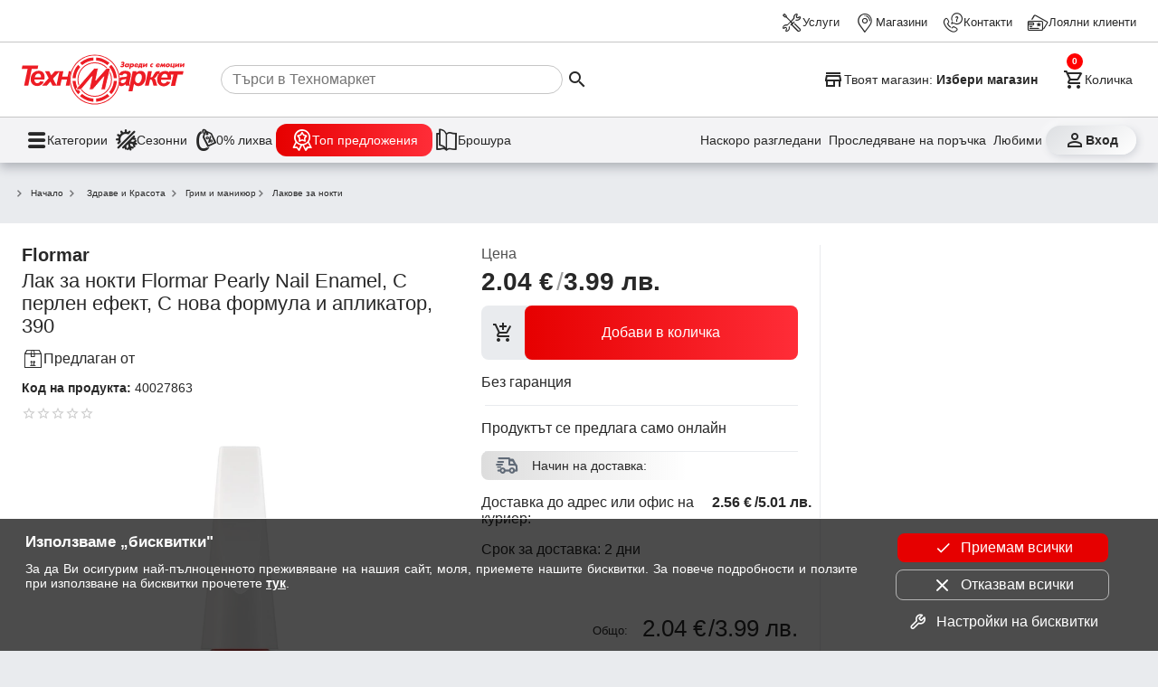

--- FILE ---
content_type: text/html; charset=utf-8
request_url: https://www.technomarket.bg/lakove-za-nokti/lak-za-nokti-flormar-pearly-nail-enamel-s-perlen-efekt-s-nova-formula-i-aplikator-390-40027863
body_size: 33601
content:
<!DOCTYPE html><html lang="en"><head><script id="dl-script" data-nonce="TZXn+PGYJsGTGq+Zs4UvPA==" nonce="TZXn+PGYJsGTGq+Zs4UvPA==">
window.dataLayer = window.dataLayer || [];
function gtag(){dataLayer.push(arguments);}
gtag('consent', 'default', {
  'ad_storage': 'denied',
  'ad_user_data': 'denied',
  'ad_personalization': 'denied',
  'analytics_storage': 'denied'
});
</script><script id="gtmScript" nonce="TZXn+PGYJsGTGq+Zs4UvPA==">(function(w,d,s,l,i){w[l]=w[l]||[];w[l].push({'gtm.start':
    new Date().getTime(),event:'gtm.js'});var f=d.getElementsByTagName(s)[0],
    j=d.createElement(s),dl=l!='dataLayer'?'&l='+l:'';j.async=true;j.src=
    'https://www.googletagmanager.com/gtm.js?id='+i+dl;var n=d.querySelector('[nonce]');
    n&&j.setAttribute('nonce',n.nonce||n.getAttribute('nonce'));f.parentNode.insertBefore(j,f);
    })(window,document,'script','dataLayer','GTM-TQMKSC5');</script><meta charset="utf-8" /><base href="/" /><meta content="width=device-width,initial-scale=1" name="viewport" /><link href="favicon.ico" rel="icon" type="image/x-icon" /><link rel="preconnect" href="https://cdn.technomarket.bg" /><link rel="dns-prefetch" href="https://cdn.technomarket.bg" /><meta name="google-site-verification" content="SU6kMJtiCpMOr3vXMgnproNGS6kGk8sHQ07-Bgdu-qw"/><meta name="facebook-domain-verification" content="h6lpecsd6y90a6ul6bw1uar1x4dp1m" /><title>Лак за нокти Flormar Pearly Nail Enamel, С перлен ефект, С нова формула и апликатор, 390 от Техномаркет</title><meta name="description" content="Сега Лак за нокти Flormar Pearly Nail Enamel, С перлен ефект, С нова формула и апликатор, 390 в Техномаркет. Kyпете сега. Цена на доставка 5лв.. Без гаранция. Цвят код/ номер 390, Количество 11 мл, Ефект Перлен"><style id="critical">@charset "UTF-8";/*! normalize.css v8.0.1 | MIT License | github.com/necolas/normalize.css */html{line-height:1.15;-webkit-text-size-adjust:100%}main{display:block}a{background-color:transparent}img{border-style:none}button,input{font-family:inherit;font-size:100%;line-height:1.15;margin:0}button,input{overflow:visible}button{text-transform:none}button{-webkit-appearance:button}[type=search]{-webkit-appearance:textfield;outline-offset:-2px}:root{--space-xxs: .25rem;--space-xs: .5rem;--space-sm: 1rem;--space-md: 1.5rem;--space-lg: 2rem;--space-xl: 3rem;--space-xxl: 6rem;--hue: 0;--saturation: 100%;--lightness: 45%;--brand: #e60000;--text1: #282828;--text2: #505050;--text3: #9e9e9e;--text100: white;--surface-action-gradient: linear-gradient(to right, #e60000, #ff2d38);--surface-action-gradient-hover: linear-gradient(to right, #2e2e2e, #554e4e);--surface1: white;--surface2: hsl(var(--hue) calc(var(--saturation) / 8) 99%);--surface-body: #e9ebee;--surface3: #e9ebee;--surface4: hsl(var(--hue) calc(var(--saturation) / 8) 85%);--surface5: #1b6ea5;--surface-header: white;--surface0: white;--surface100: black;--border-color: #505050;--border-color2: #c6c6c6;--border-radius: 8px;--link-color: blue;--secondary-color: #1b6ea5;--secondary-color2: #50b849;--secondary-color3: #ffc300;--product-width: calc((100vw - 16px) / 2.2 - 8px);--site-width: auto;--cv: auto}@media (min-width:600px){:root{--product-width:calc((100vw - 16px)/3.2 - 8px)}}@media (min-width:800px){:root{--product-width: 210px;--site-width: 1440px}}[data-action]{cursor:pointer}button{color:var(--text1);font-size:1rem;line-height:1.15}.tx3{color:var(--text3)}*{box-sizing:border-box;margin:0}img{display:block}html,body{-webkit-overflow-scrolling:touch}body{min-height:100%;font-family:Open Sans,sans-serif;font-size:16px;background:var(--surface-body);color:var(--text1)}img{object-fit:contain;max-width:100%;max-height:100%}h1{font-size:2em;margin:.67em 0}h1{font-weight:700}a{text-decoration:none;color:var(--text1)}@font-face{font-family:tmicon;src:url(/assets/fonts/tmicon.eot?2ycad7);src:url(/assets/fonts/tmicon.eot?2ycad7#iefix) format("embedded-opentype"),url(/assets/fonts/tmicon.woff?2ycad7) format("woff"),url(/assets/fonts/tmicon.ttf?2ycad7) format("truetype"),url(/assets/fonts/tmicon.svg?2ycad7#icomoon) format("svg");font-weight:400;font-style:normal;font-display:block}[class^=icon-]{font-family:tmicon!important;speak:none;font-style:normal;font-weight:400;font-feature-settings:normal;font-variant:normal;text-transform:none;line-height:1;font-size:24px;display:inline-block;height:24px;width:24px;-webkit-font-smoothing:antialiased;-moz-osx-font-smoothing:grayscale}.iconXL{font-size:36px;height:36px;width:36px}.icon-top-offers-24px:before{content:"\e960"}.icon-zero-discount-24px:before{content:"\e961"}.icon-seasons-24px:before{content:"\e962"}.icon-delivery_outline-24px:before{content:"\e93d"}.icon-last-viewd:before{content:"\e93b"}.icon-track-shipping:before{content:"\e93c"}.icon-share-24px:before{content:"\e938"}.icon-contacts:before{content:"\e933"}.icon-services:before{content:"\e931"}.icon-location_take:before{content:"\e932"}.icon-marketplace:before{content:"\e934"}.icon-loyal_clients_24:before{content:"\e930"}.icon-store:before{content:"\e92f"}.icon-brochure:before{content:"\e927"}.icon-shopping_cart_e:before{content:"\e925"}.icon-person_outline:before{content:"\e924"}.icon-menu:before{content:"\e901"}.icon-arrow_down:before{content:"\e90b"}.icon-star_outline:before{content:"\e914"}.icon-add_shopping_cart:before{content:"\e91d"}.icon-favorite_outline:before{content:"\e916"}.icon-menu1:before{content:"\e937"}.icon-search:before{content:"\e902"}button{font-family:Open Sans,sans-serif}.tm-button{display:inline-grid;background:none;grid-gap:var(--space-xxs);padding:var(--space-xxs);max-width:100%;place-items:center center;-webkit-user-select:none;user-select:none;cursor:pointer;outline:none;border:none;-webkit-tap-highlight-color:transparent;white-space:nowrap;text-decoration:none;vertical-align:baseline;text-align:center;margin:0}.tm-button.gi3{grid-template-columns:1fr var(--space-md)}.tm-button .button-text{overflow:hidden;min-width:0;text-overflow:ellipsis}.tm-button.dst{border-radius:50%;width:40px;height:40px}.tm-button.dst .button-text{display:none}.tm-button>*{max-width:100%}.button-icon{padding:0;min-width:0;width:40px;height:40px;flex-shrink:0;line-height:40px;border-radius:50%}.arrow-down{background-color:transparent;display:inline-block;border-bottom:2px solid rgba(0,0,0,.5);border-right:2px solid rgba(0,0,0,.5);transform:translateY(-50%) rotate(45deg);height:8px;width:8px}.b{font-weight:700}.fr{display:flex;flex-direction:row}.jsb{justify-content:space-between}@media (min-width:800px){}@media (min-width:800px){}@media (min-width:800px){}@media (min-width:800px){}button[data-action=showCart]{position:relative}tm-cart-info{position:absolute;background-color:red;display:block;width:18px;height:18px;color:#fff;line-height:18px;border-radius:50%;font-weight:700;right:-4px;top:-4px;font-size:.7em}@media (min-width:390px){}body>header{position:sticky;z-index:900;top:-48px}body>header .header-desktop{display:none;content-visibility:hidden;background-color:var(--surface-header);box-shadow:0 5px 11px #2226364a}body>header .header-desktop tm-cart-info{top:12px;left:8px}body>header .header-desktop .top-links-wrapper{padding:3px var(--space-md);border-bottom:solid 1px var(--border-color2)}@media (min-width:1439px){}body>header .header-desktop .top-links{margin:0 auto;height:40px;max-width:1440px;display:grid;grid-auto-flow:column;justify-content:end;align-items:center;grid-gap:var(--space-sm)}body>header .header-desktop .top-links a{color:var(--text1);gap:4px;display:flex;align-items:center;font-size:.8rem;height:44px;z-index:100}body>header .header-desktop .main-links-wrapper{padding:0 var(--space-md)}@media (min-width:1439px){}body>header .header-desktop .main-links{margin:0 auto;max-width:1440px;display:grid;gap:var(--space-md);grid-template-columns:auto 1fr auto auto}body>header .header-desktop .main-links .search-box{display:flex;align-items:center;padding-left:var(--space-sm);cursor:pointer}body>header .header-desktop .main-links .search-box>*{pointer-events:none}body>header .header-desktop .main-links .search-box input{width:100%;border:none;height:2rem;border:solid 1px var(--border-color2);border-radius:16px;padding-left:12px}@media (min-width:1200px){body>header .header-desktop .main-links .search-box input{width:59%}}body>header .header-desktop .main-links a{padding:var(--space-xs) 0}body>header .header-desktop .main-links button{font-size:.9rem;display:flex}body>header .header-desktop .main-links .select-store{max-width:100%;font-weight:700;font-size:.9rem;padding:6px 0}body>header .header-desktop .main-links .select-store .button-text{place-self:center start}body>header .header-desktop .main-links .select-store .button-text span{font-weight:400}body>header .header-desktop .main-links .select-store .button-text .store-name{font-weight:700}body>header .header-desktop .dh-navigation-wrapper{padding:0 var(--space-md);border-top:solid 1px var(--border-color2);background-color:#f3f3f5}@media (min-width:1439px){}body>header .header-desktop .dh-navigation{display:flex;margin:0 auto;max-width:1440px;justify-content:space-between;align-items:center;height:50px}body>header .header-desktop .utility-navigation{display:flex;gap:var(--space-xxs)}@media (min-width:1250px){body>header .header-desktop .utility-navigation{gap:var(--space-sm)}}body>header .header-desktop .utility-navigation .login_button{font-weight:700;place-content:center;width:100px;border-radius:16px;background:linear-gradient(141deg,rgb(221,223,226) 0%,rgb(255,255,255) 100%);box-shadow:2px 2px 8px #ced1d7,-2px -3px 8px #fff}body>header .header-desktop .utility-navigation .tm-button{position:relative;font-size:.9rem;display:flex}body>header .header-desktop .utility-navigation .extra :nth-child(1){display:block}@media (min-width:1250px){body>header .header-desktop .utility-navigation .extra :nth-child(1){display:none}}body>header .header-desktop .utility-navigation .extra :nth-child(2){display:none}@media (min-width:1250px){body>header .header-desktop .utility-navigation .extra :nth-child(2){display:block}}body>header .header-desktop .main-navigation{display:flex;gap:var(--space-sm)}body>header .header-desktop .main-navigation .tm-button{font-size:.9rem;display:flex;gap:12px}body>header .header-desktop .main-navigation .tm-button span:first-child{font-size:1.6rem}body>header .header-desktop .heartbeat{background:var(--surface-action-gradient);padding:6px 16px;border-radius:12px;color:#fff}body>header .header-mobile{background-color:var(--surface-header);padding:0 var(--space-sm) var(--space-xs);display:grid;gap:var(--space-xs);box-shadow:0 5px 11px #2226364a;grid:". s s s s s ." auto ". menu logo search cart profile ." auto/1fr 40px minmax(auto,1248px) 40px 40px auto 1fr}body>header .header-mobile .tm-button{padding:0}body>header .header-mobile .select-store{grid-area:s;display:grid;max-width:100%;border-bottom:1px solid var(--border-color2);font-size:.8rem;padding:12px 0 10px;justify-items:start}body>header .header-mobile .select-store .store-name{font-weight:700}body>header .header-mobile .logo{overflow:hidden;grid-area:logo;display:block;padding-left:6px;place-self:self-start}body>header .header-mobile .logo img{border-radius:var(--border-radius)}body>header .header-mobile .search{grid-area:search}body>header .header-mobile .profile{grid-area:profile}body>header .header-mobile .cart{grid-area:cart}body>header .header-mobile .menu{grid-area:menu}@media (min-width:960px){body>header .header-desktop{display:block;content-visibility:visible}body>header .header-mobile{display:none}}.tm-page{margin:var(--space-md) 0;display:grid;gap:var(--space-md);place-items:center}@media (min-width:960px){}@media (min-width:960px){}@media (max-width:560px){}@media (max-width:560px){}@media (max-width:560px){}@media (max-width:560px){}@media (max-width:560px){}@keyframes animatedgradient{}.tm-page>section{width:100%;min-width:0}@media (max-width:560px){}@media (max-width:560px){}@media (max-width:560px){}.product_details{background-color:var(--surface0);padding:var(--space-sm);place-content:center}@media (min-width:560px){.product_details{padding:var(--space-md) var(--space-md) var(--space-xl) var(--space-md)}}.product_details .gallery{position:relative;min-width:0!important}@media (max-width:768px){}.product_details .gallery .slider{margin-left:0;padding-bottom:80px}@media (min-width:768px){}.product_details .gallery .slider img{height:auto}.product_details .gallery .slider .slider-dots-container{transform:none;overflow:auto;justify-content:start;flex-wrap:nowrap;height:82px;padding-bottom:0;box-shadow:none}@media (min-width:768px){.product_details .gallery .slider .slider-dots-container{-ms-overflow-style:none;scrollbar-width:none}}.product_details .gallery .slider .slider-dots-container>*{box-shadow:none;border:1px solid var(--surface3);border-radius:4px;flex:0 0 auto;width:60px;height:60px}.product_details .gallery .slider .slider-content{padding:0;display:flex}.product_details .gallery .slider .slider-content img{flex:0 0 100%;margin:0}.product_details .section-content{display:grid;grid-gap:var(--space-md)}@media (min-width:768px){.product_details .section-content{grid-template-columns:1fr 350px}}@media (min-width:1200px){.product_details .section-content{grid-template-columns:1fr 350px 350px;align-items:start}}@media (min-width:768px){}@media (min-width:1200px){}@media (min-width:1200px){}@media (min-width:1200px){}@media (min-width:1200px){}.product_details .price-block{margin-top:1px;display:grid;font-size:1.55em;grid-gap:10px}@media (min-width:768px){}.product_details .price-block>:nth-child(3){margin-top:0}@media (min-width:768px){.product_details .price-block{grid-template-columns:4fr 5fr;grid-column-gap:var(--space-sm)}.product_details .price-block>:nth-child(2),.product_details .price-block>:nth-child(3){margin-top:0}}.product_details .price-block button.add-cart{grid-area:unset}@media (min-width:768px){.product_details .price-block button.add-cart{grid-area:3/span 2;height:60px}}.product_details .price-block .price{margin-top:-4px;font-weight:700;text-align:end}@media (min-width:768px){.product_details .price-block .price{text-align:start}}.product_details .price-block .price tm-price{font-size:1.74rem}.product_details .price-block .price tm-price .divider{font-weight:400;color:var(--text3)}.product_details .price-block .title-price{display:grid;grid-gap:16px;grid-template-columns:auto auto;width:100%;font-size:1rem;color:var(--text2);place-self:end}@media (min-width:768px){.product_details .price-block .title-price{grid-column:span 2;place-self:start}}.product_details .price-block .title-price>span{grid-area:1/2;place-self:end;text-align:right}@media (min-width:768px){.product_details .price-block .title-price>span{grid-area:1/1;place-self:start;text-align:left}}@media (min-width:768px){}.product_details .price-block .price-wrapper{display:flex;flex-direction:column;justify-content:space-between;align-items:flex-end;margin-top:-8px;gap:6px}@media (min-width:768px){}@media (min-width:600px){.product_details .price-block .price-wrapper{flex-direction:row-reverse}}@media (min-width:768px){.product_details .price-block .price-wrapper{flex-direction:column;justify-content:space-between;align-items:flex-start;margin-top:0;grid-column:span 2}}.product_details .price-block .old-price{font-size:1rem;color:var(--text2)}.product_details .price-block .price-info{display:flex;align-items:flex-end;flex-direction:column}@media (min-width:768px){.product_details .price-block .price-info{align-items:flex-start;grid-column:span 2}}.product_details .product-info{display:grid;grid-gap:var(--space-xxs);place-content:start}.product_details .product-info .wholesaler{gap:4px;display:flex;align-items:center;padding:var(--space-xs) 0}.product_details .product-info .wholesaler .saler{color:var(--secondary-color);font-weight:700}.product_details .product-info .product-brand-wrapper{display:flex;justify-content:space-between}.product_details .product-info .product-share{padding-right:var(--space-md);display:none;align-items:center;color:var(--text3);gap:var(--space-xs);font-size:.9rem}.product_details .product-info .product-share span{width:20px;height:20px;font-size:20px}.product_details .product-info .code{font-size:.9rem}.product_details .product-info .item-stars{padding:8px 0}.product_details .product-info .product-brand-wrapper .brand{font-size:1.25em;font-weight:700}.product_details .product-info .title{font-size:1.4em;font-weight:400;margin:0}.product_details .action{display:grid;grid-gap:var(--space-sm);height:max-content}.product_details .slider{overflow:hidden}.product_details .tm-product-buy{display:grid;grid-gap:var(--space-sm)}.product_details .tm-product-buy .delivery p.title{background:linear-gradient(90deg,#dddddd 0%,transparent 65%);margin-bottom:0}.product_details .tm-product-buy .delivery p.title span{color:#606a77}.product_details .tm-product-buy .delivery .delivery-wrapper{display:flex;gap:16px;justify-content:space-between}.product_details .tm-product-buy .delivery .delivery-wrapper .price{font-weight:700;text-align:end;min-width:80px}.product_details .tm-product-buy .total{margin-top:0;place-items:end;grid-template-columns:1fr max-content}@media (min-width:960px){.product_details .tm-product-buy .total{margin-top:var(--space-xl)}}.product_details .tm-product-buy .total .text{font-size:.8em;position:relative;bottom:.4em}.product_details .tm-product-buy .total .price{font-size:1.6em}.product_details .tm-product-buy .title-line{border-top:var(--surface3) 1px solid;margin-left:4px}.product_details .tm-product-buy p.title{border-radius:var(--border-radius);padding:var(--space-xxs) var(--space-xs);margin-bottom:var(--space-xs);margin-top:-17px;z-index:1;box-sizing:content-box;font-size:.9rem;display:flex;align-items:center}.product_details .tm-product-buy p.title span{font-size:var(--space-md);color:#fff;margin:0 var(--space-sm) 0 var(--space-xs)}.product_details .tm-product-buy>div{display:grid;grid-gap:var(--space-sm)}.product_details .extra{display:grid;grid-template-columns:max-content max-content;justify-content:center;grid-gap:10px}.product_details .extra .fav{background-image:url(/assets/icons/fav_contur.svg);background-repeat:no-repeat}.product_details .extra .tm-button{font-size:.9em;padding-left:32px;height:25px}.floatable{transition:all .3s ease-in-out;font-size:1rem!important;transform:translateY(150%);position:fixed;bottom:13px;z-index:2;width:calc(100% - 100px);box-shadow:1px 1px 8px #0000004d;border:1px solid white}@media (min-width:560px){.floatable{width:calc(100% - 108px)}}@media (min-width:768px){.floatable{transform:translateY(150%)!important}}.stars{display:flex;align-items:center}.stars [class^=icon-]{font-size:16px;width:16px;height:16px;color:#ffb504}.stars .icon-star_outline{color:#ccc}@media (max-width:768px){}tm-product-item .view-details{display:none;gap:4px;align-items:center;justify-content:center;font-size:.8em}tm-product-item .code{display:none}tm-product-item .price tm-price .divider{color:var(--text3);font-weight:400}@media (max-width:768px){}@media (max-width:768px){}tm-product-item .action .action-buttons{display:none}@media (min-width:1200px){}@media (min-width:1200px){}@media (min-width:768px){}@media (min-width:768px){}@media (min-width:768px){}@media (min-width:768px){}@media (min-width:768px){}@media (min-width:768px){}@media (min-width:768px) and (min-width:1440px){}@media (min-width:768px){}section{margin:0 auto;max-width:1440px;position:relative}section .section-content{display:flex;justify-content:flex-start;flex-wrap:wrap}@media (min-width:960px){}@media (min-width:960px){}section .section-content>*{flex:1 1 auto}@media (min-width:768px){}@media (min-width:800px){}@media (min-width:900px){}@media (min-width:1200px){}@media (min-width:1440px){}@media (min-width:768px){}@media (min-width:768px){}@media (min-width:560px){}@media (min-width:768px){}@media (min-width:768px){}@media (min-width:768px){}@media (min-width:768px){}@media (min-width:768px){}@media (min-width:768px){}@media (max-width:800px){}@media (max-width:800px){}@media (max-width:800px){}@media (max-width:800px){}@media (min-width:600px){}@media (min-width:800px){}@media (min-width:768px){}@media (min-width:1440px){}@media (min-width:960px){}@media (min-width:600px){}@media (min-width:600px){}@media (min-width:960px){}@media (min-width:800px){}button.add-cart{background:var(--surface3);padding:0;grid-gap:0;border-radius:var(--border-radius);grid-template-columns:var(--space-xl) 1fr}button.add-cart :first-child{margin:0 var(--space-xs)}button.add-cart .button-text{display:flex;align-items:center;justify-content:center;height:100%;width:100%;white-space:normal;background:var(--surface-action-gradient);color:#fff;font-size:1em;padding:var(--space-sm);border-radius:var(--border-radius)}@media (min-width:800px){button.add-cart .button-text{padding:12px var(--space-sm)}}.fav{background-image:url(/assets/icons/fav_contur.svg)}.buy-now{color:var(--text100);padding:var(--space-sm);border-radius:var(--border-radius);font-size:1.2em}.buy-now{background:var(--surface-action-gradient);transition:all .25s}@media (min-width:768px){}@media (min-width:768px){}@media (min-width:768px){}@media (min-width:800px){}@media (min-width:800px){}@keyframes slideFromLeft{}@keyframes slideToLeft{}.breadcrumb{-ms-overflow-style:none;scrollbar-width:none;display:flex;gap:10px;overflow:auto;align-items:center;padding:0 var(--space-xs)}.breadcrumb .arrow-down{transform:scale(.7) rotate(315deg);margin-right:10px;place-self:center;border-width:2px}.breadcrumb>*{flex:0 0 auto;display:grid;grid-auto-flow:column;font-size:.8em;color:var(--text1);white-space:nowrap;text-overflow:clip}@media (min-width:960px){}@media (min-width:960px){}@media (min-width:768px){}@media (min-width:960px){}@media (min-width:1200px){}@media (min-width:1200px){}@media (min-width:1200px){}@media (min-width:1200px){}@media (min-width:768px){}@media (min-width:1200px){}tm-brands,tm-menu{display:none;content-visibility:hidden}@media (min-width:768px){}@media (min-width:768px){}@media (min-width:768px){}@media (min-width:768px){}@media (min-width:768px){}@media (min-width:768px){}@media (min-width:960px){}@media (min-width:960px){}@media (min-width:960px){}@media (min-width:960px){}@media (min-width:960px){}@media (min-width:960px){}@media (min-width:960px){}@media (min-width:1200px){}@media (min-width:800px){}@media (min-width:390px){}@media (min-width:768px){}@media (min-width:960px){}@media (min-width:768px){}@media (min-width:768px){}@media (min-width:768px){}@media (min-width:768px){}@media (min-width:960px){}@media (min-width:768px){}@media (min-width:768px){}@media (min-width:768px){}@media (min-width:768px){}@media (min-width:768px){}@media (max-width:768px){}@media (max-width:960px){}@media (max-width:960px){}@media (max-width:600px){}tm-price{display:inline-flex;gap:4px}tm-price .divider{padding-left:3px}tm-price .bgn_price,tm-price .euro_price{white-space:nowrap}tm-price .euro_price .divider{display:none}@media (max-width:768px){}@media (min-width:960px){}@media (min-width:768px){}@media (min-width:768px){}@media (min-width:960px){}@media (min-width:960px){}@media (min-width:960px){}@media (min-width:576px){}@media (min-width:768px){}@media (min-width:960px){}@media (min-width:1200px){}@media (min-width:768px){}@media (min-width:960px){}@media (min-width:1200px){}@media (min-width:768px){}@media (min-width:960px){}@media (min-width:1200px){}@media (min-width:768px){}@media (min-width:960px){}@media (min-width:1200px){}@media (min-width:768px){}@media (min-width:960px){}@media (min-width:1200px){}@media (min-width:768px){}@media (min-width:960px){}@media (min-width:1200px){}@media (min-width:960px){}@media (min-width:960px){}@media (min-width:440px){}@media (min-width:1200px){}@media (min-width:960px){}@media (min-width:768px){}@media (min-width:960px){}@media (min-width:960px){}@media (min-width:960px){}@media (min-width:960px){}@media (min-width:600px){}@media (min-width:1200px){}@media (min-width:1200px){}@media (min-width:1200px){}@media (min-width:1200px){}@media (min-width:1200px){}@media (min-width:1200px){}@media (min-width:1200px){}@media (min-width:960px){}@media (min-width:1200px){}@media (min-width:1200px){}@media (min-width:1200px){}@media (min-width:1200px){}@media (min-width:960px){}@media (min-width:960px){}@media (min-width:800px){}@media (min-width:800px){}@media (min-width:1440px){}footer .mobile-banner .tm-mob-app-links-icon{display:none;grid-template-columns:1fr 1fr 1fr;grid-gap:var(--space-xs);justify-items:center;padding:0 8px}footer .mobile-banner .tm-mob-app-links-icon a{border-radius:8px;overflow:hidden}footer .mobile-banner .tm-mob-app-links-icon img{height:auto;width:auto}@media (min-width:800px){footer .mobile-banner .tm-mob-app-links-icon img{max-height:50px}}@media (max-width:1200px){footer .mobile-banner .tm-mob-app-links-icon{display:grid}}@media (max-width:800px){footer .mobile-banner .tm-mob-app-links-icon{display:none}}@media (max-width:1200px){}@media (max-width:800px){}@media (min-width:800px){}footer .mobile-banner img{width:85px;height:85px;object-fit:cover}@media (min-width:1440px){}@media (min-width:800px){}@media (min-width:800px){}@media (min-width:800px){}@media (min-width:800px){}@media (min-width:800px){}@media (min-width:800px){}@media (min-width:800px){}@media (min-width:1200px){}@media (min-width:1440px){}.newsletter-wrapper .news_letter .megafon_bkgd{display:none}@media (min-width:1200px){.newsletter-wrapper .news_letter .megafon_bkgd{display:block}}@media (min-width:1200px){}@media (min-width:768px){}.slider{width:100%;flex:0 1 auto;margin:0 auto;display:block;text-align:center;-webkit-touch-callout:none;-webkit-user-select:none;user-select:none;overflow:hidden;position:relative}@media (min-width:1440px){.slider{overflow:hidden;margin-left:0}}.slider .slider-content{width:100%;padding:0 var(--space-sm);display:inline-flex;align-items:flex-start}@media (min-width:1440px){.slider .slider-content{padding:0}}.slider .slider-content>*{flex:0 0 auto;margin-left:0;margin-right:0}.slider .slider-content>*:not(:last-child){margin-right:var(--space-xs)}.slider .slider-content img{display:block}.slider .slider-content img{-webkit-user-drag:none;-khtml-user-drag:none;-moz-user-drag:none;-o-user-drag:none;user-drag:none}@media (min-width:768px){}@media (min-width:768px){}.slider .slider-dots-container{position:absolute;height:13px;bottom:0;left:0;right:0;margin:0 auto;flex-wrap:wrap;transform:translateY(-50%);display:flex;justify-content:center}.slider .slider-dot{place-self:center;width:8px;height:8px;border-radius:8px;background-color:#fff;box-shadow:0 1px 2px 1px #0003;margin:2px;cursor:pointer;transition:all .3s}@media (min-width:800px){}@media (min-width:800px){}@media (min-width:800px){}@media (min-width:800px){}@media (min-width:800px){}@media (min-width:800px){}@keyframes leaflet-gestures-fadein{}@keyframes cdk-text-field-autofill-start{}@keyframes cdk-text-field-autofill-end{}@media (hover:hover){}@media (hover:hover){}@media (hover:hover){}@media (min-width:460px){}.slider-next,.slider-prev{position:absolute}tm-cart-info{position:absolute}</style></head><body class="gray euro-switch"><header id="header"><div class="header-mobile"><button data-href="/magazini" data-action="showSelectStore" class="tm-button select-store gi3"><span class="button-text"><span>Твоят магазин: </span><span class="store-name">Избери магазин</span></span><span class="icon-arrow_down tx3"></span></button><a href="/" class="logo"><img width="40" height="40" src="https://cdn.technomarket.bg/uploads/BG/tm2.svg" alt="Техномаркет лого"></a><button data-action="showCategories" aria-label="menu" class="tm-button button-icon menu"><span class="icon-menu iconXL"></span></button><button data-action="triggerSearch" aria-label="search" class="tm-button search dst"><span class="icon-search iconXL"></span><span class="button-text">Търсене</span></button><button data-action="showCart" aria-label="cart" class="tm-button cart dst"><tm-cart-info></tm-cart-info><span class="icon-shopping_cart_e iconXL"></span><span class="button-text">Количка</span></button><a href="/login" data-action="showLogin" aria-label="login" class="tm-button profile dst"><span class="icon-person_outline iconXL"></span><span class="button-text">Профил</span></a></div><div class="header-desktop"><div class="top-links-wrapper"><nav class="top-links"><a href="/services"><span class="icon-services"></span><span class="nav-link-inner">Услуги</span></a><a href="/magazini"><span class="icon-location_take"></span><span class="nav-link-inner">Магазини</span></a><a href="/kontakti"><span class="icon-contacts"></span><span class="nav-link-inner">Контакти</span></a><a href="/loyalni-klienti"><span class="icon-loyal_clients_24"></span><span class="nav-link-inner">Лоялни клиенти</span></a></nav></div><div class="main-links-wrapper"><div class="main-links"><a href="/" aria-label="Homepage" class="nav-link home"><picture><source media="(min-width: 800px)" srcset="/assets/logo.svg"><img width="180" height="66" src="[data-uri]" alt=""></picture></a><div id="search-box" class="search-box"><input autocomplete="off" id="search" type="search" placeholder="Търси в Техномаркет"><button aria-label="Search" data-action="executeSearch" class="tm-button execute-search"><span class="icon-search"></span></button></div><button aria-label="Select favorite store" data-action="showSelectStore" data-href="/magazini" class="tm-button select-store"><span class="icon-store"></span><span class="button-text"><span>Твоят магазин: </span><span class="store-name">Избери магазин</span></span></button><button aria-label="Cart" data-action="showCart" class="tm-button show-cart"><tm-cart-info></tm-cart-info><span class="icon-shopping_cart_e"></span><span class="button-text">Количка</span></button></div></div><div class="dh-navigation-wrapper"><div class="dh-navigation"><nav class="main-navigation"><button class="tm-button" data-action="showCategories"><span class="icon-menu1"></span><span class="nav-link-inner">Категории</span></button><a class="tm-button" href="/seasonal_offers"><span class="icon-seasons-24px"></span><span class="nav-link-inner">Сезонни </span></a><a class="tm-button" href="/zero-offers"><span class="icon-zero-discount-24px"></span><span class="nav-link-inner">0% лихва </span></a><a class="tm-button heartbeat" href="/promocii"><span class="icon-top-offers-24px"></span><span class="nav-link-inner">Топ предложения </span></a><a class="tm-button" href="/promocii/ot-broshurata"><span class="icon-brochure"></span><span class="nav-link-inner">Брошура</span></a></nav><nav class="utility-navigation"><button class="tm-button extra" aria-label="Наскоро разгледани" data-action="showRecentProducts"><span class="icon-last-viewd"></span><span class="nav-link-inner">Наскоро разгледани</span></button><a class="tm-button extra" aria-label="Проследяване на поръчка" href="/profile/orders"><span class="icon-track-shipping"></span><span class="nav-link-inner">Проследяване на поръчка</span></a><a class="tm-button extra" aria-label="Любими" href="/profile/favorites"><span class="icon-favorite_outline"></span><span class="nav-link-inner">Любими</span></a><a class="tm-button login_button" aria-label="Вход" href="/login" data-action="showLogin"><span class="icon-person_outline"></span><span class="nav-link-inner">Вход</span></a></nav></div></div></div></header><main id="main"><tm-page class="tm-page"><section data-list="" data-list-id="" class="section breadcrumb"><div class="section-content"><div class="breadcrumb"><a href="/"><span class="arrow-down"></span>Начало</a><button data-action="showCategories" class="tm-button" data-id="W019"><span class="arrow-down"></span>Здраве и Красота</button><a href="/grim-i-manikur"><span class="arrow-down"></span>Грим и маникюр</a><a href="/produkti/lakove-za-nokti"><span class="arrow-down"></span>Лакове за нокти</a><div><script type="application/ld+json">{"@context":"https://schema.org","@type":"BreadcrumbList","itemListElement":[{"@type":"ListItem","position":1,"name":"Начало","item":"https://www.technomarket.bg/"},{"@type":"ListItem","position":2,"name":"Здраве и Красота","item":"https://www.technomarket.bg/produkti/zdrave-i-krasota"},{"@type":"ListItem","position":3,"name":"Грим и маникюр","item":"https://www.technomarket.bg/grim-i-manikur"},{"@type":"ListItem","position":4,"name":"Лакове за нокти","item":"https://www.technomarket.bg/produkti/lakove-za-nokti"}]}</script></div></div></div></section><section data-list="" data-list-id="" class="product_details product-details"><div class="section-content"><div class="product-info" data-product="40027863"><div class="product-brand-wrapper"><div class="brand">Flormar</div><a href="" class="product-share"><span class="icon-share-24px"></span><p class="nav-link-inner">Сподели</p></a></div><h1 class="title" data-brand="Flormar" data-category="Здраве и Красота|Грим и маникюр|Лакове за нокти"><span class="brand"></span><span class="name">Лак за нокти Flormar Pearly Nail Enamel, С перлен ефект, С нова формула и апликатор, 390</span></h1><span class="wholesaler"><span class="icon-marketplace"></span> Предлаган от <a class="saler" href="/agiva"></a></span><div class="code"><span class="b">Код на продукта: </span><span>40027863</span></div><div data-action="goto" data-target="#reviews" class="fr jsb item-stars"><div class="stars"><span class="icon-star_outline"></span><span class="icon-star_outline"></span><span class="icon-star_outline"></span><span class="icon-star_outline"></span><span class="icon-star_outline"></span></div></div><div class="gallery"><tm-slider data-action="lightbox" class="slider has-dots has-arrows" data-lightbox="gallery"><div class="slider-content"><img width="600" height="600" src="https://cdn.technomarket.bg/ng/media/cache/mid_thumb/uploads/marketplace/69/LAKOVE_ZE_NOKTI/FM_8682536035538.jpg.webp" alt="Лак за нокти Flormar Pearly Nail Enamel, С перлен ефект, С нова формула и апликатор, 390"><img width="600" height="600" alt="Лак за нокти Flormar Pearly Nail Enamel, С перлен ефект, С нова формула и апликатор, 390" data-src="https://cdn.technomarket.bg/ng/media/cache/mid_thumb/uploads/marketplace/69/LAKOVE_ZE_NOKTI/FM_8682536035538-2.jpg.webp"></div><div class="slider-dots-container"><img width="60" height="60" alt="" class="slider-dot" src="https://cdn.technomarket.bg/ng/media/cache/min_thumb/uploads/marketplace/69/LAKOVE_ZE_NOKTI/FM_8682536035538.jpg.webp" slider-action="goto"><img width="60" height="60" alt="" class="slider-dot" src="https://cdn.technomarket.bg/ng/media/cache/min_thumb/uploads/marketplace/69/LAKOVE_ZE_NOKTI/FM_8682536035538-2.jpg.webp" slider-action="goto"></div></tm-slider></div></div><div class="action" data-product="40027863"><div class="price-block"><div class="title-price"><span>Цена</span></div><div class="price-wrapper"><div class="price"><tm-price format="subtype"><span class="bgn"><span class="primary">3</span><span class="dot">.</span><span class="secondary">99 </span><span class="currency">лв.</span></span><span class="divider">/</span><span class="bgn eu"><span class="primary"> 2</span><span class="dot">.</span><span class="secondary">04 </span><span class="currency">€</span></span></tm-price></div><div class="price-info"><span class="old-price"></span></div></div><button data-action="addCart" aria-label="view packs" class="tm-button gi2 add-cart floatable-target"><span class="icon-add_shopping_cart"></span><span class="button-text">Добави в количка</span></button><button data-action="addCart" aria-label="view packs" class="tm-button gi2 add-cart floatable"><span class="icon-add_shopping_cart"></span><span class="button-text">Добави в количка</span></button></div><div class="tm-product-buy"><div class="no-warranty">Без гаранция</div><tm-product-details has-retail-stock="0" data-company="69" delivery-days="2"></tm-product-details><div class="delivery"><span class="title-line"></span><p class="title"><span class="icon-delivery_outline-24px"></span>Начин на доставка:</p><span class="delivery-wrapper"><span>Доставка до адрес или офис на куриер:</span><span class="price"><tm-price><span class="bgn_price">5.01 лв.<span class="divider">/</span></span><span class="euro_price"> 2.56 €<span class="divider">/</span></span></tm-price></span></span></div><div class="delivery-days">Срок за доставка: 2 дни</div><div class="total"><span class="text">Общо:</span><span class="price" data-original-price="3.99"><tm-price><span class="bgn_price">3.99 лв.<span class="divider">/</span></span><span class="euro_price"> 2.04 €<span class="divider">/</span></span></tm-price></span></div><button data-action="addCart" aria-label="buy now" class="tm-button buy-now" data-options="{
  &quot;andBuy&quot;: true
}"><span class="button-text">Купи сега</span></button></div><div class="extra"><button data-action="toggleFavorite" aria-label="toggle favorite" class="tm-button fav"><span class="button-text">Добави в любими</span></button></div></div><div class="more-wrapper"></div><div><script type="application/ld+json">{"@context":"https://schema.org/","@type":"Product","name":"Лак за нокти Flormar Pearly Nail Enamel, С перлен ефект, С нова формула и апликатор, 390","image":["https://cdn.technomarket.bg/media/cache/my_thumb/uploads/marketplace/69/LAKOVE_ZE_NOKTI/FM_8682536035538.jpg","https://cdn.technomarket.bg/media/cache/my_thumb/uploads/marketplace/69/LAKOVE_ZE_NOKTI/FM_8682536035538-2.jpg"],"description":"Лак за нокти Flormar Pearly Nail Enamel, С перлен ефект, С нова формула и апликатор, 390","sku":"40027863","brand":{"@type":"Brand","name":"Flormar"},"offers":{"@type":"Offer","url":"https://www.technomarket.bg/lakove-za-nokti/lak-za-nokti-flormar-pearly-nail-enamel-s-perlen-efekt-s-nova-formula-i-aplikator-390-40027863","priceCurrency":"BGN","price":3.99}}</script></div></div></section><section data-list="" data-list-id="" class="product_sections"><div class="section-content"><div class="product_sections-content"><div class="basics collapsible paddet" id="basics"><button data-action="toggleCollapsible" aria-label="toggle visibility" class="tm-button"><span class="button-text">Общ преглед</span><span class="arrow-down"></span></button><div class="collapsed-content"><div class="product-basic fr"><img src="https://cdn.technomarket.bg/ng/media/cache/mid_thumb/uploads/marketplace/69/LAKOVE_ZE_NOKTI/FM_8682536035538-2.jpg.webp" alt="Лак за нокти Flormar Pearly Nail Enamel, С перлен ефект, С нова формула и апликатор, 390"><ul><li><span class="icon-check"></span>Лак за нокти Flormar Pearly Nail Enamel, С перлен ефект, С нова формула и апликатор, 390</li></ul></div><tm-pointandplace _nghost-bij-c25="" ng-version="14.2.2" ean="8682536035538" brand="Flormar"></tm-pointandplace></div></div><div class="collapsible paddet specifications" id="specifications"><button data-action="toggleCollapsible" aria-label="toggle visibility" class="tm-button"><span class="button-text">Основни характеристики</span><span class="arrow-down"></span></button><div class="collapsed-content"><h4>Лак за нокти Flormar Pearly Nail Enamel, С перлен ефект, С нова формула и апликатор, 390</h4><div class="product-specifications fr aic"><table><tr><td class="label">Ефект</td><td><span class="pre">Перлен<br></span></td></tr><tr><td class="label">Продукт</td><td><a class="pre" href="/produkti/lakove-za-nokti;produkt=lak-za-nokti">Лак За Нокти</a></td></tr><tr><td class="label">Количество</td><td><span class="pre">11 мл<br></span></td></tr><tr><td class="label">Цвят име</td><td><span class="pre"></span></td></tr><tr><td class="label">Цвят код/ номер</td><td><span class="pre">390<br></span></td></tr><tr><td class="label">Бранд</td><td><span class="pre">Flormar<br></span></td></tr></table></div></div></div><div class="collapsible paddet reviews" id="reviews"><button data-action="toggleCollapsible" aria-label="toggle visibility" class="tm-button"><span class="button-text">Ревюта</span><span class="arrow-down"></span></button><div class="collapsed-content"><button data-action="createReview" class="tm-button add-review-btn" data-product="{
  &quot;code&quot;: &quot;40027863&quot;,
  &quot;title&quot;: &quot;Лак за нокти Flormar Pearly Nail Enamel, С перлен ефект, С нова формула и апликатор, 390&quot;,
  &quot;image&quot;: &quot;/uploads/marketplace/69/LAKOVE_ZE_NOKTI/FM_8682536035538.jpg&quot;
}">Добави ревю</button></div></div><div class="collapsible content_builder paddet" id="content_builder"><button data-action="toggleCollapsible" aria-label="toggle visibility" class="tm-button"><span class="button-text">Описание на продукта</span><span class="arrow-down"></span></button><div class="collapsed-content"><tm-custom-content ng-version="14.2.2"><div class="custom_content_templates"><div class="cc_section-wrapper theme_default"><div class="cc_text"><p class="content">Лак за нокти Flormar Pearly Nail Enamel, С перлен ефект, С нова формула и апликатор, 390 Иконичната серия лакове за нокти Flormar , сега с обновена формула! Насладете се на меки перлени тонове, интензивен блясък и разнообразие от цветове, подходящи за всеки повод. Бляскавите частици подчертават индивидуалността и придават допълнителен ефект на маникюра. Благодарение на обновената му формула, предпазва ноктите от външните фактори и дава дълготрайност на маникюра до 6 дни. Широката му четка спомага за изключително лесно и равномерно нанасяне. За най-добър резултат нанесете два слоя от лака.</p></div></div></div></tm-custom-content></div></div><div class="collapsible paddet similar" id="similar"><button data-action="toggleCollapsible" aria-label="toggle visibility" class="tm-button"><span class="button-text">Подобни продукти</span><span class="arrow-down"></span></button><div class="collapsed-content"><tm-slider class="slider has-arrows" data-list="Подобни продукти" data-list-id="similar-undefined"><div class="slider-content"><tm-product-item ng-version="14.2.2" data-product="40016233"><a class="product-image" href="/lakove-za-nokti/byrzosyhnesht-top-lak-za-nokti-flormar-s-gel-efekt-40016233" aria-label=" Бързосъхнещ топ лак за нокти Flormar, с гел ефект "><picture><img loading="lazy" src="https://cdn.technomarket.bg/ng/240/uploads/marketplace/69/LAKOVE_ZE_NOKTI/8682536013901.jpg.webp" width="240" height="240" alt=" Бързосъхнещ топ лак за нокти Flormar, с гел ефект "></picture><div class="view-details"><span class="icon-search"></span><span>Виж повече</span></div></a><div class="overview"><a class="title" href="/lakove-za-nokti/byrzosyhnesht-top-lak-za-nokti-flormar-s-gel-efekt-40016233" data-category="Здраве и Красота|Грим и маникюр|Лакове за нокти" data-brand="Flormar"><span class="brand"></span><span class="name"> Бързосъхнещ топ лак за нокти Flormar, с гел ефект</span></a><tm-star-rating><div class="stars empty"><span class="icon-star_outline"></span><span class="icon-star_outline"></span><span class="icon-star_outline"></span><span class="icon-star_outline"></span><span class="icon-star_outline"></span><span class="count">(0)</span></div></tm-star-rating><div class="code"><span class="b">Код на продукта: </span><span>40016233</span></div><div class="badges"></div><div class="energy-class-wrap"></div></div><div class="action"><div class="price-block"><div class="old-price"></div><div class="price"><span><tm-price><span class="bgn_price">6.26 лв.<span class="divider">/</span></span><span class="euro_price"> 3.20 €<span class="divider">/</span></span></tm-price></span></div></div><div class="action-buttons"><button data-action="addCart" class="tm-button gi2 add-cart"><span class="icon-add_shopping_cart"></span><span class="button-text">Добави <span class="addcart-hidetxt">в количка</span></span></button></div><div class="extra"><button data-action="toggleFavorite" aria-label="add to favorite" class="tm-button fav"><span class="button-text">Любими</span></button></div></div></tm-product-item><tm-product-item ng-version="14.2.2" data-product="40028625"><a class="product-image" href="/lakove-za-nokti/lak-za-nokti-flormar-nail-enamel-560-40028625" aria-label="Лак за нокти Flormar Nail Enamel, 560"><picture><img loading="lazy" src="https://cdn.technomarket.bg/ng/240/uploads/marketplace/69/LAKOVE_ZE_NOKTI/FM_8682536054638.jpg.webp" width="240" height="240" alt="Лак за нокти Flormar Nail Enamel, 560"></picture><div class="view-details"><span class="icon-search"></span><span>Виж повече</span></div></a><div class="overview"><a class="title" href="/lakove-za-nokti/lak-za-nokti-flormar-nail-enamel-560-40028625" data-category="Здраве и Красота|Грим и маникюр|Лакове за нокти" data-brand="Flormar"><span class="brand"></span><span class="name">Лак за нокти Flormar Nail Enamel, 560</span></a><tm-star-rating><div class="stars empty"><span class="icon-star_outline"></span><span class="icon-star_outline"></span><span class="icon-star_outline"></span><span class="icon-star_outline"></span><span class="icon-star_outline"></span><span class="count">(0)</span></div></tm-star-rating><div class="code"><span class="b">Код на продукта: </span><span>40028625</span></div><div class="badges"></div><div class="energy-class-wrap"></div></div><div class="action"><div class="price-block"><div class="old-price"></div><div class="price"><span><tm-price><span class="bgn_price">3.99 лв.<span class="divider">/</span></span><span class="euro_price"> 2.04 €<span class="divider">/</span></span></tm-price></span></div></div><div class="action-buttons"><button data-action="addCart" class="tm-button gi2 add-cart"><span class="icon-add_shopping_cart"></span><span class="button-text">Добави <span class="addcart-hidetxt">в количка</span></span></button></div><div class="extra"><button data-action="toggleFavorite" aria-label="add to favorite" class="tm-button fav"><span class="button-text">Любими</span></button></div></div></tm-product-item><tm-product-item ng-version="14.2.2" data-product="40028624"><a class="product-image" href="/lakove-za-nokti/lak-za-nokti-flormar-nail-enamel-559-40028624" aria-label="Лак за нокти Flormar Nail Enamel, 559"><picture><img loading="lazy" src="https://cdn.technomarket.bg/ng/240/uploads/marketplace/69/LAKOVE_ZE_NOKTI/FM_8682536054614.jpg.webp" width="240" height="240" alt="Лак за нокти Flormar Nail Enamel, 559"></picture><div class="view-details"><span class="icon-search"></span><span>Виж повече</span></div></a><div class="overview"><a class="title" href="/lakove-za-nokti/lak-za-nokti-flormar-nail-enamel-559-40028624" data-category="Здраве и Красота|Грим и маникюр|Лакове за нокти" data-brand="Flormar"><span class="brand"></span><span class="name">Лак за нокти Flormar Nail Enamel, 559</span></a><tm-star-rating><div class="stars empty"><span class="icon-star_outline"></span><span class="icon-star_outline"></span><span class="icon-star_outline"></span><span class="icon-star_outline"></span><span class="icon-star_outline"></span><span class="count">(0)</span></div></tm-star-rating><div class="code"><span class="b">Код на продукта: </span><span>40028624</span></div><div class="badges"></div><div class="energy-class-wrap"></div></div><div class="action"><div class="price-block"><div class="old-price"></div><div class="price"><span><tm-price><span class="bgn_price">3.99 лв.<span class="divider">/</span></span><span class="euro_price"> 2.04 €<span class="divider">/</span></span></tm-price></span></div></div><div class="action-buttons"><button data-action="addCart" class="tm-button gi2 add-cart"><span class="icon-add_shopping_cart"></span><span class="button-text">Добави <span class="addcart-hidetxt">в количка</span></span></button></div><div class="extra"><button data-action="toggleFavorite" aria-label="add to favorite" class="tm-button fav"><span class="button-text">Любими</span></button></div></div></tm-product-item><tm-product-item ng-version="14.2.2" data-product="40028621"><a class="product-image" href="/lakove-za-nokti/lak-za-nokti-flormar-nail-enamel-562-40028621" aria-label="Лак за нокти Flormar Nail Enamel, 562"><picture><img loading="lazy" src="https://cdn.technomarket.bg/ng/240/uploads/marketplace/69/LAKOVE_ZE_NOKTI/FM_8682536054676.jpg.webp" width="240" height="240" alt="Лак за нокти Flormar Nail Enamel, 562"></picture><div class="view-details"><span class="icon-search"></span><span>Виж повече</span></div></a><div class="overview"><a class="title" href="/lakove-za-nokti/lak-za-nokti-flormar-nail-enamel-562-40028621" data-category="Здраве и Красота|Грим и маникюр|Лакове за нокти" data-brand="Flormar"><span class="brand"></span><span class="name">Лак за нокти Flormar Nail Enamel, 562</span></a><tm-star-rating><div class="stars empty"><span class="icon-star_outline"></span><span class="icon-star_outline"></span><span class="icon-star_outline"></span><span class="icon-star_outline"></span><span class="icon-star_outline"></span><span class="count">(0)</span></div></tm-star-rating><div class="code"><span class="b">Код на продукта: </span><span>40028621</span></div><div class="badges"></div><div class="energy-class-wrap"></div></div><div class="action"><div class="price-block"><div class="old-price"></div><div class="price"><span><tm-price><span class="bgn_price">3.99 лв.<span class="divider">/</span></span><span class="euro_price"> 2.04 €<span class="divider">/</span></span></tm-price></span></div></div><div class="action-buttons"><button data-action="addCart" class="tm-button gi2 add-cart"><span class="icon-add_shopping_cart"></span><span class="button-text">Добави <span class="addcart-hidetxt">в количка</span></span></button></div><div class="extra"><button data-action="toggleFavorite" aria-label="add to favorite" class="tm-button fav"><span class="button-text">Любими</span></button></div></div></tm-product-item><tm-product-item ng-version="14.2.2" data-product="40028618"><a class="product-image" href="/lakove-za-nokti/lak-za-nokti-flormar-nail-enamel-555-40028618" aria-label="Лак за нокти Flormar Nail Enamel, 555"><picture><img loading="lazy" src="https://cdn.technomarket.bg/ng/240/uploads/marketplace/69/LAKOVE_ZE_NOKTI/FM_8682536054539.jpg.webp" width="240" height="240" alt="Лак за нокти Flormar Nail Enamel, 555"></picture><div class="view-details"><span class="icon-search"></span><span>Виж повече</span></div></a><div class="overview"><a class="title" href="/lakove-za-nokti/lak-za-nokti-flormar-nail-enamel-555-40028618" data-category="Здраве и Красота|Грим и маникюр|Лакове за нокти" data-brand="Flormar"><span class="brand"></span><span class="name">Лак за нокти Flormar Nail Enamel, 555</span></a><tm-star-rating><div class="stars empty"><span class="icon-star_outline"></span><span class="icon-star_outline"></span><span class="icon-star_outline"></span><span class="icon-star_outline"></span><span class="icon-star_outline"></span><span class="count">(0)</span></div></tm-star-rating><div class="code"><span class="b">Код на продукта: </span><span>40028618</span></div><div class="badges"></div><div class="energy-class-wrap"></div></div><div class="action"><div class="price-block"><div class="old-price"></div><div class="price"><span><tm-price><span class="bgn_price">3.99 лв.<span class="divider">/</span></span><span class="euro_price"> 2.04 €<span class="divider">/</span></span></tm-price></span></div></div><div class="action-buttons"><button data-action="addCart" class="tm-button gi2 add-cart"><span class="icon-add_shopping_cart"></span><span class="button-text">Добави <span class="addcart-hidetxt">в количка</span></span></button></div><div class="extra"><button data-action="toggleFavorite" aria-label="add to favorite" class="tm-button fav"><span class="button-text">Любими</span></button></div></div></tm-product-item><tm-product-item ng-version="14.2.2" data-product="40028617"><a class="product-image" href="/lakove-za-nokti/lak-za-nokti-flormar-nail-enamel-554-40028617" aria-label="Лак за нокти Flormar Nail Enamel, 554"><picture><img loading="lazy" src="https://cdn.technomarket.bg/ng/240/uploads/marketplace/69/LAKOVE_ZE_NOKTI/FM_8682536054515.jpg.webp" width="240" height="240" alt="Лак за нокти Flormar Nail Enamel, 554"></picture><div class="view-details"><span class="icon-search"></span><span>Виж повече</span></div></a><div class="overview"><a class="title" href="/lakove-za-nokti/lak-za-nokti-flormar-nail-enamel-554-40028617" data-category="Здраве и Красота|Грим и маникюр|Лакове за нокти" data-brand="Flormar"><span class="brand"></span><span class="name">Лак за нокти Flormar Nail Enamel, 554</span></a><tm-star-rating><div class="stars empty"><span class="icon-star_outline"></span><span class="icon-star_outline"></span><span class="icon-star_outline"></span><span class="icon-star_outline"></span><span class="icon-star_outline"></span><span class="count">(0)</span></div></tm-star-rating><div class="code"><span class="b">Код на продукта: </span><span>40028617</span></div><div class="badges"></div><div class="energy-class-wrap"></div></div><div class="action"><div class="price-block"><div class="old-price"></div><div class="price"><span><tm-price><span class="bgn_price">3.99 лв.<span class="divider">/</span></span><span class="euro_price"> 2.04 €<span class="divider">/</span></span></tm-price></span></div></div><div class="action-buttons"><button data-action="addCart" class="tm-button gi2 add-cart"><span class="icon-add_shopping_cart"></span><span class="button-text">Добави <span class="addcart-hidetxt">в количка</span></span></button></div><div class="extra"><button data-action="toggleFavorite" aria-label="add to favorite" class="tm-button fav"><span class="button-text">Любими</span></button></div></div></tm-product-item><tm-product-item ng-version="14.2.2" data-product="40028616"><a class="product-image" href="/lakove-za-nokti/lak-za-nokti-flormar-nail-enamel-552-40028616" aria-label="Лак за нокти Flormar Nail Enamel, 552"><picture><img loading="lazy" src="https://cdn.technomarket.bg/ng/240/uploads/marketplace/69/LAKOVE_ZE_NOKTI/FM_8682536054478.jpg.webp" width="240" height="240" alt="Лак за нокти Flormar Nail Enamel, 552"></picture><div class="view-details"><span class="icon-search"></span><span>Виж повече</span></div></a><div class="overview"><a class="title" href="/lakove-za-nokti/lak-za-nokti-flormar-nail-enamel-552-40028616" data-category="Здраве и Красота|Грим и маникюр|Лакове за нокти" data-brand="Flormar"><span class="brand"></span><span class="name">Лак за нокти Flormar Nail Enamel, 552</span></a><tm-star-rating><div class="stars empty"><span class="icon-star_outline"></span><span class="icon-star_outline"></span><span class="icon-star_outline"></span><span class="icon-star_outline"></span><span class="icon-star_outline"></span><span class="count">(0)</span></div></tm-star-rating><div class="code"><span class="b">Код на продукта: </span><span>40028616</span></div><div class="badges"></div><div class="energy-class-wrap"></div></div><div class="action"><div class="price-block"><div class="old-price"></div><div class="price"><span><tm-price><span class="bgn_price">3.99 лв.<span class="divider">/</span></span><span class="euro_price"> 2.04 €<span class="divider">/</span></span></tm-price></span></div></div><div class="action-buttons"><button data-action="addCart" class="tm-button gi2 add-cart"><span class="icon-add_shopping_cart"></span><span class="button-text">Добави <span class="addcart-hidetxt">в количка</span></span></button></div><div class="extra"><button data-action="toggleFavorite" aria-label="add to favorite" class="tm-button fav"><span class="button-text">Любими</span></button></div></div></tm-product-item><tm-product-item ng-version="14.2.2" data-product="40028615"><a class="product-image" href="/lakove-za-nokti/lak-za-nokti-flormar-nail-enamel-556-40028615" aria-label="Лак за нокти Flormar Nail Enamel, 556"><picture><img loading="lazy" src="https://cdn.technomarket.bg/ng/240/uploads/marketplace/69/LAKOVE_ZE_NOKTI/FM_8682536054553.jpg.webp" width="240" height="240" alt="Лак за нокти Flormar Nail Enamel, 556"></picture><div class="view-details"><span class="icon-search"></span><span>Виж повече</span></div></a><div class="overview"><a class="title" href="/lakove-za-nokti/lak-za-nokti-flormar-nail-enamel-556-40028615" data-category="Здраве и Красота|Грим и маникюр|Лакове за нокти" data-brand="Flormar"><span class="brand"></span><span class="name">Лак за нокти Flormar Nail Enamel, 556</span></a><tm-star-rating><div class="stars empty"><span class="icon-star_outline"></span><span class="icon-star_outline"></span><span class="icon-star_outline"></span><span class="icon-star_outline"></span><span class="icon-star_outline"></span><span class="count">(0)</span></div></tm-star-rating><div class="code"><span class="b">Код на продукта: </span><span>40028615</span></div><div class="badges"></div><div class="energy-class-wrap"></div></div><div class="action"><div class="price-block"><div class="old-price"></div><div class="price"><span><tm-price><span class="bgn_price">3.99 лв.<span class="divider">/</span></span><span class="euro_price"> 2.04 €<span class="divider">/</span></span></tm-price></span></div></div><div class="action-buttons"><button data-action="addCart" class="tm-button gi2 add-cart"><span class="icon-add_shopping_cart"></span><span class="button-text">Добави <span class="addcart-hidetxt">в количка</span></span></button></div><div class="extra"><button data-action="toggleFavorite" aria-label="add to favorite" class="tm-button fav"><span class="button-text">Любими</span></button></div></div></tm-product-item><tm-product-item ng-version="14.2.2" data-product="40028612"><a class="product-image" href="/lakove-za-nokti/lak-za-nokti-flormar-nail-enamel-553-40028612" aria-label="Лак за нокти Flormar Nail Enamel, 553"><picture><img loading="lazy" src="https://cdn.technomarket.bg/ng/240/uploads/marketplace/69/LAKOVE_ZE_NOKTI/FM_8682536054492.jpg.webp" width="240" height="240" alt="Лак за нокти Flormar Nail Enamel, 553"></picture><div class="view-details"><span class="icon-search"></span><span>Виж повече</span></div></a><div class="overview"><a class="title" href="/lakove-za-nokti/lak-za-nokti-flormar-nail-enamel-553-40028612" data-category="Здраве и Красота|Грим и маникюр|Лакове за нокти" data-brand="Flormar"><span class="brand"></span><span class="name">Лак за нокти Flormar Nail Enamel, 553</span></a><tm-star-rating><div class="stars empty"><span class="icon-star_outline"></span><span class="icon-star_outline"></span><span class="icon-star_outline"></span><span class="icon-star_outline"></span><span class="icon-star_outline"></span><span class="count">(0)</span></div></tm-star-rating><div class="code"><span class="b">Код на продукта: </span><span>40028612</span></div><div class="badges"></div><div class="energy-class-wrap"></div></div><div class="action"><div class="price-block"><div class="old-price"></div><div class="price"><span><tm-price><span class="bgn_price">3.99 лв.<span class="divider">/</span></span><span class="euro_price"> 2.04 €<span class="divider">/</span></span></tm-price></span></div></div><div class="action-buttons"><button data-action="addCart" class="tm-button gi2 add-cart"><span class="icon-add_shopping_cart"></span><span class="button-text">Добави <span class="addcart-hidetxt">в количка</span></span></button></div><div class="extra"><button data-action="toggleFavorite" aria-label="add to favorite" class="tm-button fav"><span class="button-text">Любими</span></button></div></div></tm-product-item><tm-product-item ng-version="14.2.2" data-product="40028580"><a class="product-image" href="/lakove-za-nokti/lak-za-nokti-flormar-nail-enamel-551-40028580" aria-label="Лак за нокти Flormar Nail Enamel, 551"><picture><img loading="lazy" src="https://cdn.technomarket.bg/ng/240/uploads/marketplace/69/LAKOVE_ZE_NOKTI/FM_8682536054454.jpg.webp" width="240" height="240" alt="Лак за нокти Flormar Nail Enamel, 551"></picture><div class="view-details"><span class="icon-search"></span><span>Виж повече</span></div></a><div class="overview"><a class="title" href="/lakove-za-nokti/lak-za-nokti-flormar-nail-enamel-551-40028580" data-category="Здраве и Красота|Грим и маникюр|Лакове за нокти" data-brand="Flormar"><span class="brand"></span><span class="name">Лак за нокти Flormar Nail Enamel, 551</span></a><tm-star-rating><div class="stars empty"><span class="icon-star_outline"></span><span class="icon-star_outline"></span><span class="icon-star_outline"></span><span class="icon-star_outline"></span><span class="icon-star_outline"></span><span class="count">(0)</span></div></tm-star-rating><div class="code"><span class="b">Код на продукта: </span><span>40028580</span></div><div class="badges"></div><div class="energy-class-wrap"></div></div><div class="action"><div class="price-block"><div class="old-price"></div><div class="price"><span><tm-price><span class="bgn_price">3.99 лв.<span class="divider">/</span></span><span class="euro_price"> 2.04 €<span class="divider">/</span></span></tm-price></span></div></div><div class="action-buttons"><button data-action="addCart" class="tm-button gi2 add-cart"><span class="icon-add_shopping_cart"></span><span class="button-text">Добави <span class="addcart-hidetxt">в количка</span></span></button></div><div class="extra"><button data-action="toggleFavorite" aria-label="add to favorite" class="tm-button fav"><span class="button-text">Любими</span></button></div></div></tm-product-item></div></tm-slider></div></div></div></div></section></tm-page><script nonce="TZXn+PGYJsGTGq+Zs4UvPA==" src="/frontend/runtime.js" defer></script><script nonce="TZXn+PGYJsGTGq+Zs4UvPA==" src="/frontend/polyfills.js" defer></script><script nonce="TZXn+PGYJsGTGq+Zs4UvPA==" src="/frontend/main.js" defer></script></main><footer id="footer"><div class="footer-container"><div class="mobile-banner-wrapper"><div class="mobile-banner"><div class="tm-mob-app-info"><img width="40" height="40" src="https://cdn.technomarket.bg/uploads/BG/tm2.svg" alt="Техномаркет лого" class="logo"><div><p>Свали</p><p class="x">мобилното&nbsp;</p><p class="x">приложение</p><a href="/mobilno-prilozhenie">Научи повече</a></div></div><div class="tm-mob-app-links"><a href="https://appgallery.huawei.com/#/app/C102561093" target="_blank"><img loading="lazy" alt="app gallery" src="https://cdn.technomarket.bg/uploads/BG/2020/3- march/icon/appgallery.png"></a><a href="https://apps.apple.com/bg/app/technomarket/id1497506457" target="_blank"><img loading="lazy" alt="app store" src="https://cdn.technomarket.bg/uploads/BG/2020/3- march/icon/app-store.png"></a><a href="https://play.google.com/store/apps/details?id=com.technomarket.app&amp;hl=en" target="_blank"><img loading="lazy" alt="google play" src="https://cdn.technomarket.bg/uploads/BG/2020/3- march/icon/google-play.png"></a></div><div class="tm-mob-app-links-icon"><a href="https://appgallery.huawei.com/#/app/C102561093" target="_blank"><img loading="lazy" alt="app gallery" src="https://cdn.technomarket.bg/uploads/BG/2020/3- march/icon/gppgallery-icon.png"></a><a href="https://apps.apple.com/bg/app/technomarket/id1497506457" target="_blank"><img loading="lazy" alt="app store" src="https://cdn.technomarket.bg/uploads/BG/2020/3- march/icon/app-store-icon.png"></a><a href="https://play.google.com/store/apps/details?id=com.technomarket.app&amp;hl=en" target="_blank"><img loading="lazy" alt="google play" src="https://cdn.technomarket.bg/uploads/BG/2020/3- march/icon/google-play-icon.png"></a></div><div class="mobile_bkgd"></div></div></div><div class="newsletter-wrapper"><div class="news_letter"><div class="megafon_bkgd"><img src="https://cdn.technomarket.bg/ng/uploads/BG/_assets/megafon_s_bkgd.png.webp" alt="Megafone" width="230" height="155" class="megafon"></div><p class="newsletter-text"><span class="title">Запишете се за нашия бюлетин.</span><span class="text">Получавай винаги най-новите предложения от Техномаркет!</span></p><div class="button"><a href="/newsletter-subscription" class="tm-button primary">Запиши се тук</a></div></div></div></div><div class="footer-content"><div class="footer-menu"><div class="collapsible collapsed collapsed-none"><button data-action="toggleCollapsible" class="tm-button"><span class="button-text">Техномаркет</span><span class="arrow-down"></span></button><div class="collapsed-content"><a href="/uslovia-za-online-pazaruvane">Общи условия</a><a href="/byrza-i-bezplatna-dostavka">Условия за доставка</a><a href="/dostavka-ot-magazin">Условия за доставка при покупка от магазин</a><a href="/otkaz-ot-porychka">Отказ от поръчка</a><a href="/rules-promotions">Условия на промоции</a><a href="/cookie">Политика за използване на бисквитки</a><a href="/personal-data">Лични данни и подаване на сигнали за нарушения</a><a href="/jobs">Кариери</a><a href="/loyalni-klienti-registration">Лоялни клиенти</a></div></div></div><div class="footer-menu"><div class="collapsible collapsed collapsed-none"><button data-action="toggleCollapsible" class="tm-button"><span class="button-text">Услуги</span><span class="arrow-down"></span></button><div class="collapsed-content"><a href="/vzemi-ot-magazin">Вземи от магазин Техномаркет</a><a href="/uslugi/montazhi">Монтажи</a><a href="/udyljena-garanciq">Удължена гаранция</a><a href="/tbibank">Условия за TBI Bank кредитиране</a><a href="/dskbank">Условия Банка ДСК за кредитиране</a><a href="/corporate">Корпоративни клиенти</a><a href="/unicredit">Условия за Unicredit кредитиране</a><a href="/pbpf-krediti">Условия на ПБ Лични финанси</a></div></div></div><div class="footer-menu"><div class="collapsible collapsed collapsed-none"><button data-action="toggleCollapsible" class="tm-button"><span class="button-text">Често задавани въпроси</span><span class="arrow-down"></span></button><div class="collapsed-content"><a href="/kak-da-izbera-ured">Как да избера уред?</a><a href="/kak-da-zaqvq-montaj">Как да заявя монтаж</a><a href="/tbi-web-platform">Как да купя на изплащане</a><a href="/servizi">Информация за сервизи и рекламации</a><a href="/vida">Партньори - Винарна VIDA</a><a href="/kak-da-polzvam-promocode">Как да ползвам промо код за отстъпки</a><a href="/kak-da-napravq-porychka">Как да направя поръчка</a><a href="/kak-da-kupq-s-udalzena-garancia">Как да купя с удължена гаранция</a></div></div></div><div class="footer-menu"><div class="collapsible collapsed collapsed-none"><button data-action="toggleCollapsible" class="tm-button"><span class="button-text">Контакти</span><span class="arrow-down"></span></button><div class="collapsed-content"><a href="/kontakti">Форма за контакт</a><a href="/centralen-ofis">Централен офис</a><a href="/opc">OPC</a></div></div></div><div class="social"><a href="https://www.facebook.com/technomarket" aria-label="Technomarket on facebook" class="tm-button button-icon"><span class="icon-facebook"></span></a><a href="https://www.youtube.com/technomarket/" aria-label="Technomarket on youtube" class="tm-button button-icon"><span class="icon-youtube"></span></a></div><p class="trade">Copyright © Техномаркет. Всички права запазени.</p><div class="cc"><img loading="lazy" width="300" height="58" alt="Методи за плащане" src="https://cdn.technomarket.bg/uploads/BG/_assets/vis_mas_maes.svg"></div></div><div style="display:none">Fri Jan 09 2026 9:55:49 AM</div></footer><tm-menu id="menu"><a href="/telefoni-i-tableti" data-id="W002" data-icon="tel.png">Телефони и Таблети</a><a href="/telefoni" data-id="W002001">Мобилни телефони</a><a href="/produkti/telefoni-android" data-id="W002001001">Android</a><a href="/produkti/telefoni-ios" data-id="W002001002">iOS</a><a href="/produkti/telefoni-no-os" data-id="W002001003">NO OS</a><a href="/chasovnitzi" data-id="W002008">Смарт часовници и гривни</a><a href="/tws-slushalki" data-id="W002007">True Wireless слушалки</a><a href="/slushalki" data-id="W002006">Безжични слушалки</a><a href="/aksesoari-za-mobilni-telefoni" data-id="W002002">Аксесоари за мобилни телефони</a><a href="/produkti/kalyfi-za-telefoni" data-id="W002002001">Калъфи</a><a href="/produkti/protektori-za-telefoni" data-id="W002002002">Протектори</a><a href="/produkti/zariadni-za-telefoni" data-id="W002002007">Зарядни</a><a href="/produkti/powerbank" data-id="W002002008">Външни батерии</a><a href="/produkti/vr-ochila" data-id="W002002009">VR очила</a><a href="/produkti/kabeli-za-telefon" data-id="W002002003">Кабели</a><a href="/produkti/drugi-aksesoari-za-telefon" data-id="W002002006">Други аксесоари</a><a href="/aksesoari-za-tableti" data-id="W002005">Аксесоари за таблети</a><a href="/produkti/protektor-za-tableti" data-id="W002005001">Протектори</a><a href="/produkti/kalyf-za-tableti" data-id="W002005002">Калъфи</a><a href="/tableti" data-id="W002004">Таблети</a><a href="/tv-audio-elektronika" data-id="W001" data-icon="tv.png">ТВ, Аудио и Електроника</a><a href="/televizor" data-id="W001005">Телевизори</a><a href="/produkti/televizori-nad-85" data-id="W001005008">над 85 "</a><a href="/produkti/televizori-75-83" data-id="W001005007">75 "_ 83 "</a><a href="/produkti/televizori-60-65" data-id="W001005006">60 "_ 65 "</a><a href="/produkti/televizori-nad-50" data-id="W001005004">50 "_ 55 "</a><a href="/produkti/televizori-43-50" data-id="W001005002">43 "_ 49 "</a><a href="/produkti/televizori-32-43" data-id="W001005001">32 "_ 42 "</a><a href="/produkti/televizori-do-32" data-id="W001005003">до 32 "</a><a href="/produkti/televizor" data-id="W001005005">Всички телевизори</a><a href="/proektori" data-id="W001002">Проектори</a><a href="/tv-audio-i-elektronika-sistema-za-domshno-kino-i-audio" data-id="W001003">Системи за домашно кино &amp; Аудио</a><a href="/produkti/kino" data-id="W001003003">Домашно кино и саундбари</a><a href="/produkti/dvd-playeri" data-id="W001003001">DVD плейъри</a><a href="/produkti/mini-sistemi" data-id="W001003005">Мини системи</a><a href="/produkti/tonkoloni-za-doma" data-id="W001003008">Тонколони и ресивъри</a><a href="/produkti/multimedia-players" data-id="W001003006">Мултимедийни плеъри</a><a href="/produkti/audio-aksesoari-tv" data-id="W001003002">Аудио аксесоари</a><a href="/personalno-audio-i-elektronika" data-id="W001001">Персонално аудио и електроника</a><a href="/produkti/mp3" data-id="W001001002">Mp3 плейъри</a><a href="/produkti/radiokasetofon" data-id="W001001004">Радиокасетофони със CD</a><a href="/produkti/radiochasovnik" data-id="W001001006">Радиочасовници</a><a href="/tv-aksesoari" data-id="W001004">ТВ Аксесоари</a><a href="/produkti/stoiki-stena" data-id="W001004006">Стойки за стена</a><a href="/produkti/anteni" data-id="W001004001">Антени</a><a href="/produkti/cifrovi-tuneri" data-id="W001004007">Цифрови тунери</a><a href="/produkti/distancionno" data-id="W001004004">Дистанционни управления</a><a href="/produkti/video-kabeli" data-id="W001004002">Видео кабели</a><a href="/produkti/tv-drugi-aksesoari" data-id="W001004003">Други</a><a href="/muzikalni-instrumenti" data-id="W001006">Музикални инструменти</a><a href="/produkti/kitari-i-aksesoari" data-id="W001006001">Китари и аксесоари</a><a href="/produkti/usilvateli-za-kitari" data-id="W001006002">Усилватели за китари</a><a href="/laptopi-kompuitri-i-periferiya" data-id="W003" data-icon="laptop.png">Лаптопи, компютри и периферия</a><a href="/laptopi-i-aksesoari" data-id="W003001">Лаптопи и аксесоари</a><a href="/produkti/laptopi" data-id="W003001001">Лаптопи</a><a href="/produkti/refurbished-laptops" data-id="W003001008">Реновирани лаптопи</a><a href="/produkti/headphones-gaming" data-id="W003001007">Gaming слушалки</a><a href="/produkti/slushalki-s-kabel" data-id="W003001006">Жични слушалки</a><a href="/produkti/chanti-za-laptopi" data-id="W003001002">Чанти</a><a href="/produkti/ranici-za-laptopi" data-id="W003001005">Раници</a><a href="/produkti/komputerni-kabeli" data-id="W003001003">Кабели</a><a href="/produkti/komputerni-drugi" data-id="W003001004">Други</a><a href="/smart-home" data-id="W003012">Smart home</a><a href="/printeri-i-skeneri" data-id="W003003">Принтери и скенери</a><a href="/produkti/mastilenostruen-printer" data-id="W003003001">Мастиленоструйни принтери</a><a href="/produkti/lazerni-printeri" data-id="W003003002">Лазерни принтери</a><a href="/produkti/lazerni-printeri-MFP" data-id="W003003004">Лазерни мултифункционални устройства</a><a href="/produkti/mastilenostruen-MFP" data-id="W003003005">Мастиленоструйни МФП</a><a href="/produkti/foto-printeri" data-id="W003003006">Фото принтери</a><a href="/konsumativi-za-printeri" data-id="W003006">Консумативи за принтери</a><a href="/computri" data-id="W003002">Компютри</a><a href="/monitori" data-id="W003004">Монитори</a><a href="/softuer" data-id="W003010">Софтуер</a><a href="/tvyrd-disk-ssd" data-id="W003008">SSD</a><a href="/flashki-i-hdd" data-id="W003007">HDD &amp; Flash USB</a><a href="/periferni-ustroistva" data-id="W003005">Периферни устройства</a><a href="/produkti/mishki" data-id="W003005001">Мишки</a><a href="/produkti/klaviatura" data-id="W003005006">Клавиатури</a><a href="/produkti/ruteri" data-id="W003005008">Рутери</a><a href="/produkti/switch" data-id="W003005010">Суичове</a><a href="/produkti/padove" data-id="W003005009">Подложки за Мишки</a><a href="/produkti/razklonitel" data-id="W003005003">Разклонители</a><a href="/produkti/komputerni-kolonki" data-id="W003005004">PC колони</a><a href="/produkti/pc-adapteri" data-id="W003005002">Адаптери</a><a href="/produkti/pc-drugi" data-id="W003005007">Други</a><a href="/domakinski-elektrouredi" data-id="W004" data-icon="dom.png">Домакински Електроуреди</a><a href="/hladilnitzi" data-id="W004001">Хладилници</a><a href="/produkti/hladilnitzi-dolna-kamera" data-id="W004001001">С долна камера</a><a href="/produkti/hladilnitzi-gorna-kamera" data-id="W004001002">С горна камера</a><a href="/produkti/side-by-side-hladilnitzi" data-id="W004001004">Side By Side</a><a href="/produkti/hladilnitzi-s-edna-vrata" data-id="W004001003">С една врата</a><a href="/produkti/hladilni-vitrini" data-id="W004001006">Хладилни витрини</a><a href="/produkti/frizeri" data-id="W004001005">Фризери</a><a href="/produkti/hladilnitzi" data-id="W004001007">Всички хладилници</a><a href="/produkti/vinarni" data-id="W004001008">Винарни</a><a href="/peralni" data-id="W004002">Перални машини</a><a href="/produkti/peralni-predno-zarejdane" data-id="W004002001">Перални с предно зареждане</a><a href="/produkti/peralni-gorno-zarejdane" data-id="W004002002">Перални с горно зареждане</a><a href="/produkti/sushilnq" data-id="W004002003">Перални със сушилни</a><a href="/produkti/peralni" data-id="W004002004">Всички перални</a><a href="/sushilni" data-id="W004003">Сушилни машини</a><a href="/mialni" data-id="W004004">Съдомиялни машини</a><a href="/mikrovylnova" data-id="W004005">Микровълнови фурни</a><a href="/domakinski-elektrouredi-uredi-za-vgrajdane" data-id="W004007">Уреди за вграждане</a><a href="/produkti/furni" data-id="W004007001">Фурни за вграждане</a><a href="/produkti/plotove" data-id="W004007002">Плотове</a><a href="/produkti/absorbatori" data-id="W004007003">Абсорбатори за вграждане</a><a href="/produkti/sydomialna" data-id="W004007007">Съдомиялни за вграждане</a><a href="/produkti/hladilnitzi-za-vgrajdane" data-id="W004007005">Хладилници за вграждане</a><a href="/produkti/peralnia" data-id="W004007006">Перални за вграждане</a><a href="/produkti/peralni-sys-sushilni-vgrajdane" data-id="W004007008">Перални със сушилни за вграждане</a><a href="/produkti/microvylnova-furna-za-vgrajdane" data-id="W004007004">Микровълнови фурни за вграждане</a><a href="/domakinski-elektrouredi-gotvarski-pechki-i-absorbatori" data-id="W004006">Готварски печки и абсорбатори</a><a href="/produkti/pechka-elektricheska" data-id="W004006001">Електрически печки</a><a href="/produkti/pechka-gazova" data-id="W004006002">Газови печки</a><a href="/produkti/pechka-kombinirana" data-id="W004006005">Комбинирани печки</a><a href="/produkti/pechka-malka" data-id="W004006003">Малки печки</a><a href="/produkti/absorbator" data-id="W004006004">Абсорбатори</a><a href="/boiler" data-id="W004008">Бойлери</a><a href="/aksesoari-za-domakinski-uredi" data-id="W004009">Аксесоари</a><a href="/produkti/aksesoari-za-absorbatori" data-id="W004009001">За аспиратори</a><a href="/produkti/sydomialni" data-id="W004009003">За миялни</a><a href="/produkti/bqla-tehnika-askesoari-furni-plotove" data-id="W004009004">За фурни и плотове</a><a href="/produkti/aksesoari-za-peralni" data-id="W004009005">За перални и сушилни</a><a href="/produkti/aksesoari-za-hladilnitzi" data-id="W004009006">За хладилници</a><a href="/produkti/bqla-tehnika-drugi-askesoari" data-id="W004009002">Други</a><a href="/malki-elektrouredi" data-id="W005" data-icon="small.png">Малки Електроуреди</a><a href="/za-bebeto" data-id="W005004">Уреди за бебе</a><a href="/malki-elektrouredi-uredi-za-kuhnqta" data-id="W005001">Уреди за кухнята</a><a href="/produkti/tosteri" data-id="W005001004">Тостери и сандвич скари</a><a href="/produkti/friturnik" data-id="W005001003">Фритюрници</a><a href="/produkti/pasatori" data-id="W005001002">Пасатори</a><a href="/produkti/mikseri" data-id="W005001001">Миксери</a><a href="/produkti/kuhnenski-roboti" data-id="W005001005">Кухненски роботи</a><a href="/produkti/hlebopekarni" data-id="W005001006">Хлебопекарни</a><a href="/produkti/filtrirashti-kani" data-id="W005001013">Кани и филтри за вода</a><a href="/produkti/mesomelachki" data-id="W005001007">Месомелачки</a><a href="/produkti/elektricheski-kani" data-id="W005001008">Електрически кани</a><a href="/produkti/gril-barbecue" data-id="W005001009">Грил &amp; Скари</a><a href="/produkti/barbecue" data-id="W005001016">Барбекю</a><a href="/produkti/gotvene-na-para" data-id="W005001010">Уреди за здравословно готвене</a><a href="/produkti/multi-kuker" data-id="W005001011">Multicookers</a><a href="/produkti/kuhnenski-vezni" data-id="W005001012">Кухненски везни</a><a href="/produkti/mashini-za-vakumirane" data-id="W005001014">Машини за вакуумиране</a><a href="/produkti/malki-kotloni" data-id="W005001015">Котлони</a><a href="/produkti/ledogeneratori" data-id="W005001017">Ледогенератори</a><a href="/malki-elektrouredi-uredi-za-prigotdvqne-na-napitki" data-id="W005002">Уреди за приготвяне на напитки</a><a href="/produkti/kafe-machini" data-id="W005002001">Еспресо машини</a><a href="/produkti/kafeavtomati" data-id="W005002007">Кафеавтомати</a><a href="/produkti/espreso-mashini-s-kapsuli" data-id="W005002008">Еспресо машини с капсули</a><a href="/produkti/kafe-machini-drugi" data-id="W005002002">Кафемашини</a><a href="/produkti/blenderi" data-id="W005002005">Блендери</a><a href="/produkti/sokoiztiskvachka" data-id="W005002006">Сокоизстисквачки</a><a href="/produkti/kafe-melachka" data-id="W005002003">Кафемелачки</a><a href="/produkti/kafe" data-id="W005002004">Кафе</a><a href="/malki-elektrouredi-uredi-za-doma" data-id="W005003">Уреди за почистване</a><a href="/produkti/prahosmukachki-s-torba" data-id="W005003009">Прахосмукачки с торба</a><a href="/produkti/prahosmukachki-s-konteiner" data-id="W005003008">Прахосмукачки с контейнер</a><a href="/produkti/prahosmukachki-robot" data-id="W005003011">Прахосмукачки робот</a><a href="/produkti/vertikalni-prahosmukachki" data-id="W005003010">Вертикални прахосмукачки</a><a href="/produkti/perqshti-prahosmukachki" data-id="W005003012">Перящи прахосмукачки</a><a href="/produkti/prahosmukachki-za-suho-i-mokro-pochistvane" data-id="W005003013">Прахосмукачки за сухо и мокро почистване</a><a href="/produkti/prahosmukachki-s-voden-filtyr" data-id="W005003014">Прахосмукачки с воден филтър</a><a href="/produkti/rychni-prahosmukachki" data-id="W005003015">Ръчни прахосмукачки</a><a href="/produkti/vodostruiki-tm" data-id="W005003016">Водоструйки</a><a href="/produkti/parostruki" data-id="W005003018">Парочистачки</a><a href="/produkti/metachni-mashini" data-id="W005003017">Метачни машини</a><a href="/produkti/uredi-za-pochistvane-na-prozorci" data-id="W005003019">Уреди за почистване на прозорци</a><a href="/malki-elektrouredi-uredi-za-doma-gladene" data-id="W005007">Уреди за гладене</a><a href="/produkti/utia" data-id="W005007001">Ютии</a><a href="/produkti/parogeneratori" data-id="W005007002">Парогенератори</a><a href="/produkti/duski-za-gladene" data-id="W005007004">Дъски за гладене</a><a href="/produkti/uredi-za-gladene-s-para" data-id="W005007003">Уреди за гладене с пара</a><a href="/malki-elektrouredi-uredi-za-doma-2" data-id="W005008">Уреди за дома</a><a href="/produkti/avtomat-za-voda" data-id="W005008003">Диспенсър за вода</a><a href="/produkti/sushilnici" data-id="W005008002">Сушилници</a><a href="/produkti/shevni-machini" data-id="W005008001">Шевни машини</a><a href="/malki-elektrouredi-aksesoari" data-id="W005005">Аксесоари</a><a href="/produkti/aksesoari-za-kuhnqta" data-id="W005005004">За кухнята</a><a href="/produkti/aksesoari-za-kafemashini" data-id="W005005005">За кафемашини</a><a href="/produkti/aksesoari-za-prahosmukachki" data-id="W005005001">За прахосмукачка</a><a href="/produkti/aksesoari-za-uitii" data-id="W005005002">За ютии и парогенератори</a><a href="/produkti/aksesoari-za-shevni-mashini" data-id="W005005003">За шевни машини</a><a href="/produkti/sda-drugi-aksesoari" data-id="W005005006">Други</a><a href="/glo-hyper-x2" data-id="W005006">glo</a><a href="/uredi-za-zdrave-i-krasota" data-id="W007" data-icon="uredi-krasota.png">Уреди за здраве и красота</a><a href="/uredi-za-zdrave-i-krasota-grija-za-jenata" data-id="W007001">Грижа за жената</a><a href="/produkti/fotoepilatori" data-id="W007001002">Фотоепилатори</a><a href="/produkti/epilatori" data-id="W007001001">Епилатори</a><a href="/produkti/presa-za-kosa" data-id="W007001003">Преси за коса</a><a href="/produkti/mashi-za-kosa" data-id="W007001004">Маши за коса</a><a href="/produkti/seshoar" data-id="W007001005">Сешоари</a><a href="/produkti/electricheski-chetki-za-kosa" data-id="W007001006">Електрически четки</a><a href="/produkti/damski-trimeri" data-id="W007001007">Дамски тримери</a><a href="/produkti/grija-za-jenata-drugi" data-id="W007001008">Други</a><a href="/uredi-za-zdrave-i-krasota-grija-za-muja" data-id="W007003">Грижа за мъжа</a><a href="/produkti/samobrysnachka" data-id="W007003001">Самобръсначки</a><a href="/produkti/mashinka-za-podstrigvane" data-id="W007003002">Машинки за подстригване</a><a href="/produkti/trimeri" data-id="W007003003">Тримери</a><a href="/elektricheski-vezni" data-id="W007005">Електронни кантари</a><a href="/uredi-za-zdrave-i-krasota-grija-za-tyaloto" data-id="W007002">Грижа за тялото</a><a href="/produkti/uredi-za-pochistvane-na-lice" data-id="W007002001">Уреди за почистване на лице</a><a href="/produkti/masajori" data-id="W007002003">Масажори</a><a href="/chetki-za-zybi" data-id="W007004">Електрически четки за зъби</a><a href="/nakrainici-za-elektricheski-chetki" data-id="W007009">Накрайници за електрически четки</a><a href="/zybni-dushove-i-nakrainici" data-id="W007008">Зъбни душове</a><a href="/nakrainici-za-zybni-dushove" data-id="W007010">Накрайници за зъбни душове</a><a href="/zdrave-i-krasota-za-vsichki" data-id="W007006">За всички</a><a href="/zdrave-i-krasota-aksesoari" data-id="W007007">Аксесоари</a><a href="/klimatici-uredi-za-otoplenie-i-vyzduva" data-id="W006" data-icon="clima.png">Климатици, уреди за отопление и грижа за въздуха</a><a href="/air-conditioners" data-id="W006001">Климатици</a><a href="/otoplenie" data-id="W006003">Отопление</a><a href="/produkti/fan-heating" data-id="W006003001">Вентилаторни печки</a><a href="/produkti/convectors" data-id="W006003002">Свободностоящи конвектори</a><a href="/produkti/convectors-stenni" data-id="W006003003">Стенни конвектори</a><a href="/produkti/radiators" data-id="W006003004">Радиатори</a><a href="/produkti/gas-heating" data-id="W006003005">Газови печки</a><a href="/produkti/quartz-radiant" data-id="W006003006">Лъчисти и кварцови печки</a><a href="/produkti/elektricheski-kamini" data-id="W006003007">Електрически камини</a><a href="/produkti/aksesoari-otoplenie" data-id="W006003008">Аксесоари</a><a href="/grija-za-vyzduha" data-id="W006004">Грижа за въздуха</a><a href="/produkti/prechistvatel-vyzduh" data-id="W006004003">Пречиствател за въздуха</a><a href="/produkti/ovlajnitel-vyzduh" data-id="W006004001">Овлажнител за въздуха</a><a href="/produkti/obezvlajnitel-vysduh" data-id="W006004002">Обезвлажнител за въздух</a><a href="/produkti/konsumativi-za-vyzduh" data-id="W006004004">Консумативи</a><a href="/ventilatori" data-id="W006002">Вентилатори</a><a href="/produkti/ventilaroti-za-banq" data-id="W006002002">За баня</a><a href="/produkti/ventilatori-standartni" data-id="W006002001">Стандартни</a><a href="/termopompi" data-id="W006005">Термопомпи</a><a href="/moda" data-id="W017" data-icon="moda.png">Мода</a><a href="/damski-chanti-i-aksesoari" data-id="W017001">Дамски чанти и аксесоари</a><a href="/produkti/damski-chasovnici" data-id="W017001001">Дамски часовници</a><a href="/produkti/damski-chanti" data-id="W017001003">Дамски чанти</a><a href="/produkti/damski-portfeili" data-id="W017001004">Дамски портфейли</a><a href="/produkti/damski-bijuta" data-id="W017001005">Дамски бижута</a><a href="/produkti/bijuta-sys-skypocenni-kamyni" data-id="W017001006">Бижута със скъпоценни камъни</a><a href="/produkti/damski-ranici" data-id="W017001007">Дамски раници</a><a href="/produkti/damski-slynchevi-ochila" data-id="W017001013">Дамски слънчеви очила</a><a href="/produkti/aksesoari-za-kosa" data-id="W017001015">Аксесоари за коса</a><a href="/produkti/kutii-za-bijuta" data-id="W017001017">Кутии за бижута</a><a href="/produkti/damski-chadyri" data-id="W017001012">Дамски чадъри</a><a href="/produkti/damski-shapki" data-id="W017001010">Дамски шапки</a><a href="/produkti/zlatni-bijuta" data-id="W017001019">Златни бижута</a><a href="/mujki-aksesoari" data-id="W017002">Мъжки аксесоари</a><a href="/produkti/podarychni-aksesoari-za-myje" data-id="W017002017">Подаръчни аксесоари за мъже</a><a href="/produkti/mujki-slunchevi-ochila" data-id="W017002005">Мъжки слънчеви очила</a><a href="/produkti/mujki-chasovnici" data-id="W017002001">Мъжки часовници</a><a href="/produkti/mujki-chanti" data-id="W017002003">Мъжки чанти</a><a href="/produkti/mujki-portfeili" data-id="W017002004">Мъжки портфейли</a><a href="/produkti/mujki-shalove" data-id="W017002006">Мъжки шалове</a><a href="/produkti/mujki-kolani" data-id="W017002008">Мъжки колани</a><a href="/produkti/mujki-ranici" data-id="W017002009">Мъжки раници</a><a href="/produkti/mujki-shapki" data-id="W017002010">Мъжки шапки</a><a href="/produkti/mujki-chadyri" data-id="W017002011">Мъжки чадъри</a><a href="/produkti/kluchodurjateli" data-id="W017002015">Ключодържатели</a><a href="/damski-drehi" data-id="W017003">Дамски дрехи</a><a href="/produkti/damski-banski" data-id="W017003016">Дамски бански</a><a href="/produkti/damski-palta" data-id="W017003012">Дамски палта</a><a href="/produkti/damski-pantaloni" data-id="W017003009">Дамски панталони</a><a href="/produkti/damski-dunki" data-id="W017003008">Дамски дънки</a><a href="/produkti/damski-bluzi" data-id="W017003004">Дамски блузи</a><a href="/produkti/damski-teniski" data-id="W017003003">Дамски тениски</a><a href="/damsko-belio-i-pijami" data-id="W017004">Дамско бельо и пижами</a><a href="/produkti/sutieni" data-id="W017004001">Сутиени</a><a href="/produkti/damski-bikini" data-id="W017004002">Дамски бикини</a><a href="/produkti/seksi-belio" data-id="W017004010">Секси бельо</a><a href="/produkti/damski-chorapogashti" data-id="W017004008">Дамски чорапогащи</a><a href="/produkti/damski-chorapi" data-id="W017004007">Дамски чорапи</a><a href="/produkti/potnici-i-bodita" data-id="W017004006">Потници и бодита</a><a href="/produkti/damski-pijami" data-id="W017004005">Дамски пижами</a><a href="/produkti/modelirashto-belio" data-id="W017004004">Моделиращо бельо</a><a href="/produkti/komplekti-belio" data-id="W017004003">Комплекти бельо</a><a href="/damski-obuvki" data-id="W017005">Дамски обувки</a><a href="/produkti/damski-boti" data-id="W017005001">Дамски боти</a><a href="/produkti/damski-chehli" data-id="W017005009">Дамски чехли</a><a href="/mujki-drehi" data-id="W017006">Мъжки дрехи</a><a href="/produkti/mujki-teniski" data-id="W017006001">Мъжки тениски</a><a href="/mujko-belio-i-pijami" data-id="W017007">Мъжко бельо и пижами</a><a href="/produkti/mujko-belio" data-id="W017007001">Мъжко бельо</a><a href="/produkti/myjki-chorapi" data-id="W017007004">Мъжки чорапи</a><a href="/mujki-obuvki" data-id="W017008">Мъжки обувки</a><a href="/produkti/mujki-chehli" data-id="W017008006">Мъжки чехли</a><a href="/detski-drehi" data-id="W017009">Детски дрехи</a><a href="/produkti/detski-teniski" data-id="W017009011">Детски тениски</a><a href="/produkti/detski-bodita" data-id="W017009010">Детски бодита</a><a href="/produkti/detski-pantaloni" data-id="W017009007">Детски панталони</a><a href="/produkti/qketa-i-greiki-za-deca" data-id="W017009005">Якета и грейки за деца</a><a href="/produkti/detski-suitshyrti" data-id="W017009003">Детски суитшърти</a><a href="/produkti/detski-bluzi" data-id="W017009001">Детски блузи</a><a href="/produkti/detski-chorapi-i-chorapogashti" data-id="W017009018">Детски чорапи и чорапогащи</a><a href="/detski-obuvki" data-id="W017010">Детски обувки</a><a href="/produkti/detski-chehli" data-id="W017010004">Детски чехли</a><a href="/produkti/detski-pantofi" data-id="W017010005">Детски пантофи</a><a href="/detski-aksesoari" data-id="W017011">Детски аксесоари</a><a href="/produkti/aksesoari-za-detsa" data-id="W017011001">Детски аксесоари</a><a href="/produkti/detski-chasovnitsi" data-id="W017011002">Детски часовници</a><a href="/produkti/detski-bijuta" data-id="W017011003">Детски бижута</a><a href="/produkti/detski-slunchevi-ochila" data-id="W017011004">Детски слънчеви очила</a><a href="/produkti/detski-ranici-i-chanti" data-id="W017011006">Детски раници и чанти</a><a href="/produkti/detski-shapki-i-kozirki" data-id="W017011007">Детски шапки и козирки</a><a href="/zdrave-i-krasota" data-id="W019" data-icon="zdrave-i-krasota.png">Здраве и Красота</a><a href="/parfuimi" data-id="W019001">Парфюми</a><a href="/produkti/parfumi-parfumi" data-id="W019001001">Парфюми</a><a href="/grim-i-manikur" data-id="W019002">Грим и маникюр</a><a href="/produkti/osnova-za-grim" data-id="W019002001">Основа за грим</a><a href="/produkti/fon-dio-ten" data-id="W019002002">Фон дьо тен</a><a href="/produkti/korektori-za-lice" data-id="W019002003">Коректори за лице</a><a href="/produkti/pudra-ruj-hailatyr" data-id="W019002004">Пудра, руж, хайлайтър</a><a href="/produkti/spirali-za-migli" data-id="W019002005">Спирали за мигли</a><a href="/produkti/produkti-za-oformqne-navejdi" data-id="W019002006">Продукти за оформяне на вежди</a><a href="/produkti/molivi-za-ochi-ochna-liniq" data-id="W019002007">Моливи за очи и очна линия</a><a href="/produkti/chervila-i-molivi-za-ustni" data-id="W019002009">Червила и моливи за устни</a><a href="/produkti/aplikatori-i-chetki-za-grim" data-id="W019002011">Апликатори и четки за грим</a><a href="/produkti/neseseri-za-grimove-i-kozmetika" data-id="W019002013">Несесери за гримове и козметика</a><a href="/produkti/uredi-manikur-pedikur" data-id="W019002014">Уреди за маникюр и педикюр</a><a href="/produkti/lakove-za-nokti" data-id="W019002015">Лакове за нокти</a><a href="/produkti/lokochistiteli-i-produkti-za-nokti" data-id="W019002017">Лакочистители и продукти за грижа за нокти</a><a href="/produkti/komplekti-za-manikur-i-pedikur" data-id="W019002018">Комплекти за маникюр и педикюр</a><a href="/produkti/nojitsi-za-manikiur-friziorstvo" data-id="W019002019">Ножици за маникюр и фризьорство</a><a href="/produkti/noktorezachki-kleshti-za-manikiur-pedikiur" data-id="W019002020">Нокторезачки и клещи за маникюр и педикюр</a><a href="/produkti/pili-za-manikiur-pedikiur" data-id="W019002021">Пили за маникюр и педикюр</a><a href="/produkti/kozmetichni-ogledala" data-id="W019002024">Козметични огледала</a><a href="/kozmetika-i-produkti-za-lichna-grija" data-id="W019003">Козметика и Продукти за лична грижа</a><a href="/produkti/serumi-i-terapiq-za-lice" data-id="W019003004">Серуми и терапия за лице</a><a href="/produkti/kremove-za-lice" data-id="W019003001">Кремове за лице</a><a href="/produkti/pochistvashti-produkti-za-lice" data-id="W019003002">Почистващи продукти за лице</a><a href="/produkti/kyrpichki-tamponi-za-premahvane-na-grim" data-id="W019003003">Кърпички и тампони за премахване на грим</a><a href="/produkti/produkti-za-brada-mustaci" data-id="W019003036">Продукти за брада и мустаци</a><a href="/produkti/lubrikanti" data-id="W019003021">Лубриканти</a><a href="/produkti/dezodoranti-i-antiperspiranti" data-id="W019003008">Дезодоранти и Антиперспиранти</a><a href="/produkti/kremove-i-losioni-za-tqlo" data-id="W019003009">Кремове и лосиони за тяло</a><a href="/produkti/produkti-terapiq-za-tqlo" data-id="W019003010">Продукти терапия за тяло</a><a href="/produkti/uredi-za-litse-i-tyalo" data-id="W019003011">Уреди за лице и тяло</a><a href="/produkti/produkti-za-epilaciya" data-id="W019003012">Продукти за епилация</a><a href="/produkti/dush-gelove" data-id="W019003013">Душ гелове</a><a href="/produkti/sapuni" data-id="W019003014">Сапуни</a><a href="/produkti/gybi-za-bania" data-id="W019003015">Гъби за баня</a><a href="/produkti/pqna-i-soli-za-vana" data-id="W019003016">Пяна и соли за вана</a><a href="/produkti/slyntsezashtitni-produkti" data-id="W019003017">Слънцезащитни продукти</a><a href="/produkti/produkti-za-sled-slynce" data-id="W019003018">Продукти за след слънце</a><a href="/produkti/dezinfektanti" data-id="W019003022">Дезинфектанти</a><a href="/produkti/glantsove-i-balsami-za-ustni" data-id="W019003006">Гланцове и балсами за устни</a><a href="/produkti/shampoani-i-balsami-za-kosa" data-id="W019003023">Шампоани и балсами за коса</a><a href="/produkti/maski-i-terapia-za-kosa" data-id="W019003024">Маски и терапия за коса</a><a href="/produkti/boq-za-kosa-i-oksidanti" data-id="W019003026">Бои за коса и оксиданти</a><a href="/produkti/chetki-grebeni-za-kosa" data-id="W019003028">Четки и гребени за коса</a><a href="/produkti/intimna-grizha" data-id="W019003029">Интимна грижа</a><a href="/produkti/peleni-i-absorbirashto-belio" data-id="W019003031">Пелени и абсорбиращо бельо</a><a href="/produkti/aksesoari-za-brysnene" data-id="W019003033">Аксесоари за бръснене</a><a href="/produkti/gel-i-pyana-za-brusnene" data-id="W019003034">Гел и пяна за бръснене</a><a href="/produkti/aftyrsheiv" data-id="W019003035">Афтършейв</a><a href="/produkti/kozmetichni-masla" data-id="W019003007">Козметични масла</a><a href="/produkti/maski-i-piling-za-lice" data-id="W019003005">Маски и пилинг за лице</a><a href="/dom-i-gradina" data-id="W015" data-icon="dom-i-gradina.png">Дом и Градина</a><a href="/dom-i-gradina-decoracii" data-id="W015003">Декорации</a><a href="/produkti/koledni-elhi" data-id="W015003001">Коледни елхи</a><a href="/produkti/koledni-lampichki" data-id="W015003002">Коледни лампички</a><a href="/produkti/koledni-topki-ukrasa-za-elha" data-id="W015003003">Коледни топки и украса за елха</a><a href="/produkti/koledni-girlqndi" data-id="W015003004">Коледни гирлянди</a><a href="/produkti/koledni-venci" data-id="W015003005">Коледни венци</a><a href="/produkti/koledni-dekorativni-figurki" data-id="W015003006">Коледни декоративни фигурки</a><a href="/produkti/kartini" data-id="W015003008">Картини</a><a href="/produkti/dekorativni-chasovnici" data-id="W015003009">Декоративни часовници</a><a href="/produkti/vazi-i-dekorativni-kupi" data-id="W015003010">Вази и декоративни купи</a><a href="/produkti/dekorativni-aksesoari-i-art-predmeti" data-id="W015003011">Декоративни аксесоари и Арт предмети</a><a href="/produkti/pepelnici" data-id="W015003012">Пепелници</a><a href="/produkti/izkustveni-rasteniya" data-id="W015003013">Изкуствени растения</a><a href="/produkti/dekoracii-ikoni" data-id="W015003019">Икони</a><a href="/produkti/sveshti" data-id="W015003021">Свещи</a><a href="/produkti/aromatizatori-za-staia" data-id="W015003022">Ароматизатори за стая</a><a href="/produkti/programiruemi-difuzeri" data-id="W015003023">Програмируеми дифузери</a><a href="/produkti/shtori" data-id="W015003016">Щори</a><a href="/mebeli-i-matraci" data-id="W015005">Мебели и Матраци</a><a href="/produkti/ofis-stolove" data-id="W015005018">Офис столове</a><a href="/produkti/dom-matraci" data-id="W015005001">Матраци</a><a href="/produkti/dom-top-matraci" data-id="W015005004">Топ матраци</a><a href="/produkti/dom-protektori-za-matrak" data-id="W015005002">Протектори за матрак</a><a href="/produkti/podmatrachni-ramki" data-id="W015005003">Подматрачни рамки</a><a href="/produkti/dom-legla" data-id="W015005005">Легла</a><a href="/produkti/mebeli-hol-biblioteki" data-id="W015005010">Мебели за хол и библиотеки</a><a href="/produkti/divani" data-id="W015005011">Дивани</a><a href="/produkti/fotioili" data-id="W015005012">Фотьойли</a><a href="/produkti/masi" data-id="W015005013">Маси</a><a href="/produkti/chairs" data-id="W015005014">Столове</a><a href="/produkti/byura" data-id="W015005017">Бюра</a><a href="/produkti/zakachalki" data-id="W015005019">Закачалки</a><a href="/produkti/barbaroni" data-id="W015005020">Барбарони и надуваеми кресла</a><a href="/produkti/cornices" data-id="W015005023">Корнизи</a><a href="/gotvene-i-servirane" data-id="W015001">Готвене и Сервиране</a><a href="/produkti/dom-i-gradina-tigani" data-id="W015001001">Тигани</a><a href="/produkti/dom-i-gradina-tendjeri" data-id="W015001002">Тенджери</a><a href="/produkti/tednjeri-pod-nalqgane" data-id="W015001004">Тенджери под налягане</a><a href="/produkti/komplekti-za-gotvene" data-id="W015001005">Комплект за готвене _ тигани, тенджери, капаци</a><a href="/produkti/termosi-i-termochashi" data-id="W015001008">Термоси и термочаши</a><a href="/produkti/dom-i-gradina-chainici" data-id="W015001010">Чайници</a><a href="/produkti/meritelni-sydove" data-id="W015001027">Мерителни съдове</a><a href="/produkti/podnosi-za-servirane" data-id="W015001020">Подноси за сервиране</a><a href="/produkti/pribori-za-ukrasa-na-deserti" data-id="W015001026">Прибори за украса на десерти</a><a href="/produkti/dyski-za-rqzane" data-id="W015001023">Дъски за рязане</a><a href="/produkti/dom-i-gradina-rendeta" data-id="W015001025">Рендета</a><a href="/produkti/dom-i-gradina-cedki" data-id="W015001024">Цедки</a><a href="/produkti/rychni-sokoizstiskvachki-i-presi" data-id="W015001022">Ръчни сокоизтисквачки и преси</a><a href="/produkti/dom-i-gradina-plata-za-servirane" data-id="W015001019">Плата за сервиране</a><a href="/produkti/gotvatski-pribori" data-id="W015001011">Готварски прибори</a><a href="/produkti/gotvene-i-servirane-formi-za-sladki" data-id="W015001017">Форми за сладки</a><a href="/produkti/kuhnenski-aksesoari-za-gotvene-i-servirane" data-id="W015001016">Кухненски аксесоари за готвене и сервиране</a><a href="/produkti/belachki-za-plodove-i-zelenchuci" data-id="W015001015">Белачки за плодове и зеленчуци</a><a href="/produkti/tochila-za-nojove" data-id="W015001014">Точила за ножове</a><a href="/produkti/nojove-i-komplekti-nojove" data-id="W015001013">Ножове и комплекти ножове</a><a href="/produkti/termoustoichivi-sydove" data-id="W015001012">Термоустойчиви съдове</a><a href="/produkti/filtri-za-kani-za-filtrirane" data-id="W015001038">Филтри за кани за филтриране</a><a href="/produkti/gotvene-i-servirane-chashi" data-id="W015001044">Чаши</a><a href="/produkti/gotvene-i-servirane-kupi" data-id="W015001043">Купи</a><a href="/produkti/gotvene-i-servirane-chinii" data-id="W015001042">Чинии</a><a href="/produkti/uredi-za-rqzane-i-navivane" data-id="W015001041">Уреди за рязане и навиване</a><a href="/produkti/dom-i-gradina-kutii-za-hrana" data-id="W015001046">Кутии за храна</a><a href="/produkti/formi-za-led" data-id="W015001036">Форми за лед</a><a href="/produkti/dom-i-gradina-butilki" data-id="W015001035">Бутилки</a><a href="/produkti/dom-i-gradina-tochilki" data-id="W015001034">Точилки</a><a href="/produkti/pribori-za-hranene-i-servirane" data-id="W015001032">Прибори за хранене и сервиране</a><a href="/produkti/tapi-otvarachki-i-tirbushoni" data-id="W015001053">Тапи отварачки и тирбушони</a><a href="/produkti/dom-i-gradina-rychni-melachki" data-id="W015001031">Мелнички</a><a href="/produkti/kuhnenski-termometri" data-id="W015001029">Кухненски термометри</a><a href="/produkti/burkani-i-kapachki" data-id="W015001062">Буркани и капачки</a><a href="/produkti/kuhnenski-rykavici" data-id="W015001061">Кухненски ръкавици</a><a href="/produkti/paneri-i-kutii-za-hlqb" data-id="W015001059">Панери и кутии за хляб</a><a href="/produkti/dom-i-gradina-podlojki-za-hranene" data-id="W015001058">Подложки за хранене</a><a href="/produkti/postavki-za-butilki" data-id="W015001056">Поставки за бутилки</a><a href="/produkti/ledarki-i-shtipki-zaled" data-id="W015001055">Ледарки и щипки за лед</a><a href="/produkti/postavki-za-sushene-na-sydove" data-id="W015001051">Поставки за сушене на съдове</a><a href="/produkti/podpravqne-i-ovkusqvane" data-id="W015001049">Подправяне и овкусяване</a><a href="/produkti/otvarachki-za-konservi" data-id="W015001030">Отварачки за консерви</a><a href="/produkti/kuhnenski-nojici" data-id="W015001028">Кухненски ножици</a><a href="/produkti/tavi-i-formi-za-pechene" data-id="W015001006">Тави и форми за печене</a><a href="/produkti/kapaci-za-gotvarski-sydove" data-id="W015001003">Капаци за готварски съдове</a><a href="/produkti/kafevarki-za-kotlon" data-id="W015001009">Кафеварки за котлон</a><a href="/dom-domashen-tekstil" data-id="W015004">Домашен Текстил</a><a href="/produkti/dom-spalni-komplekti" data-id="W015004001">Спални комплекти</a><a href="/produkti/dom-vyzglavnici" data-id="W015004003">Възглавници</a><a href="/produkti/dom-olekoteni-zavivki" data-id="W015004008">Олекотени завивки</a><a href="/produkti/odeyala" data-id="W015004005">Одеяла</a><a href="/produkti/dom-plikove-kalyfki-charshafi" data-id="W015004002">Пликове, калъфки и чаршафи</a><a href="/produkti/halati-za-banq" data-id="W015004016">Халати за баня</a><a href="/produkti/dom-i-gradina-havlii" data-id="W015004015">Хавлии</a><a href="/produkti/kilimi" data-id="W015004011">Килими</a><a href="/produkti/postelki-za-banq" data-id="W015004012">Постелки за баня</a><a href="/produkti/iztrivalki" data-id="W015004013">Изтривалки</a><a href="/produkti/pokrivki-za-masa" data-id="W015004014">Покривки за маса</a><a href="/produkti/dekorativni-vuzglavnici" data-id="W015004007">Декоративни възглавници</a><a href="/produkti/perdeta-zavesi-draperii" data-id="W015004006">Пердета, завеси и драперии</a><a href="/produkti/pokrivala-za-mebeli" data-id="W015004004">Покривки за мебели</a><a href="/gradina" data-id="W015002">Градина</a><a href="/produkti/gradina-barbeque" data-id="W015002015">Барбекю</a><a href="/produkti/komplekti-gradinski-mebeli" data-id="W015002001">Комплекти градински мебели</a><a href="/produkti/gradinski-stolove" data-id="W015002002">Градински столове</a><a href="/produkti/gradinski-masi" data-id="W015002006">Градински маси</a><a href="/produkti/hamaci-i-luilki" data-id="W015002004">Хамаци и Люлки</a><a href="/produkti/gradinski-shezlongi-i-lounge-legla" data-id="W015002003">Градински шезлонги и лаундж легла</a><a href="/produkti/mebeli-za-gradinata" data-id="W015002005">Градински пейки, дивани и фотьойли</a><a href="/produkti/gradinski-chadyri-i-shatri" data-id="W015002007">Градински чадъри и шатри</a><a href="/produkti/basejni" data-id="W015002018">Басейни</a><a href="/produkti/gradinski-ogradi-porti" data-id="W015002008">Градински огради и порти</a><a href="/produkti/gradinski-kushti" data-id="W015002009">Градински къщи</a><a href="/produkti/gradinski-shkofove-za-syhranenie" data-id="W015002010">Градински шкафове за съхранение</a><a href="/produkti/rasteniq-lukovici-semena-razsad" data-id="W015002014">Растения, луковици, семена и разсад</a><a href="/produkti/vuglishta-aksesoari-za-skara" data-id="W015002016">Въглища и аксесоари за скара</a><a href="/produkti/pokrivala-za-basein" data-id="W015002019">Покривала за басейн</a><a href="/produkti/preparati-za-basein" data-id="W015002020">Препарати за поддръжка на басейн</a><a href="/produkti/aksesoari-za-baseini" data-id="W015002022">Аксесоари за басейн</a><a href="/produkti/filtri-za-basein" data-id="W015002023">Филтри за басейн</a><a href="/produkti/saksii" data-id="W015002024">Саксии</a><a href="/produkti/aksesoari-za-saksii-cvetarnici" data-id="W015002025">Аксесоари за саксии и цветарници</a><a href="/produkti/pochva-torove-pesticidi" data-id="W015002026">Почва, торове и пестициди</a><a href="/pochistavane-i-podryvka" data-id="W015006">Почистване и Поддръжка</a><a href="/produkti/pochistvane-vlagoabsorbatori-i-ovlajniteli" data-id="W015006028">Влагоабсорбатори и овлажнители</a><a href="/produkti/pochistvane-dyski-za-gladene" data-id="W015006007">Дъски за гладене</a><a href="/produkti/sushilnici-za-drehi" data-id="W015006006">Сушилници за дрехи</a><a href="/produkti/pochistavshti-preparati" data-id="W015006019">Почистващи препарати</a><a href="/produkti/koshove-za-prane-i-legeni" data-id="W015006008">Кошове за пране и легени</a><a href="/produkti/aksesoari-za-prane-sushene-gladene" data-id="W015006009">Аксесоари за пране, сушене и гладене</a><a href="/produkti/elektricheski-sushilnici-za-drehi" data-id="W015006010">Електрически сушилници за дрехи</a><a href="/produkti/domakinski-gybi-i-kyrpi" data-id="W015006015">Домакински гъби и кърпи</a><a href="/produkti/metli-chetki-mopove" data-id="W015006016">Метли, четки и мопове</a><a href="/produkti/torbi-za-smet" data-id="W015006018">Торби за смет</a><a href="/produkti/pochistvashti-preparati-za-sydove" data-id="W015006021">Почистващи препарати за съдове</a><a href="/produkti/domakinski-folia-plikove" data-id="W015006022">Домакински фолиа и пликове</a><a href="/produkti/insekticidi-aksesoari-protiv-nasekomi" data-id="W015006025">Инсектициди и репеленти</a><a href="/produkti/uv-lampi-protiv-nasekomi" data-id="W015006026">Уреди против насекоми, вредители и други животни</a><a href="/produkti/kapani" data-id="W015006027">Капани</a><a href="/produkti/preparati-za-dezinfekciya" data-id="W015006030">Препарати за дезинфекция</a><a href="/produkti/organaizeri-za-drehi-obuvki" data-id="W015006032">Органайзери за дрехи и обувки</a><a href="/produkti/organizirane-syhranenie" data-id="W015006034">Организиране и съхранение</a><a href="/produkti/preparati-za-tekstil" data-id="W015006005">Препарати за поддръжка на текстил</a><a href="/produkti/perilni-preparati" data-id="W015006001">Перилни препарати</a><a href="/produkti/koshove-za-otpadyci-i-pepelnici" data-id="W015006035">Кошове за отпадъци и пепелници</a><a href="/igrachki-i-detski-artikuli" data-id="W013" data-icon="toys1.png">Играчки и Детски артикули</a><a href="/igri-i-igrachki" data-id="W013001">Игри и Играчки</a><a href="/produkti/plusheni-igrachki" data-id="W013001015">Плюшени играчки</a><a href="/produkti/pyzeli" data-id="W013001029">Пъзели</a><a href="/produkti/konstuktori" data-id="W013001009">Конструктори</a><a href="/produkti/semeini-igri" data-id="W013001030">Семейни игри</a><a href="/produkti/bebeshki-kut-za-igra" data-id="W013001002">Бебешки кът за игра</a><a href="/produkti/vyrtelejki-i-igrachki-za-koshara-i-kolichka" data-id="W013001005">Въртележки и играчки за кошара и количка</a><a href="/produkti/igrachki-za-sortirane" data-id="W013001007">Играчки за сортиране</a><a href="/produkti/drynkalki" data-id="W013001004">Дрънкалки</a><a href="/produkti/ograchki-za-dyrpane-i-butane" data-id="W013001003">Играчки за дърпане и бутане</a><a href="/produkti/igrachki-za-banq" data-id="W013001006">Играчки за баня</a><a href="/produkti/interaktivni-igrachki-za-bebeta-i-deca" data-id="W013001008">Интерактивни играчки за бебета и деца</a><a href="/produkti/muzikalni-instrumenti-za-igra" data-id="W013001016">Музикални инструменти за игра</a><a href="/produkti/detski-kuhni-za-igra" data-id="W013001020">Детски кухни за игра</a><a href="/produkti/detski-supermarket-za-igra" data-id="W013001021">Детски супермаркет за игра</a><a href="/produkti/detski-lekarski-komplekti" data-id="W013001023">Детски лекарски комплекти</a><a href="/produkti/detski-rabotilnici-i-masi" data-id="W013001025">Детски работилници и маси</a><a href="/produkti/detski-komplekti-za-pochistvane" data-id="W013001022">Детски комплекти за почистване и аксесоари</a><a href="/produkti/kukli" data-id="W013001017">Кукли</a><a href="/produkti/kushti-i-mebeli-za-kukli" data-id="W013001019">Къщи и мебели за кукли</a><a href="/produkti/kolichki-i-aksesoari-za-kukli" data-id="W013001018">Колички и аксесоари за кукли</a><a href="/produkti/prevozni-sredstva-s-du" data-id="W013001011">Коли с дистанционно управление</a><a href="/produkti/prevozni-sredstva-bez-du" data-id="W013001010">Коли без дистанционно управление</a><a href="/produkti/igrachki-stroitelni-mashini" data-id="W013001012">Играчки строителни машини</a><a href="/produkti/detski-roboti-distancionno-upravlenie" data-id="W013001014">Детски роботи с дистанционно устройство</a><a href="/produkti/detski-roboti" data-id="W013001013">Детски роботи</a><a href="/produkti/detski-orujiq-za-igra" data-id="W013001024">Детски оръжия за игра</a><a href="/produkti/maski-i-kostumi-za-deca" data-id="W013001028">Маски и костюми за деца</a><a href="/produkti/figurki-za-igra" data-id="W013001031">Фигурки за игра</a><a href="/produkti/kolekcionerski-igrachki" data-id="W013001032">Колекционерски играчки</a><a href="/kolichki-i-transportni-artikuli" data-id="W013003">Колички и транспортни артикули</a><a href="/produkti/detski-trikolki" data-id="W013003006">Детски триколки</a><a href="/produkti/bebeshki-kolichki" data-id="W013003001">Бебешки колички</a><a href="/produkti/kombinirani-kolichki-2-1" data-id="W013003002">Комбинирани колички 2 в 1</a><a href="/produkti/kombinirani-kolichki-3-1" data-id="W013003003">Комбинирани колички 3 в 1</a><a href="/produkti/modulni-kolichki" data-id="W013003004">Модулни колички</a><a href="/produkti/detski-stolcheta-za-kola" data-id="W013003005">Детски столчета за кола</a><a href="/produkti/kolani-za-prohojdane-i-bebe-kenguru" data-id="W013003007">Колани за прохождане и бебешко кенгуру</a><a href="/produkti/prohodilki" data-id="W013003008">Проходилки</a><a href="/produkti/koshove-i-port-bebe" data-id="W013003009">Кошове и порт бебе</a><a href="/produkti/transportni-aksesoari-za-deca" data-id="W013003010">Транспортни аксесоари за деца</a><a href="/igri-na-otkrito" data-id="W013009">Игра на открито</a><a href="/produkti/elektricheski-koli-transportni-sredstva-za-deca" data-id="W013009001">Електрически коли и превозни средства за деца</a><a href="/produkti/koli-i-prevozni-sredstva-s-butane" data-id="W013009002">Баланс колела и коли за бутане</a><a href="/produkti/detski-kushti-i-palatki" data-id="W013009003">Детски къщи и палатки</a><a href="/produkti/detski-luilki" data-id="W013009004">Детски люлки</a><a href="/produkti/detski-batuti" data-id="W013009005">Детски батути</a><a href="/produkti/detski-pyrzalki" data-id="W013009006">Детски пързалки</a><a href="/produkti/detski-ploshtatki-za-igra-i-aksesoari" data-id="W013009007">Детски площадки за игра и аксесоари</a><a href="/produkti/hvyrchila-i-letqshti-igrachki" data-id="W013009008">Хвърчила и летящи играчки</a><a href="/produkti/liulki-balans-za-deca" data-id="W013009009">Люлки баланс за деца</a><a href="/produkti/plajni-artikuli-za-deca" data-id="W013009012">Плажни артикули за деца</a><a href="/produkti/igri-i-sportni-aktivnosti-na-otkrito" data-id="W013009013">Игри и спортни активности на открито</a><a href="/hobi-igrachki" data-id="W013011">Хоби играчки</a><a href="/produkti/detski-igrachki-vlakcheta" data-id="W013011001">Влакчета</a><a href="/produkti/maketi-i-modeli-za-sglobqvane" data-id="W013011003">Макети и Модели за сглобяване</a><a href="/za-detskata-staq" data-id="W013004">За детската стая</a><a href="/produkti/mebeli-za-detskata-staq" data-id="W013004010">Мебели за детска стая</a><a href="/produkti/detski-matraci" data-id="W013004011">Детски матраци</a><a href="/produkti/detsko-spalno-belio" data-id="W013004012">Детско спално бельо</a><a href="/produkti/dekoracii-za-detska-staq" data-id="W013004013">Декорации за детска стая</a><a href="/produkti/detski-kilimi" data-id="W013004014">Детски килими</a><a href="/produkti/detski-noshtini-lampi" data-id="W013004015">Детски нощни лампи</a><a href="/produkti/audio-bebefoni" data-id="W013004008">Аудио бебефони</a><a href="/produkti/bebefoni-s-kamera" data-id="W013004009">Бебефони с камера</a><a href="/produkti/spalni-chuvalcheta-za-bebeta-i-deca" data-id="W013004007">Спални чували за бебета и деца</a><a href="/produkti/vyzglavnici-zavivki-i-ipodlojki-za-bebeta" data-id="W013004006">Възглавници, завивки и подложки за бебета</a><a href="/produkti/bebeshki-legla-i-koshari" data-id="W013004001">Бебешки легла и кошари</a><a href="/produkti/bebeshki-luilki-i-shezlongi" data-id="W013004002">Бебешки люлки и шезлонги</a><a href="/produkti/bebeshko-byndji" data-id="W013004003">Бебешко бънджи</a><a href="/produkti/masi-za-povivane" data-id="W013004004">Маси за повиване</a><a href="/produkti/sistemi-za-sigurnost" data-id="W013004005">Системи за сигурност</a><a href="/bebeshko-hranene" data-id="W013005">Всичко за бебешкото хранене</a><a href="/produkti/elektricheski-sterilizatori-uredi-za-hrana" data-id="W013005002">Електрически стерилизатори и уреди за храна</a><a href="/produkti/stolcheta-za-hranene" data-id="W013005001">Столчета за хранене</a><a href="/produkti/sterilizatori-za-mikrovulnova" data-id="W013005003">Стерилизатори за микровълнова</a><a href="/produkti/termosi-za-bebeta" data-id="W013005005">Термоси за бебета</a><a href="/produkti/bebeshki-shisheta-za-hranene" data-id="W013005006">Бебешки шишета за хранене</a><a href="/produkti/komplekti-shisheta-za-hranene-i-aksesoari" data-id="W013005007">Комплекти шишета за хранене и аксесоари</a><a href="/produkti/zalygalki-i-aksesoari" data-id="W013005008">Залъгалки и аксесоари</a><a href="/produkti/prehodni-chashi-aksesoari-za-bebeta" data-id="W013005009">Преходни чаши и аксесоари за бебета</a><a href="/produkti/pribori-i-aksesoari-za-hranene-na-bebeta" data-id="W013005010">Прибори и аксесоари за хранене на бебета</a><a href="/grija-i-higiena" data-id="W013006">Грижа и хигиена</a><a href="/produkti/kozmetika-za-bebeta-i-deca" data-id="W013006001">Козметика за бебета и деца</a><a href="/produkti/elektricheski-aspiratori-za-nos" data-id="W013006012">Електрически Аспиратори за нос</a><a href="/produkti/aksesoari-za-detska-grija" data-id="W013006003">Аксесоари за детска грижа</a><a href="/produkti/korita-i-aksesoari-za-banya" data-id="W013006004">Корита и аксесоари за баня</a><a href="/produkti/gyrneta-i-sedalki-za-toaletni" data-id="W013006005">Гърнета и седалки за тоалетни</a><a href="/produkti/kyrpi-halati-za-bania" data-id="W013006006">Кърпи и халати за баня</a><a href="/produkti/detski-termometri" data-id="W013006007">Детски термометри</a><a href="/produkti/bebeshki-i-detski-kantari-i-metri" data-id="W013006008">Бебешки и детски кантари и метри</a><a href="/produkti/pochistvashti-preparati-mokri-kyrpi" data-id="W013006009">Почистващи препарати и мокри кърпи</a><a href="/produkti/el-inhalatori" data-id="W013006010">Електрически Инхалатори</a><a href="/produkti/detska-dentalna-kozmetika" data-id="W013006015">Детска дентална козметика</a><a href="/maichinstvo-i-bremenost" data-id="W013007">Майчинство и бременност</a><a href="/produkti/elektricheski-pompi-za-kurma" data-id="W013007001">Електрически помпи за кърма</a><a href="/produkti/mehanichni-pompi-za-kurma" data-id="W013007002">Механични помпи за кърма</a><a href="/produkti/aksesoari-za-kurmene" data-id="W013007005">Аксесоари за кърмене</a><a href="/obrazovatelni-i-kreativni-igri" data-id="W013010">Образователни и креативни игри</a><a href="/produkti/obrazovatelni-igri" data-id="W013010001">Образователни игри</a><a href="/produkti/komplekti-za-ocvetqvane-i-risuvane" data-id="W013010002">Комплекти за оцветяване и рисуване</a><a href="/produkti/laptopi-tableti-i-gadjeti-za-deca" data-id="W013010003">Лаптопи, таблети и гаджети за деца</a><a href="/produkti/detski-zanaqtchiiski-igrachki" data-id="W013010004">Детски занаятчийски играчки</a><a href="/produkti/plastilin-i-glina" data-id="W013010005">Пластилин и глина</a><a href="/sport-i-svobodno-vreme" data-id="W014" data-icon="sport-i-svobodno-vreme.png">Спорт и Свободно време</a><a href="/fitnes-i-hranitelni-dobavki" data-id="W014001">Фитнес</a><a href="/produkti/grebni-trenajori" data-id="W014001005">Гребни тренажори</a><a href="/produkti/multifunkcionalni-fitnes-uredi" data-id="W014001004">Мултифункционални фитнес уреди</a><a href="/produkti/bqgashti-pyteki" data-id="W014001003">Бягащи пътеки</a><a href="/produkti/krostrenajori" data-id="W014001002">Кростренажор</a><a href="/produkti/veloergometri" data-id="W014001001">Велоергометри</a><a href="/produkti/giri-i-dymbeli" data-id="W014001009">Гири и дъмбели</a><a href="/produkti/malki-fitnes-uredi-i-aksesoari" data-id="W014001019">Малки фитнес уреди и Аксесоари</a><a href="/produkti/postelki-za-uprajneniq" data-id="W014001018">Постелки за упражнения</a><a href="/produkti/fitnes-lastici" data-id="W014001017">Фитнес ластици</a><a href="/produkti/vyjeta-za-skachane" data-id="W014001016">Въжета за скачане</a><a href="/produkti/muskulen-elektrostimulator" data-id="W014001015">Мускулен електростимулатор</a><a href="/produkti/klasicheski-kolani-za-otslabvane" data-id="W014001014">Класически колани за отслабване</a><a href="/produkti/fitnes-topki" data-id="W014001013">Фитнес топки</a><a href="/kumping-artikuli" data-id="W014002">Къмпинг артикули</a><a href="/produkti/aksesoari-za-karavani" data-id="W014002015">Аксесоари за каравани</a><a href="/produkti/aksesoari-za-kumping-i-turizym" data-id="W014002012">Аксесоари за къмпинг и туризъм</a><a href="/produkti/sydove-i-pribori-za-kymping" data-id="W014002008">Съдове и прибори за къмпинг</a><a href="/produkti/djobn-nojove-i-malki-instrumenti" data-id="W014002006">Джобни ножове и малки инструменти</a><a href="/produkti/masi-stolove-chadyri-za-kymping" data-id="W014002004">Маси, столове и чадъри за къмпинг</a><a href="/produkti/palatki-za-kymping" data-id="W014002001">Палатки за къмпинг</a><a href="/roleri-trotinetki-skeitbordove" data-id="W014004">Ролери, Тротинетки и Скейтбордове</a><a href="/produkti/roleri" data-id="W014004002">Ролери</a><a href="/produkti/skeitbordi" data-id="W014004001">Скейтборди</a><a href="/produkti/klasicheski-trotinetki" data-id="W014004003">Класически Тротинетки</a><a href="/vodni-sportove" data-id="W014005">Водни спортове</a><a href="/produkti/banski-kostiumi" data-id="W014005001">Бански костюми</a><a href="/produkti/dyski-za-pluvane" data-id="W014005002">Дъски за плуване</a><a href="/produkti/dyski-za-windsurf" data-id="W014005003">Дъски за уиндсърф</a><a href="/produkti/aksesoari-za-windsurf" data-id="W014005004">Аксесоари за уиндсърф</a><a href="/produkti/maski-shnorheli" data-id="W014005005">Маски и шнорхели</a><a href="/produkti/plavnici" data-id="W014005006">Плавници</a><a href="/produkti/aksesoari-za-vodni-sportove" data-id="W014005008">Аксесоари за водни спортове</a><a href="/otborni-sportove" data-id="W014006">Отборни спортове</a><a href="/produkti/sportni-topki" data-id="W014006001">Спортни топки</a><a href="/individualni-sportove" data-id="W014007">Индивидуални спортове</a><a href="/produkti/shah-i-tabla" data-id="W014007017">Шах и табла</a><a href="/produkti/hilki-za-tenis-na-masa" data-id="W014007005">Хилки за тенис на маса</a><a href="/produkti/boks" data-id="W014007019">Бокс</a><a href="/zimni-sportove" data-id="W014008">Зимни спортове</a><a href="/produkti/sheini" data-id="W014008008">Шейни</a><a href="/kufari-pytni-chanti" data-id="W014009">Куфари и Пътни чанти</a><a href="/produkti/kufari" data-id="W014009001">Куфари</a><a href="/produkti/sportni-ranici-i-sakove" data-id="W014009003">Спортни раници и сакове</a><a href="/produkti/turisticheski-ranitsi" data-id="W014009004">Туристически раници</a><a href="/sportni-aksesoari" data-id="W014010">Спортни аксесоари</a><a href="/produkti/sportni-protektori-za-tialo" data-id="W014010005">Спортни протектори за тяло</a><a href="/produkti/sportni-ochila-leshti" data-id="W014010002">Спортни очила и лещи</a><a href="/produkti/zashtitni-kaski-za-sport" data-id="W014010003">Защитни каски за спорт</a><a href="/produkti/sportni-rykavici" data-id="W014010004">Спортни ръкавици</a><a href="/produkti/sheikuri-i-butilki" data-id="W014010007">Шейкъри и бутилки</a><a href="/velosipedi-ekipirovka-i-aksesoari" data-id="W014011">Велосипеди, Екипировка и Аксесоари</a><a href="/produkti/pompi-za-velosiped" data-id="W014011007">Помпи за велосипед</a><a href="/produkti/velosipedi" data-id="W014011001">Велосипеди</a><a href="/hranitelni-dobavki" data-id="W014012">Хранителни добавки</a><a href="/produkti/hranitelni-dobavki-proteini" data-id="W014012001">Протеини</a><a href="/produkti/hranitelni-dobavki-aminokiselini" data-id="W014012002">Аминокиселини</a><a href="/produkti/izgarqne-na-maznini" data-id="W014012003">Изгаряне на мазнини</a><a href="/produkti/kreatinovi-produkti" data-id="W014012005">Креатинови продукти</a><a href="/produkti/azotni-busteri" data-id="W014012006">Азотни бустери</a><a href="/produkti/vitamini-i-minerali" data-id="W014012007">Витамини и Минерали</a><a href="/produkti/barove-i-hrani" data-id="W014012008">Барове и храни</a><a href="/produkti/testosteron-stimulatori" data-id="W014012009">Тестостерон стимулатори</a><a href="/produkti/antioksidanti" data-id="W014012011">Антиоксиданти</a><a href="/produkti/zdrave-i-tonus" data-id="W014012012">Здраве и тонус</a><a href="/detski-sportni-drehi-i-obuvki" data-id="W014015">Детски спортни дрехи и обувки</a><a href="/produkti/detski-turisticheski-obuvki" data-id="W014015002">Детски туристически обувки</a><a href="/produkti/detski-sportni-qketa" data-id="W014015011">Детски спортни якета</a><a href="/produkti/detsko-sportno-belio" data-id="W014015008">Детско спортно бельо</a><a href="/produkti/detski-sportni-pantaloni" data-id="W014015006">Детски спортни панталони</a><a href="/damski-sportni-drehi-i-obuvki" data-id="W014014">Дамски спортни дрехи и обувки</a><a href="/produkti/damski-turisticheski-obuvki" data-id="W014014002">Дамски туристически обувки</a><a href="/produkti/damski-sportni-bluzi" data-id="W014014010">Дамски спортни блузи</a><a href="/produkti/damsko-sportno-belio" data-id="W014014009">Дамско спортно бельо</a><a href="/produkti/damski-sportni-klinove" data-id="W014014008">Дамски спортни клинове</a><a href="/produkti/damski-sportni-pantaloni" data-id="W014014006">Дамски спортни панталони</a><a href="/produkti/damski-sportni-potnitsi" data-id="W014014005">Дамски спортни потници</a><a href="/produkti/damski-sportni-teniski" data-id="W014014004">Дамски спортни тениски</a><a href="/produkti/damski-sportni-suitshurti" data-id="W014014011">Дамски спортни суитшърти</a><a href="/produkti/damski-sportni-yaketa" data-id="W014014012">Дамски спортни якета</a><a href="/mujki-sportni-drehi-i-obuvki" data-id="W014013">Мъжки спортни дрехи и обувки</a><a href="/produkti/mujki-sportni-ekipi" data-id="W014013005">Мъжки спортни екипи</a><a href="/produkti/mujko-sportno-belio" data-id="W014013011">Мъжко спортно бельо</a><a href="/produkti/mujki-sportni-yaketa" data-id="W014013008">Мъжки спортни якета</a><a href="/produkti/mujki-sportni-suitshurti" data-id="W014013007">Мъжки спортни суитшърти</a><a href="/produkti/mujki-sportni-pantaloni" data-id="W014013004">Мъжки спортни панталони</a><a href="/produkti/mujki-sportni-teniski" data-id="W014013003">Мъжки спортни тениски</a><a href="/produkti/mujki-turisticheski-obuvki" data-id="W014013002">Мъжки туристически обувки</a><a href="/produkti/mujki-sportni-obuvki" data-id="W014013001">Мъжки спортни обувки</a><a href="/avto-i-napravi-si-sam" data-id="W018" data-icon="diy1.png">Авто и Направи си сам</a><a href="/instrumenti-i-elektrichesko-oborudvane" data-id="W018001">Инструменти и електрическо оборудване</a><a href="/produkti/elektricheski-generatori" data-id="W018001001">Електрически генератори</a><a href="/produkti/vintoverti" data-id="W018001014">Винтоверти</a><a href="/produkti/probivni-mashini" data-id="W018001013">Пробивни машини</a><a href="/produkti/ugloslaifi-shmirgeli-polirmashini" data-id="W018001020">Ъглошлайфи, шмиргели, полирмашини</a><a href="/produkti/elektricheski-trioni-i-cirkulqri" data-id="W018001015">Електрически триони и циркуляри</a><a href="/produkti/kompresori" data-id="W018001002">Компресори</a><a href="/produkti/zavarychni-aparati" data-id="W018001029">Заваръчни апарати</a><a href="/produkti/promishleni-otoplitelni-uredi" data-id="W018001004">Промишлени отоплителни уреди</a><a href="/produkti/elektricheski-mikseri-i-byrkalki" data-id="W018001011">Електрически миксери и бъркалки</a><a href="/produkti/aksesoari-i-chasti-za-kompresori" data-id="W018001003">Аксесоари и части за компресори</a><a href="/produkti/betobobyrkachki" data-id="W018001005">Бетонобъркачки</a><a href="/produkti/vibratori-za-beton" data-id="W018001006">Вибратори за бетон</a><a href="/produkti/trambovachni-mashini" data-id="W018001007">Трамбовъчни машини</a><a href="/produkti/oborudvane-za-povdigane-i-transportirane" data-id="W018001008">Оборудване за повдигане и транспортиране</a><a href="/produkti/instrumenti-i-uredi-za-izmervane" data-id="W018001010">Инструменти и уреди за измерване</a><a href="/produkti/mashini-za-rqzane-na-granitogres-i-faqns" data-id="W018001012">Машини за рязане на плочки, фаянс и тухли</a><a href="/produkti/oberfrezi" data-id="W018001017">Фрези</a><a href="/produkti/elektricheski-rendeta" data-id="W018001019">Електрически рендета</a><a href="/produkti/shlaif-mashini" data-id="W018001021">Шлайф машини</a><a href="/produkti/aksesoari-za-polirane-i-shlaifane" data-id="W018001022">Аксесоари за шлайфане, рязане и пробиване</a><a href="/produkti/eletricheski-takeri" data-id="W018001023">Електрически такери</a><a href="/produkti/komplekti-instrumenti" data-id="W018001024">Комплекти инструменти</a><a href="/produkti/pistoleti-za-lepene-i-zapoqvane" data-id="W018001025">Пистолети за лепене и запояване</a><a href="/produkti/organaizeri-i-syhranenie-na-instrumenti" data-id="W018001027">Органайзери и съхранение на инструменти</a><a href="/produkti/akumulatori-i-izarqdni-ustroistva-za-elektricheski-instrumenti" data-id="W018001028">Акумулатори и зарядни устройства за електрически инструменти</a><a href="/produkti/aksesoari-za-zavarychni-aparati" data-id="W018001030">Аксесоари за заваръчни апарати</a><a href="/produkti/ekipirovka-za-zavarqvane" data-id="W018001031">Екипировка за заваряване</a><a href="/produkti/zashtitni-rabotni-obuvki" data-id="W018001032">Защитни работни обувки</a><a href="/produkti/zashtitno-rabotno-obleklo" data-id="W018001033">Защитно работно облекло</a><a href="/produkti/zashtitni-rabotni-ochila-i-predpazni-shlemove" data-id="W018001034">Защитни работни очила и предпазни шлемове</a><a href="/produkti/pnevmatichni-instrumenti" data-id="W018001036">Пневматични инструменти</a><a href="/produkti/kleshti" data-id="W018001037">Клещи</a><a href="/produkti/stroitelni-kolichki-i-chasti-za-kolichki" data-id="W018001049">Строителни колички и части за колички</a><a href="/produkti/chukove-sekachi-dleta" data-id="W018001038">Чукове, секачи, длета</a><a href="/produkti/otverki" data-id="W018001039">Отвертки</a><a href="/produkti/rejeshti-rychni-instrumenti" data-id="W018001040">Режещи ръчни инструменти</a><a href="/produkti/mengemeta-i-fiksirashti-skobi" data-id="W018001042">Менгемета и фиксиращи скоби</a><a href="/produkti/komplekti-svredla" data-id="W018001043">Комплекти свредла</a><a href="/produkti/aksesoari-za-rychni-instrumenti" data-id="W018001044">Аксесоари за ръчни инструменти</a><a href="/produkti/pistoleti-i-sistemi-za-boqdisvane-i-mazilka" data-id="W018001045">Пистолети и системи за боядисване и мазилка</a><a href="/produkti/instrumenti-i-aksesoari-za-boqdisvane-i-izmazvane" data-id="W018001046">Инструменти и аксесоари за боядисване и измазване</a><a href="/produkti/stroitelni-stylbi" data-id="W018001047">Строителни стълби</a><a href="/produkti/rabotni-masi" data-id="W018001050">Работни маси</a><a href="/produkti/specializirano-obzavejdane" data-id="W018001052">Специализирано обзавеждане</a><a href="/produkti/kluichove-i-komplekti-kluichove" data-id="W018001054">Ключове и комплекти ключове</a><a href="/produkti/seifove-kaseti-za-cennosti" data-id="W018001055">Сейфове и касети за ценности</a><a href="/gradinska-tehnika" data-id="W018004">Градинска техника</a><a href="/produkti/vodostruiki" data-id="W018004001">Водоструйки</a><a href="/produkti/verijni-trioni" data-id="W018004011">Верижни триони</a><a href="/produkti/kosachki-zatreva" data-id="W018004003">Косачки за трева</a><a href="/produkti/elektricheski-trimeri" data-id="W018004005">Електрически тримери и храсторези</a><a href="/produkti/listosybirachki" data-id="W018004006">Листосъбирачи, въздуходувки и шредери</a><a href="/produkti/motorni-kosi" data-id="W018004004">Моторни коси</a><a href="/produkti/aeratori-i-kultivatori" data-id="W018004008">Аератори и култиватори</a><a href="/produkti/grebla" data-id="W018004020">Гребла</a><a href="/produkti/konsumativi-za-gradinski-mashini" data-id="W018004010">Консумативи за градински машини</a><a href="/produkti/asesoari-za-verijni-trioni" data-id="W018004012">Аксесоари и резервни части за верижни триони</a><a href="/produkti/vodni-pompi" data-id="W018004013">Водни помпи</a><a href="/produkti/aksesoari-za-vodni-pompi" data-id="W018004014">Аксесоари за водни помпи</a><a href="/produkti/gradinski-markuchi" data-id="W018004015">Градински маркучи</a><a href="/produkti/bradvi" data-id="W018004016">Брадви</a><a href="/produkti/gradinski-vili" data-id="W018004018">Градински вили</a><a href="/produkti/gradinski-lopati" data-id="W018004019">Градински лопати</a><a href="/produkti/elektricheski-nojici" data-id="W018004033">Електрически ножици</a><a href="/produkti/elektricheski-snegorini" data-id="W018004038">Електрически снегорини</a><a href="/produkti/uredi-za-pravene-na-vino" data-id="W018004036">Уреди за правене на вино</a><a href="/produkti/hidrofori" data-id="W018004034">Хидрофори</a><a href="/produkti/gradinski-nojici-i-nojove" data-id="W018004032">Градински ножици и ножове</a><a href="/produkti/aksesoari-za-polivane" data-id="W018004031">Аксесоари за поливане</a><a href="/produkti/pryskachki" data-id="W018004030">Пръскачки</a><a href="/produkti/pistoleti-za-polivane" data-id="W018004029">Пистолети за поливане</a><a href="/produkti/komplekti-za-polivane" data-id="W018004028">Комплекти за поливане</a><a href="/produkti/orenjerii-i-parnici" data-id="W018004043">Оранжерии и парници</a><a href="/produkti/pokrivala-i-aksesoari-za-oranjerii" data-id="W018004044">Покривала и аксесоари за оранжерии</a><a href="/sanitariq" data-id="W018002">Санитария</a><a href="/produkti/ventilacionni-sistemi" data-id="W018002016">Вентилационни системи</a><a href="/produkti/aksesoari-za-toaletni-chinii" data-id="W018002008">Аксесоари за тоалетни чинии</a><a href="/produkti/ogledala-i-mebeli-za-banq" data-id="W018002011">Огледала и мебели за баня</a><a href="/produkti/dushove-i-dush-komplekti" data-id="W018002012">Душове и душ комплекти</a><a href="/produkti/aksesoari-za-banq" data-id="W018002013">Аксесоари за баня</a><a href="/produkti/kotli-pechki-kamini" data-id="W018002018">Котли на твърдо гориво, печки и камини</a><a href="/produkti/aksesoari-za-radiatori" data-id="W018002019">Аксесоари за радиатори</a><a href="/produkti/filtrirashti-sistemi" data-id="W018002021">Филтриращи системи</a><a href="/produkti/smesiteli" data-id="W018002003">Смесители</a><a href="/produkti/aksesoari-za-mivki" data-id="W018002002">Аксесоари за мивки</a><a href="/produkti/kuhnenski-mivki" data-id="W018002001">Кухненски мивки</a><a href="/osvetlenie-i-eletromateriali" data-id="W018005">Осветление и Електроматериали</a><a href="/produkti/krushki" data-id="W018005001">Крушки</a><a href="/produkti/aplici-plafonieri" data-id="W018005002">Аплици и плафониери</a><a href="/produkti/udyljiteli" data-id="W018005004">Удължители и разклонители</a><a href="/produkti/osvetlenie-feneri" data-id="W018005003">Фенери</a><a href="/produkti/prozhektori-rabotni-lampi" data-id="W018005023">Прожектори и работни лампи</a><a href="/produkti/podovi-lampi" data-id="W018005014">Подови лампи</a><a href="/produkti/lampi" data-id="W018005013">Лампи</a><a href="/produkti/spotove" data-id="W018005012">Спотове</a><a href="/produkti/polilei-pendeli" data-id="W018005011">Полилеи и пендели</a><a href="/gumi-i-djanti" data-id="W018006">Гуми и Джанти</a><a href="/produkti/tasove" data-id="W018006005">Тасове</a><a href="/masla-konsumativi" data-id="W018010">Масла и консумативи</a><a href="/produkti/antifriz" data-id="W018010004">Антифриз</a><a href="/produkti/chistachki-i-aksesoari" data-id="W018010007">Чистачки и аксесоари</a><a href="/produkti/avtomobilni-dobavki" data-id="W018010006">Автомобилни добавки</a><a href="/produkti/technost-za-chistachki" data-id="W018010005">Течност за чистачки</a><a href="/produkti/maslo-za-skorostna-kutiya" data-id="W018010002">Масло за скоростна кутия</a><a href="/produkti/motorni-masla" data-id="W018010001">Моторни масла</a><a href="/avto-aksesoari" data-id="W018009">Авто аксесоари</a><a href="/produkti/preparati-za-avto-eksterior" data-id="W018009002">Препарати за авто екстериор</a><a href="/produkti/naprechni-gredi" data-id="W018009007">Напречни греди</a><a href="/produkti/avtoboks" data-id="W018009005">Автобокс</a><a href="/produkti/kurpi-gybi-komplekti-za-pochistvane" data-id="W018009003">Кърпи, гъби и четки за почистване</a><a href="/produkti/preparati-za-avto-interior" data-id="W018009001">Препарати за авто интериор</a><a href="/produkti/uredi-za-avtomobilna-diagnostika" data-id="W018009024">Уреди за автомобилна диагностика</a><a href="/produkti/aromatizatori-za-avtomobil" data-id="W018009019">Ароматизатори за автомобил</a><a href="/produkti/avtomobilni-aksesoari-postavki-i-chasti" data-id="W018009013">Автомобилни аксесоари, поставки и части</a><a href="/produkti/vetrobrani-i-deflektori" data-id="W018009027">Ветробрани и дефлектори</a><a href="/produkti/avtomobilna-tapiceriya" data-id="W018009011">Автомобилна тапицерия</a><a href="/produkti/avtomobilni-stelki-i-zashtita-za-bagajnika" data-id="W018009012">Автомобилни стелки и защита за багажника</a><a href="/avtokrushki-akumulatori" data-id="W018008">Автомобилни крушки и акумулатори</a><a href="/produkti/akumulatori" data-id="W018008002">Акумулатори</a><a href="/produkti/avtomobilni-krushki" data-id="W018008001">Автомобилни крушки</a><a href="/hobi-i-sport" data-id="W010" data-icon="hobi.png">Хоби и спорт</a><a href="/hobi-i-sport-konzoli" data-id="W010001">Конзоли</a><a href="/produkti/sony-playstation" data-id="W010001001">PlayStation</a><a href="/produkti/nintendo" data-id="W010001003">Nintendo</a><a href="/produkti/xbox" data-id="W010001004">Xbox</a><a href="/hobi-i-sport-igri" data-id="W010003">Игри</a><a href="/produkti/igri-playstation" data-id="W010003001">За PlayStation</a><a href="/produkti/igri-nintendo-gba" data-id="W010003002">За Nintendo</a><a href="/produkti/igri-xbox" data-id="W010003003">За Xbox</a><a href="/produkti/igri-pc" data-id="W010003004">За PC</a><a href="/hobi-i-sport-gaiming-aksesoari" data-id="W010002">Гейминг Аксесоари</a><a href="/produkti/volani" data-id="W010002005">Волани</a><a href="/produkti/gamepads" data-id="W010002003">Геймпадове</a><a href="/produkti/gaming-drugi" data-id="W010002004">Други</a><a href="/action-camera" data-id="W010012">Екшън камери и аксесоари</a><a href="/dronove" data-id="W010005">Дронове</a><a href="/chetec-za--knigi" data-id="W010009">E_book</a><a href="/Huvarbordi" data-id="W010006">Електрически колела, колела и аксесоари</a><a href="/trotinetki" data-id="W010007">Тротинетки и скутери</a><a href="/portativni-kolonki" data-id="W010014">Портативни колонки</a><a href="/radiostancii" data-id="W010013">Радиостанции</a><a href="/baterii" data-id="W010011">Батерии и зарядни</a><a href="/feneri" data-id="W010010">Фенери</a><a href="/kumping" data-id="W010015">Къмпинг</a><a href="/fitnes-tm" data-id="W010008">Фитнес</a><a href="/knijarnica-i-ofis-konsumativi" data-id="W020" data-icon="bookstore.png">Книжарница и офис консумативи</a><a href="/uchenicheski-i-kancelarski-posobiq" data-id="W020001">Ученически и канцеларски пособия</a><a href="/produkti/pisalki-himikalki-tunkopisci" data-id="W020001001">Писалки, химикалки, тънкописци</a><a href="/produkti/uchenicheski-ranici-i-chanti" data-id="W020001019">Ученически раници и чанти</a><a href="/produkti/djobova-za-dokumenti" data-id="W020001018">Джобове за документи</a><a href="/produkti/hartieni-kubcheta-i-lepqshti-listcheta" data-id="W020001017">Хартиени кубчета и лепящи листчета</a><a href="/produkti/pozdravitelni-kartichki" data-id="W020001015">Поздравителни картички</a><a href="/produkti/papki-i-klasiori" data-id="W020001013">Папки и класьори</a><a href="/produkti/lepila-i-tikso" data-id="W020001011">Лепила и тиксо</a><a href="/produkti/materiali-za-risuvane" data-id="W020001002">Материали за рисуване</a><a href="/produkti/tefteri-organaizeri-i-kalendari" data-id="W020001007">Тефтери, органайзери и календари</a><a href="/produkti/tetradki" data-id="W020001006">Тетрадки</a><a href="/produkti/grafiti-rezervi-pulniteli" data-id="W020001005">Графити, резерви и пълнители</a><a href="/produkti/molivi-i-organaizeri-za-buro" data-id="W020001004">Моливници и органайзери за бюро</a><a href="/produkti/molivi-i-ostrilki" data-id="W020001003">Моливи и острилки</a><a href="/ofis-tehnika-i-oborudvane" data-id="W020002">Офис техника и оборудване</a><a href="/produkti/kalkulatori" data-id="W020002001">Калкулатори</a><a href="/produkti/mediya-za-suhranenie" data-id="W020002010">Медия за съхранение</a><a href="/produkti/laminatori" data-id="W020002002">Ламинатори</a><a href="/produkti/dyski-i-sredstva-za-prezentacii" data-id="W020002008">Дъски и средства за презентации</a><a href="/produkti/mashini-za-podvyrzvane" data-id="W020002006">Машини за подвързване</a><a href="/produkti/unishtojiteli-na-dokumenti" data-id="W020002004">Унищожители на документи</a><a href="/produkti/ergonomichni-produkti" data-id="W020002017">Ергономични продукти</a><a href="/foto-i-video" data-id="W008" data-icon="foto.png">Фото и Видео</a><a href="/photo-i-video-fotoaparati" data-id="W008001">Фотоапарати</a><a href="/produkti/fotoaparati-za-momentni-snimki" data-id="W008001005">За моментни снимки</a><a href="/produkti/dslr-foto" data-id="W008001001">DSLR</a><a href="/produkti/mirrorless" data-id="W008001002">Mirrorless фотоапарати</a><a href="/produkti/foto" data-id="W008001003">Компактни фотоапарати</a><a href="/karti-pameti" data-id="W008003">Карти памет</a><a href="/kameri" data-id="W008002">Видеокамери</a><a href="/photo-i-video-aksesoari" data-id="W008004">Аксесоари</a><a href="/produkti/chanti" data-id="W008004004">Чанти</a><a href="/produkti/stativi" data-id="W008004003">Стативи</a><a href="/produkti/slr-aksesoari" data-id="W008004002">За DSLR</a><a href="/avto" data-id="W009" data-icon="avto.png">Авто</a><a href="/gps" data-id="W009002">GPS</a><a href="/videoregistratori" data-id="W009001">Видеорегистратори</a><a href="/cd-mp3-playeri" data-id="W009004">CD и MP3 плейъри</a><a href="/avto-usilvatel" data-id="W009006">Усилватели</a><a href="/tonkoloni" data-id="W009005">Тонколони</a><a href="/home" data-id="W011" data-icon="home.png">@Home</a><a href="/home-kuhnq-i-trapezariq" data-id="W011006">Кухня и трапезария</a><a href="/produkti/sydove-za-hranene" data-id="W011006001">Съдове за хранене</a><a href="/produkti/pribori-za-hranene" data-id="W011006002">Прибори за хранене</a><a href="/produkti/sydove-za-prigotvqne-na-hrana" data-id="W011006003">Съдове за приготвяне на храна</a><a href="/produkti/nojove" data-id="W011006004">Ножове</a><a href="/produkti/kuhnq-i-trapezariq-chashi" data-id="W011006005">Чаши</a><a href="/produkti/garafi-i-dekanteri" data-id="W011006006">Гарафи и Декантери</a><a href="/produkti/kafe-i-chai" data-id="W011006007">Кафе и чай</a><a href="/produkti/kuhnq-i-trapezariq-tekstil" data-id="W011006008">Текстил</a><a href="/produkti/kuhnq-i-trapezariq-aksesoari" data-id="W011006009">Аксесоари</a><a href="/home-spalnq" data-id="W011007">Спалня</a><a href="/produkti/spalno-belio" data-id="W011007001">Спално бельо</a><a href="/produkti/zavivki-i-vyzglavnici" data-id="W011007002">Завивки и възглавници</a><a href="/produkti/spalnq-dekorativen-teksil" data-id="W011007003">Декоративен текстил</a><a href="/home-banq" data-id="W011001">Баня</a><a href="/produkti/havlieni-kurpi" data-id="W011001001">Хавлиени кърпи</a><a href="/produkti/halati" data-id="W011001002">Халати</a><a href="/produkti/kilimcheta-za-banq" data-id="W011001003">Килимчета за баня</a><a href="/produkti/rykavici-za-banq" data-id="W011001004">Ръкавици за баня</a><a href="/home-dekorciq" data-id="W011003">Декорация и аромати</a><a href="/produkti/aromatni-sveshti" data-id="W011003003">Свещи</a><a href="/produkti/sveshtnici" data-id="W011003006">Свещници</a><a href="/produkti/aromati-za-doma" data-id="W011003001">Аромати за дома</a><a href="/produkti/aromati-za-kolata" data-id="W011003004">Аромати за колата</a><a href="/produkti/vazi-i-plata" data-id="W011003007">Вази и плата</a><a href="/produkti/dekoraciq-za-doma" data-id="W011003002">Декорация за дома</a><a href="/produkti/izkustveni-cvetq" data-id="W011003005">Изкуствени цветя</a><a href="/home-za-decata" data-id="W011004">За децата</a><a href="/produkti/za-decata-vreme-za-hranene" data-id="W011004001">Време за хранене</a><a href="/produkti/dekoraciq-za-detska-staq" data-id="W011004003">Декорация за детска стая</a><a href="/home-podaraci" data-id="W011008">Подаръци за специални поводи</a><a href="/produkti/svatba" data-id="W011008001">Сватба</a><a href="/produkti/rojden-den-i-uibilei" data-id="W011008002">Рожден ден и юбилей</a><a href="/produkti/kryshtene-i-pogacha" data-id="W011008004">Кръщене и погача</a><a href="/home-velikden" data-id="W011002">Великден</a><a href="/produkti/velikden-sydove-za-hranene" data-id="W011002001">Съдове за хранене</a><a href="/produkti/velikden-kafe-i-chai" data-id="W011002002">Кафе и чай</a><a href="/produkti/velikden-tekstil" data-id="W011002004">Текстил</a><a href="/produkti/velikden-aksesoari" data-id="W011002003">Аксесоари</a><a href="/hone-koleda" data-id="W011005">Коледа</a><a href="/produkti/koledna-dekoraciq" data-id="W011005001">Коледна декорация</a><a href="/produkti/koleda-sydove-za-hranene" data-id="W011005002">Съдове за хранене</a><a href="/produkti/koleda-sydove-za-prigovqne-na-hrana" data-id="W011005003">Съдове за приготвяне на храна</a><a href="/produkti/koleda-kafe-i-chai" data-id="W011005005">Кафе и чай</a><a href="/produkti/koleda-tekstil" data-id="W011005004">Текстил</a><a href="/produkti/koleda-aksesoari" data-id="W011005006">Аксесоари</a><a href="/sanitaria" data-id="W011009">Санитария</a><a href="/produkti/home-toaletni-chinii" data-id="W011009001">Тоалетни чинии</a><a href="/produkti/home-dushove-i-dush-komplekti" data-id="W011009002">Душове и душ комплекти</a><a href="/produkti/home-kuhnenski-mivki" data-id="W011009003">Кухненски мивки</a><a href="/produkti/home-smesiteli" data-id="W011009004">Смесители</a><a href="/produkti/home-filtrirashti-sistemi" data-id="W011009005">Филтриращи системи</a><a href="/produkti/home-aksesoari-za-banya" data-id="W011009006">Аксесоари за баня</a><a href="/kufari-i-ranici" data-id="W011010">Куфари и раници</a><a href="/zoomagazin" data-id="W016" data-icon="zoomagazin.png">Зоомагазин</a><a href="/hrana-i-dobavki-za-domashni-luibimci" data-id="W016001">Храна и добавки</a><a href="/produkti/hrana-za-kucheta" data-id="W016001001">Храна за кучета</a><a href="/produkti/harana-za-kotki" data-id="W016001002">Храна за котки</a><a href="/produkti/biskviti-i-nagradi" data-id="W016001005">Бисквити и награди</a><a href="/zoomagazin-aksesoari" data-id="W016002">Аксесоари</a><a href="/produkti/domashni-luibimci-sydove-za-hranene" data-id="W016002001">Съдове за хранене</a><a href="/mebeli-i-transport-za-domashni-luibimci" data-id="W016006">Мебели и транспорт за домашни любимци</a><a href="/produkti/legla-vyzglavnici-i-duisheci-za-domashni-luibimci" data-id="W016006001">Легла възглавници и дюшеци за домашни любимци</a><a href="/produkti/kletki-kushtichki-koshari-i-kafezi" data-id="W016006004">Клетки къщички кошари и кафези</a></tm-menu><tm-brands id="brands"><nav><a href="/tefal-bclp" data-icon="/uploads/BG/_assets/brand/TEFAL.png">Тефал мисли за всичко</a><a href="/trust-bclp" data-icon="/uploads/BG/_assets/brand/TRUST.png">Предложения от Trust</a><a href="/logitech-bclp" data-icon="/uploads/BG/2021/5-may/logitech/bclp-8.png">Logitech</a></nav></tm-brands><tm-root></tm-root>
<tm-scroll-top></tm-scroll-top>
<!--- [2026-01-09T09:55:49.310Z] ---></body></html>

--- FILE ---
content_type: application/javascript
request_url: https://www.technomarket.bg/frontend/sharedProfile.js
body_size: 14664
content:
"use strict";(self.webpackChunktm_frontend=self.webpackChunktm_frontend||[]).push([[4165],{9196:(O,h,n)=>{n.d(h,{i:()=>e});var t=n(5107);const e=[{path:"marketplace",loadChildren:()=>Promise.all([n.e(4165),n.e(9669)]).then(n.bind(n,9251)).then(d=>d.MarketplaceModule)},{path:"test-page",loadChildren:()=>Promise.all([n.e(4165),n.e(9669)]).then(n.bind(n,6958)).then(d=>d.TestPageModule)},{path:"admin",loadChildren:()=>Promise.all([n.e(4852),n.e(4165),n.e(3120),n.e(809),n.e(5178),n.e(2328)]).then(n.bind(n,2880)).then(d=>d.AdminModule),canActivate:[t.a]},{path:"profile",loadChildren:()=>Promise.all([n.e(4852),n.e(4165),n.e(3120),n.e(809),n.e(5178),n.e(5576)]).then(n.bind(n,9555)).then(d=>d.ProfileModule),canActivate:[t.a]},{path:"compare",loadChildren:()=>Promise.all([n.e(4165),n.e(3407)]).then(n.bind(n,5637)).then(d=>d.CompareModule)},{path:"cart",loadChildren:()=>Promise.all([n.e(4852),n.e(4165),n.e(3120),n.e(809),n.e(5178),n.e(9014)]).then(n.bind(n,1138)).then(d=>d.CartModule)},{path:"order",loadChildren:()=>Promise.all([n.e(4852),n.e(4165),n.e(3120),n.e(809),n.e(5178),n.e(2175)]).then(n.bind(n,1197)).then(d=>d.OrderModule),canActivate:[t.a]},{path:"login",loadChildren:()=>Promise.all([n.e(4165),n.e(4535)]).then(n.bind(n,9345)).then(d=>d.LoginModule)},{path:"register",loadChildren:()=>Promise.all([n.e(4165),n.e(685)]).then(n.bind(n,7022)).then(d=>d.RegisterModule)},{path:"forgotten-password",loadChildren:()=>Promise.all([n.e(4165),n.e(1738)]).then(n.bind(n,9202)).then(d=>d.ForgottenPasswordModule)},{path:"newPassword/:token",loadChildren:()=>Promise.all([n.e(4165),n.e(9650)]).then(n.bind(n,17)).then(d=>d.NewPasswordModule)},{path:"fibank",loadChildren:()=>Promise.all([n.e(4165),n.e(9238)]).then(n.bind(n,5648)).then(d=>d.FibankModule),canActivate:[t.a]},{path:"loyalty-card-confirm",loadChildren:()=>n.e(8641).then(n.bind(n,5227)).then(d=>d.LoyaltyCardConfirmModule)}]},5225:(O,h,n)=>{n.d(h,{z:()=>o});var t=n(5e3),e=n(4202),d=n(9808);const r=["c"];class i extends e.lC{detach(){const a=super.detach();return a.instance.onDetach&&a.instance.onDetach(),a}attach(a,p){a.instance.onAttach&&a.instance.onAttach(),super.attach(a,p)}activateWith(a,p){super.activateWith(a,p)}}let o=(()=>{class m{constructor(p,s,c,l,v,D,A){this.parentContexts=p,this.location=s,this.resolver=c,this.changeDetector=l,this.router=v,this.injector=D,this.e=A}ngOnInit(){const p=new i(this.parentContexts,this.c,"primary",this.changeDetector,this.e),s=this.c.element.nativeElement,c=document.getElementById("main");c.insertBefore(s,c.firstChild),this.router.navigateByUrl(this.location.path(!0)),p.ngOnInit()}}return m.\u0275fac=function(p){return new(p||m)(t.Y36(e.y6),t.Y36(d.Ye),t.Y36(t._Vd),t.Y36(t.sBO),t.Y36(e.F0),t.Y36(t.zs3),t.Y36(t.lqb))},m.\u0275cmp=t.Xpm({type:m,selectors:[["tm-router"]],viewQuery:function(p,s){if(1&p&&t.Gf(r,7,t.s_b),2&p){let c;t.iGM(c=t.CRH())&&(s.c=c.first)}},decls:2,vars:0,consts:[["c",""]],template:function(p,s){1&p&&t.GkF(0,null,0)}}),m})()},7192:(O,h,n)=>{n.d(h,{K:()=>r});var t=n(5e3),e=n(850),d=n(4935);let r=(()=>{class i{constructor(){}ngOnInit(){}}return i.\u0275fac=function(m){return new(m||i)},i.\u0275cmp=t.Xpm({type:i,selectors:[["tm-address-list-dialog"]],decls:5,vars:0,consts:[[1,"title-white"],[1,"dialog-title"],[1,"icon-location_on"],[1,"dialog-content"]],template:function(m,a){1&m&&(t.TgZ(0,"tm-dialog-wrapper",0)(1,"span",1),t._UZ(2,"span",2),t._uU(3," \u0418\u0437\u0431\u0435\u0440\u0438 \u0430\u0434\u0440\u0435\u0441"),t.qZA(),t._UZ(4,"tm-address-list",3),t.qZA())},dependencies:[e.k,d.t]}),i})()},4935:(O,h,n)=>{n.d(h,{t:()=>I});var t=n(4004),e=n(3900),d=n(8966),r=n(1135),i=n(9841),o=n(5e3),m=n(72),a=n(2650),p=n(9808),s=n(9670);function c(u,g){if(1&u&&(o.TgZ(0,"div",6),o._uU(1),o.qZA()),2&u){const _=o.oxw().ngIf;o.xp6(1),o.Oqu(_.error)}}function l(u,g){if(1&u){const _=o.EpF();o.TgZ(0,"button",14),o.NdJ("click",function(){o.CHM(_);const P=o.oxw().$implicit,M=o.oxw(3);return o.KtG(M.selectCurrentAddress(P))}),o._uU(1," \u0418\u0437\u0431\u0435\u0440\u0438 \u0442\u043e\u0437\u0438 \u0430\u0434\u0440\u0435\u0441 "),o.qZA()}}function v(u,g){if(1&u){const _=o.EpF();o.TgZ(0,"div",8)(1,"div",9),o._UZ(2,"tm-delivery-address",10),o.YNc(3,l,2,0,"button",11),o.qZA(),o.TgZ(4,"div",12)(5,"button",13),o.NdJ("click",function(){const M=o.CHM(_).$implicit,w=o.oxw(2).ngIf;return o.KtG(w.actions.addOrEditAddress(M))}),o._uU(6," \u041f\u0440\u043e\u043c\u0435\u043d\u0438 "),o.qZA(),o.TgZ(7,"button",13),o.NdJ("click",function(){const M=o.CHM(_).$implicit,w=o.oxw(2).ngIf;return o.KtG(w.actions.removeAddress(M))}),o._uU(8," \u0418\u0437\u0442\u0440\u0438\u0439 "),o.qZA()()()}if(2&u){const _=g.$implicit,C=o.oxw(3);o.xp6(2),o.Q6J("address",_),o.xp6(1),o.Q6J("ngIf",C.data&&C.data.isSelectable)}}function D(u,g){if(1&u&&(o.ynx(0),o.YNc(1,v,9,2,"div",7),o.BQk()),2&u){const _=o.oxw().ngIf;o.xp6(1),o.Q6J("ngForOf",_.addresses)}}function A(u,g){if(1&u&&(o.ynx(0),o._uU(1),o.BQk()),2&u){const _=o.oxw(3).ngIf;o.xp6(1),o.hij("1 \u0430\u0434\u0440\u0435\u0441 \u043d\u0435 \u043e\u0442\u0433\u043e\u0432\u0430\u0440\u044f \u043d\u0430 \u0438\u0437\u0438\u0441\u043a\u0432\u0430\u043d\u0438\u044f\u0442\u0430 (\u0433\u0440\u0430\u0434: ",null==_.filterByCities?null:_.filterByCities.join(", "),")")}}function U(u,g){if(1&u&&(o.ynx(0),o._uU(1),o.BQk()),2&u){const _=o.oxw().ngIf,C=o.oxw(2).ngIf;o.xp6(1),o.AsE("",_," \u0430\u0434\u0440\u0435\u0441\u0430 \u043d\u0435 \u043e\u0442\u0433\u043e\u0432\u0430\u0440\u044f\u0442 \u043d\u0430 \u0438\u0437\u0438\u0441\u043a\u0432\u0430\u043d\u0438\u044f\u0442\u0430 (\u0433\u0440\u0430\u0434: ",null==C.filterByCities?null:C.filterByCities.join(", "),")")}}function f(u,g){if(1&u&&(o.TgZ(0,"p"),o.YNc(1,A,2,1,"ng-container",15),o.YNc(2,U,2,2,"ng-container",15),o.qZA()),2&u){const _=g.ngIf;o.xp6(1),o.Q6J("ngIf",1===_),o.xp6(1),o.Q6J("ngIf",_>1)}}function T(u,g){if(1&u&&(o.TgZ(0,"p"),o._uU(1,"\u041d\u044f\u043c\u0430 \u043d\u0430\u043c\u0435\u0440\u0435\u043d\u0438 \u0430\u0434\u0440\u0435\u0441\u0438"),o.qZA(),o.YNc(2,f,3,2,"p",15)),2&u){const _=o.oxw().ngIf;o.xp6(2),o.Q6J("ngIf",_.skippedAddresses)}}function x(u,g){if(1&u){const _=o.EpF();o.TgZ(0,"div",1),o.YNc(1,c,2,1,"div",2),o.YNc(2,D,2,1,"ng-container",3),o.YNc(3,T,3,1,"ng-template",null,4,o.W1O),o.TgZ(5,"button",5),o.NdJ("click",function(){const M=o.CHM(_).ngIf;return o.KtG(M.actions.addOrEditAddress())}),o._uU(6," \u0414\u043e\u0431\u0430\u0432\u0438 \u0430\u0434\u0440\u0435\u0441 "),o.qZA()()}if(2&u){const _=g.ngIf,C=o.MAs(4);o.xp6(1),o.Q6J("ngIf",_.error),o.xp6(1),o.Q6J("ngIf",_.addresses.length)("ngIfElse",C)}}let I=(()=>{class u{constructor(_,C,P,M){this.coreService=_,this.dialogRef=P,this.data=M,this.profileFacade$=this.coreService.profile$.pipe((0,t.U)(R=>R.profileFacade)),this.filterByCities$=new r.X(void 0),this.vm$=(0,i.a)({profileFacade:this.profileFacade$,filterByCities:this.filterByCities$}).pipe((0,e.w)(({profileFacade:R,filterByCities:L})=>{const F={addOrEditAddress:B=>this.addOrEditAddress(R,B),removeAddress:B=>this.removeAddress(R,B)};return R.state$.pipe((0,t.U)(({error:B,loading:K,addresses:E})=>({loading:K,filterByCities:null==L?void 0:L.map(Z=>Z[0].toLocaleUpperCase()+Z.slice(1)),error:B,addresses:L?E.filter(Z=>L.indexOf(Z.city.name.toLocaleLowerCase())>-1):E,skippedAddresses:L?E.filter(Z=>-1===L.indexOf(Z.city.name.toLocaleLowerCase())).length:0,actions:F})))})),C.updateSeo("\u0410\u0434\u0440\u0435\u0441\u0438 \u0437\u0430 \u0434\u043e\u0441\u0442\u0430\u0432\u043a\u0430 - \u041f\u0440\u043e\u0444\u0438\u043b - \u0422\u0435\u0445\u043d\u043e\u043c\u0430\u0440\u043a\u0435\u0442","")}ngOnInit(){this.filterByCities$.next(this.data&&this.data.filterByCities?this.data.filterByCities:void 0)}selectCurrentAddress(_){this.dialogRef.close(_)}addOrEditAddress(_,C){this.coreService.addressDialog(C)}removeAddress(_,C){this.coreService.confirmDialog({data:{text:"\u0421\u0438\u0433\u0443\u0440\u043d\u0438 \u043b\u0438 \u0441\u0442\u0435, \u0447\u0435 \u0438\u0441\u043a\u0430\u0442\u0435 \u0434\u0430 \u0438\u0437\u0442\u0440\u0438\u0435\u0442\u0435 \u0442\u043e\u0437\u0438 \u0430\u0434\u0440\u0435\u0441?"}},()=>_.removeDeliveryAddress(C))}}return u.\u0275fac=function(_){return new(_||u)(o.Y36(m.p),o.Y36(a.Z),o.Y36(d.so,8),o.Y36(d.WI,8))},u.\u0275cmp=o.Xpm({type:u,selectors:[["tm-address-list"]],decls:2,vars:3,consts:[["class","address-list-wrapper",4,"ngIf"],[1,"address-list-wrapper"],["class","mat-error",4,"ngIf"],[4,"ngIf","ngIfElse"],["no_address",""],[1,"tm-button","add-address",3,"click"],[1,"mat-error"],["class","delivery-address-wrapper",4,"ngFor","ngForOf"],[1,"delivery-address-wrapper"],[1,"delivery-address"],[1,"adress-details-wrapper",3,"address"],["class","select-button",3,"click",4,"ngIf"],[1,"action-buttons"],[1,"tm-button",3,"click"],[1,"select-button",3,"click"],[4,"ngIf"]],template:function(_,C){1&_&&(o.YNc(0,x,7,3,"div",0),o.ALo(1,"async")),2&_&&o.Q6J("ngIf",o.lcZ(1,1,C.vm$))},dependencies:[p.sg,p.O5,s.i,p.Ov],styles:["tm-address-list .address-list-wrapper{display:grid;grid-auto-flow:row;grid-gap:var(--space-sm);margin-bottom:-42px}tm-address-list .adress-details-wrapper{border:1px solid var(--border-color2);border-radius:var(--border-radius);display:flex;padding:var(--space-sm) var(--space-sm) var(--space-lg);width:100%;margin:1px}tm-address-list .delivery-address-wrapper{display:grid;grid-template-columns:unset;align-items:center;grid-gap:var(--space-sm)}@media (min-width: 768px){tm-address-list .delivery-address-wrapper{grid-template-columns:410px 1fr}}tm-address-list .delivery-address{display:flex;flex-direction:column;align-items:flex-start}tm-address-list .delivery-address:hover .adress-details-wrapper{border:2px solid var(--brand);margin:0}tm-address-list .delivery-address:hover .select-button{border-color:var(--brand)}tm-address-list .action-buttons{display:flex;gap:var(--space-sm);justify-content:center}tm-address-list .action-buttons .tm-button{font-size:.9rem;color:#00f}tm-address-list .action-buttons .tm-button:hover{text-decoration:underline}tm-address-list .select-button,tm-address-list .add-address{padding:8px 12px;border:1px solid var(--border-color2);border-radius:var(--border-radius);background:white;color:var(--brand);margin-top:-19px;margin-left:16px}tm-address-list .select-button:hover,tm-address-list .add-address:hover{border-color:var(--brand);background:var(--brand);color:#fff;cursor:pointer}tm-address-list .add-address{margin-top:8px;margin-left:0;background:var(--brand);color:#fff;border-color:var(--brand)}tm-address-list .add-address:hover{background:white;color:var(--brand);border-color:var(--border-color2);cursor:pointer}tm-address-list .adress-details{display:flex;flex-direction:column;gap:8px}tm-address-list .adress-details .icon-contacts_mob_menu,tm-address-list .adress-details .icon-track-shipping,tm-address-list .adress-details .icon-person_outline{color:var(--text2)}tm-address-list .adress-details .icon-contacts_mob_menu,tm-address-list .adress-details .icon-track-shipping{font-size:22px}tm-address-list .adress-details .name,tm-address-list .adress-details .phone{display:flex;flex-direction:row;gap:8px;align-items:center}tm-address-list .adress-details .address-info{display:flex;flex-direction:row;gap:8px;align-items:center}tm-address-list .adress-details .note{font-style:italic}\n"],encapsulation:2,changeDetection:0}),u})()},306:(O,h,n)=>{n.d(h,{Y:()=>m});var t=n(4004),e=n(5e3),d=n(900),r=n(9808);const i=function(a,p){return[a,p]};function o(a,p){if(1&a&&(e.ynx(0),e.TgZ(1,"p",1),e._uU(2),e.qZA(),e.TgZ(3,"div",2),e._UZ(4,"span",3),e.TgZ(5,"span",4),e._uU(6),e.TgZ(7,"a",5),e._UZ(8,"span",6),e.TgZ(9,"p"),e._uU(10,"\u0412\u0438\u0436 \u043d\u0430 \u043a\u0430\u0440\u0442\u0430"),e.qZA()()()(),e.TgZ(11,"div",2),e._UZ(12,"span",7),e._uU(13),e.qZA(),e.BQk()),2&a){const s=p.ngIf;e.xp6(2),e.Oqu(s.name),e.xp6(4),e.hij("",s.address," "),e.xp6(1),e.MGl("href","https://www.google.com/maps/search/?api=1&query=",e.WLB(4,i,s.lat,s.lng).join(","),"",e.LSH),e.xp6(6),e.hij("",s.city," ")}}let m=(()=>{class a{constructor(s){this.appService=s,this.aps$=this.appService.apsList$.pipe((0,t.U)(c=>c.find(l=>l.id===this.code)))}ngOnInit(){}}return a.\u0275fac=function(s){return new(s||a)(e.Y36(d.z))},a.\u0275cmp=e.Xpm({type:a,selectors:[["tm-aps-info"]],inputs:{code:"code"},decls:2,vars:3,consts:[[4,"ngIf"],[1,"title"],[1,"line"],[1,"icon-track-shipping"],[1,"location"],[3,"href"],[1,"icon-map"],[1,"icon-location_on"]],template:function(s,c){1&s&&(e.YNc(0,o,14,7,"ng-container",0),e.ALo(1,"async")),2&s&&e.Q6J("ngIf",e.lcZ(1,1,c.aps$))},dependencies:[r.O5,r.Ov],styles:["tm-aps-info{display:grid;grid-gap:var(--space-xs)}tm-aps-info .line{display:grid;grid-template-columns:32px 1fr;align-items:center}tm-aps-info .line span:first-child{place-self:flex-start}tm-aps-info .line .location{display:flex;gap:12px;align-items:center;flex-wrap:wrap}tm-aps-info .line .location>a{color:var(--secondary-color);font-size:.9rem;display:inline-flex;gap:6px;align-items:center}tm-aps-info .line .location>a>p{text-decoration:underline}tm-aps-info .line .location>a>span{font-size:18px;width:18px;height:18px}tm-aps-info .line .location>a:hover{color:var(--brand)}tm-aps-info .title{font-weight:700;color:var(--secondary-color);text-transform:uppercase}\n"],encapsulation:2,changeDetection:0}),a})()},9016:(O,h,n)=>{n.d(h,{l:()=>e});var t=n(5e3);let e=(()=>{class d{constructor(){}ngOnInit(){}}return d.\u0275fac=function(i){return new(i||d)},d.\u0275cmp=t.Xpm({type:d,selectors:[["tm-bank-info"]],decls:10,vars:0,consts:[[1,"title"]],template:function(i,o){1&i&&(t.TgZ(0,"h4",0),t._uU(1,"\u0411\u0430\u043d\u043a\u043e\u0432\u0430 \u0438\u043d\u0444\u043e\u0440\u043c\u0430\u0446\u0438\u044f"),t.qZA(),t.TgZ(2,"p"),t._uU(3,'"\u0422\u0415\u0425\u041d\u041e\u041c\u0410\u0420\u041a\u0415\u0422 \u0411\u042a\u041b\u0413\u0410\u0420\u0418\u042f" \u0415\u0410\u0414'),t.qZA(),t.TgZ(4,"p"),t._uU(5,"\u0411\u0430\u043d\u043a\u0430: \u0411\u044a\u043b\u0433\u0430\u0440\u0441\u043a\u0430 \u0431\u0430\u043d\u043a\u0430 \u0437\u0430 \u0440\u0430\u0437\u0432\u0438\u0442\u0438\u0435 \u0410\u0414"),t.qZA(),t.TgZ(6,"p"),t._uU(7,"\u0411\u0430\u043d\u043a\u043e\u0432\u0430 \u0441\u043c\u0435\u0442\u043a\u0430: BG78NASB96201010893401"),t.qZA(),t.TgZ(8,"p"),t._uU(9,"\u0411\u0430\u043d\u043a\u043e\u0432 \u043a\u043e\u0434: NASBBGSF"),t.qZA())},styles:["tm-bank-info{display:grid;grid-gap:var(--space-xs);border-radius:var(--border-radius);border:1px solid var(--border-color2);padding:var(--space-sm);place-self:start}tm-bank-info .title{font-weight:700;font-size:1.15em}\n"],encapsulation:2,changeDetection:0}),d})()},8163:(O,h,n)=>{n.d(h,{A:()=>I});var t=n(5e3);const e={fields:[{type:"input",inputType:"text",title:"\u0417\u0430\u0433\u043b\u0430\u0432\u0438\u0435 \u043d\u0430 \u0412\u0430\u0448\u0435\u0442\u043e \u0440\u0435\u0432\u044e",key:"title",id:"title"},{type:"input",inputType:"text",title:"\u041f\u0441\u0435\u0432\u0434\u043e\u043d\u0438\u043c",key:"name",id:"name",autocomplete:"name",validators:[{condition:"required"}]},{type:"textarea",title:"\u0412\u0430\u0448\u0435\u0442\u043e \u043c\u043d\u0435\u043d\u0438\u0435",key:"text",id:"text",validators:[{condition:"required"}]},{type:"hiddenLayoutField",key:"hidden_field_as",layout:{type:"gridLayout",grid:'"rating" 0px / 0',gap:"0px"},fields:[{type:"hidden",title:"",key:"rating",id:"rating"}]}]};var d=n(4004),r=n(3900),i=n(5698),o=n(8505),m=n(72),a=n(9808),p=n(7864),s=n(7763),c=n(8024);function l(u,g){if(1&u){const _=t.EpF();t.TgZ(0,"tm-select-rating",12),t.NdJ("selectRatingEvent",function(P){t.CHM(_);const M=t.oxw(3).ngIf;return t.KtG(M.actions.ratingSelected(P))}),t.qZA()}}function v(u,g){if(1&u){const _=t.EpF();t.TgZ(0,"a",13),t.NdJ("click",function(){t.CHM(_);const P=t.oxw(4);return t.KtG(P.createReviewClicked())}),t._uU(1,"\u0414\u043e\u0431\u0430\u0432\u0438 \u0440\u0435\u0432\u044e"),t.qZA()}}function D(u,g){if(1&u&&(t.TgZ(0,"div",9),t._UZ(1,"img",10),t.ALo(2,"fromCdn"),t.TgZ(3,"div",11),t._uU(4),t.qZA(),t.TgZ(5,"div"),t.YNc(6,l,1,0,"tm-select-rating",4),t.qZA(),t.TgZ(7,"div"),t.YNc(8,v,2,0,"a",5),t.qZA()()),2&u){const _=g.ngIf,C=t.oxw(3);t.xp6(1),t.s9C("src",t.lcZ(2,4,"/media/cache/mid_thumb"+_.image),t.LSH),t.xp6(3),t.Oqu(_.title),t.xp6(2),t.Q6J("ngIf",!C.expanded),t.xp6(2),t.Q6J("ngIf",!C.expanded)}}function A(u,g){if(1&u){const _=t.EpF();t.TgZ(0,"tm-select-rating",12),t.NdJ("selectRatingEvent",function(P){t.CHM(_);const M=t.oxw(2).ngIf;return t.KtG(M.actions.ratingSelected(P))}),t.qZA()}}function U(u,g){if(1&u){const _=t.EpF();t.TgZ(0,"a",13),t.NdJ("click",function(){t.CHM(_);const P=t.oxw(3);return t.KtG(P.createReviewClicked())}),t._uU(1,"\u0414\u043e\u0431\u0430\u0432\u0438 \u0440\u0435\u0432\u044e"),t.qZA()}}function f(u,g){if(1&u){const _=t.EpF();t.TgZ(0,"div"),t.YNc(1,D,9,6,"div",3),t.TgZ(2,"div"),t.YNc(3,A,1,0,"tm-select-rating",4),t.qZA(),t.TgZ(4,"div"),t.YNc(5,U,2,0,"a",5),t.qZA(),t._UZ(6,"tm-form",6,7),t.TgZ(8,"button",8),t.NdJ("click",function(){t.CHM(_);const P=t.MAs(7),M=t.oxw(2);return t.KtG(M.save(P))}),t._uU(9,"\u0417\u0430\u043f\u0430\u0437\u0438"),t.qZA()()}if(2&u){const _=t.oxw(2);t.xp6(1),t.Q6J("ngIf",_.review&&_.review.product&&_.review.product),t.xp6(2),t.Q6J("ngIf",!_.expanded),t.xp6(2),t.Q6J("ngIf",!_.expanded),t.xp6(1),t.Q6J("config",_.createReviewConfig)}}function T(u,g){1&u&&(t.TgZ(0,"div",14)(1,"div",15)(2,"p"),t._uU(3,"\u0412\u0430\u0448\u0435\u0442\u043e \u0440\u0435\u0432\u044e \u0435 \u043f\u0440\u0438\u0435\u0442\u043e."),t.qZA()()())}function x(u,g){if(1&u&&(t.TgZ(0,"div"),t.YNc(1,f,10,4,"div",1),t.YNc(2,T,4,0,"ng-template",null,2,t.W1O),t.qZA()),2&u){const _=t.MAs(3),C=t.oxw();t.xp6(1),t.Q6J("ngIf",!C.submitted)("ngIfElse",_)}}let I=(()=>{class u{constructor(_){this.coreService=_,this.submitReview=new t.vpe,this.expanded=!1,this.submitted=!1,this.profileFacade$=this.coreService.profile$.pipe((0,d.U)(C=>C.profileFacade)),this.vm$=this.profileFacade$.pipe((0,r.w)(C=>{const P={ratingSelected:M=>this.ratingSelected(C,M),removeAddress:M=>C.removeDeliveryAddress(M)};return C.state$.pipe((0,d.U)(({error:M,loading:w})=>({error:M,loading:w,actions:P})))})),this.createReviewConfig=e}ratingSelected(_,C){_.isAuthenticated$.pipe((0,i.q)(1),(0,o.b)(P=>{P&&(this.expanded=!0)})).subscribe()}save(_){_.canSave$.getValue()?this.submitted=!0:_.markAllAsTouched()}createReviewClicked(){this.expanded=!0}}return u.\u0275fac=function(_){return new(_||u)(t.Y36(m.p))},u.\u0275cmp=t.Xpm({type:u,selectors:[["tm-create-review"]],inputs:{review:"review",data:"data"},outputs:{submitReview:"submitReview"},decls:2,vars:3,consts:[[4,"ngIf"],[4,"ngIf","ngIfElse"],["showSuccess",""],["class","review-product",4,"ngIf"],[3,"selectRatingEvent",4,"ngIf"],[3,"click",4,"ngIf"],[3,"config"],["formComponent",""],[1,"tm-button",3,"click"],[1,"review-product"],[3,"src"],[1,"product-title"],[3,"selectRatingEvent"],[3,"click"],[1,"card"],[1,"card-content"]],template:function(_,C){1&_&&(t.YNc(0,x,4,2,"div",0),t.ALo(1,"async")),2&_&&t.Q6J("ngIf",t.lcZ(1,1,C.vm$))},dependencies:[a.O5,p.U,s.R,a.Ov,c.Q]}),u})()},9670:(O,h,n)=>{n.d(h,{i:()=>s});var t=n(5e3),e=n(9808);function d(c,l){if(1&c&&(t.TgZ(0,"span"),t._uU(1),t.qZA()),2&c){const v=t.oxw(2);t.xp6(1),t.hij(", \u2116 ",v.address.number,"")}}function r(c,l){if(1&c&&(t.TgZ(0,"span"),t._uU(1),t.qZA()),2&c){const v=t.oxw(2);t.xp6(1),t.hij(", \u0431\u043b. ",v.address.block,"")}}function i(c,l){if(1&c&&(t.TgZ(0,"span"),t._uU(1),t.qZA()),2&c){const v=t.oxw(2);t.xp6(1),t.hij(", \u0432\u0445. ",v.address.entrance,"")}}function o(c,l){if(1&c&&(t.TgZ(0,"span"),t._uU(1),t.qZA()),2&c){const v=t.oxw(2);t.xp6(1),t.hij(", \u0435\u0442. ",v.address.floor,"")}}function m(c,l){if(1&c&&(t.TgZ(0,"span"),t._uU(1),t.qZA()),2&c){const v=t.oxw(2);t.xp6(1),t.hij(", \u0430\u043f. ",v.address.apartment,"")}}function a(c,l){if(1&c&&(t.TgZ(0,"div",10),t._uU(1),t.qZA()),2&c){const v=t.oxw(2);t.xp6(1),t.Oqu(v.address.note)}}function p(c,l){if(1&c&&(t.TgZ(0,"div",1)(1,"div",2),t._UZ(2,"span",3),t.TgZ(3,"span"),t._uU(4),t.qZA()(),t.TgZ(5,"div",4),t._UZ(6,"span",5),t.TgZ(7,"span"),t._uU(8),t.qZA()(),t.TgZ(9,"div",6),t._UZ(10,"span",7),t.TgZ(11,"div")(12,"span"),t._uU(13),t.qZA(),t.TgZ(14,"span"),t._uU(15),t.qZA(),t.YNc(16,d,2,1,"span",8),t.YNc(17,r,2,1,"span",8),t.YNc(18,i,2,1,"span",8),t.YNc(19,o,2,1,"span",8),t.YNc(20,m,2,1,"span",8),t.qZA()(),t.YNc(21,a,2,1,"div",9),t.qZA()),2&c){const v=t.oxw();t.xp6(4),t.Oqu(v.address.name),t.xp6(4),t.Oqu(v.address.tel),t.xp6(5),t.AsE("",v.address.city&&v.address.city.name,", ",v.address.zip,", "),t.xp6(2),t.Oqu(v.address.street),t.xp6(1),t.Q6J("ngIf",v.address.number),t.xp6(1),t.Q6J("ngIf",v.address.block),t.xp6(1),t.Q6J("ngIf",v.address.entrance),t.xp6(1),t.Q6J("ngIf",v.address.floor),t.xp6(1),t.Q6J("ngIf",v.address.apartment),t.xp6(1),t.Q6J("ngIf",v.address.note)}}let s=(()=>{class c{}return c.\u0275fac=function(v){return new(v||c)},c.\u0275cmp=t.Xpm({type:c,selectors:[["tm-delivery-address"]],inputs:{address:"address"},decls:1,vars:1,consts:[["class","adress-details",4,"ngIf"],[1,"adress-details"],[1,"name"],[1,"icon-person_outline"],[1,"phone"],[1,"icon-contacts_mob_menu"],[1,"address-info"],[1,"icon-track-shipping"],[4,"ngIf"],["class","note",4,"ngIf"],[1,"note"]],template:function(v,D){1&v&&t.YNc(0,p,22,11,"div",0),2&v&&t.Q6J("ngIf",D.address)},dependencies:[e.O5],encapsulation:2,changeDetection:0}),c})()},5206:(O,h,n)=>{n.d(h,{w:()=>m});var t=n(5e3),e=n(9808);function d(a,p){if(1&a&&(t.TgZ(0,"div",7),t._uU(1),t.qZA()),2&a){const s=t.oxw(2);t.xp6(1),t.hij("\u041c\u041e\u041b: ",s.invoice.mol,"")}}function r(a,p){1&a&&(t.TgZ(0,"span",10),t._uU(1,"(\u0414\u0414\u0421)"),t.qZA())}function i(a,p){if(1&a&&(t.TgZ(0,"div",8),t._uU(1),t.YNc(2,r,2,0,"span",9),t.qZA()),2&a){const s=t.oxw(2);t.xp6(1),t.hij(" \u0415\u0418\u041a: ",s.invoice.companyId," "),t.xp6(1),t.Q6J("ngIf",s.invoice.vat)}}function o(a,p){if(1&a&&(t.TgZ(0,"div",1)(1,"div",2),t._uU(2),t.qZA(),t.TgZ(3,"div",3),t._uU(4),t.qZA(),t.TgZ(5,"div",4),t._uU(6),t.qZA(),t.YNc(7,d,2,1,"div",5),t.YNc(8,i,3,2,"div",6),t.qZA()),2&a){const s=t.oxw();t.xp6(2),t.Oqu(s.invoice.name),t.xp6(2),t.hij("\u0442\u0435\u043b. ",s.invoice.tel,""),t.xp6(2),t.AsE(" ",s.invoice.city.name,", ",s.invoice.address," "),t.xp6(1),t.Q6J("ngIf",s.invoice.company),t.xp6(1),t.Q6J("ngIf",s.invoice.company)}}let m=(()=>{class a{constructor(){}ngOnInit(){}}return a.\u0275fac=function(s){return new(s||a)},a.\u0275cmp=t.Xpm({type:a,selectors:[["tm-delivery-invoice"]],inputs:{invoice:"invoice"},decls:1,vars:1,consts:[["class","invoice-data",4,"ngIf"],[1,"invoice-data"],[1,"invoice-name"],[1,"invoice-tel"],[1,"invoice-address"],["class","invoice-mol",4,"ngIf"],["class","invoice-eic",4,"ngIf"],[1,"invoice-mol"],[1,"invoice-eic"],["class","invoice-vat",4,"ngIf"],[1,"invoice-vat"]],template:function(s,c){1&s&&t.YNc(0,o,9,6,"div",0),2&s&&t.Q6J("ngIf",c.invoice)},dependencies:[e.O5],styles:["tm-delivery-invoice .invoice-data{display:grid;grid-gap:var(--space-xs)}\n"],encapsulation:2,changeDetection:0}),a})()},3404:(O,h,n)=>{n.d(h,{v:()=>a});var t=n(8966),e=n(5e3),d=n(850),r=n(9808),i=n(9563);function o(p,s){if(1&p){const c=e.EpF();e.TgZ(0,"div",7),e.NdJ("click",function(){e.CHM(c);const v=e.oxw();return e.KtG(v.selectedInstallment="none")}),e._UZ(1,"span",8),e.TgZ(2,"div",9)(3,"span",10),e._uU(4,"\u0411\u0435\u0437 \u043c\u043e\u043d\u0442\u0430\u0436"),e.qZA(),e.TgZ(5,"span",11),e._UZ(6,"tm-price",12),e.qZA()()()}if(2&p){const c=e.oxw();e.ekj("active","none"===c.selectedInstallment),e.xp6(6),e.Q6J("price",0)}}function m(p,s){if(1&p){const c=e.EpF();e.TgZ(0,"div",7),e.NdJ("click",function(){const D=e.CHM(c).$implicit,A=e.oxw();return e.KtG(A.selectedInstallment=D.code)}),e._UZ(1,"span",8),e.TgZ(2,"div",9)(3,"span",10),e._uU(4),e.qZA(),e.TgZ(5,"span",11),e._uU(6),e.ALo(7,"number"),e.qZA()()()}if(2&p){const c=s.$implicit,l=e.oxw();e.ekj("active",l.selectedInstallment===c.code),e.xp6(4),e.Oqu(c.title),e.xp6(2),e.hij(" ",e.xi3(7,4,c.price,"1.2-2"),"")}}let a=(()=>{class p{constructor(c,l){this.dialogRef=c,this.data=l,this.selectedInstallment=l.selected||"none"}cancel(){this.dialogRef.close()}choose(){this.dialogRef.close(this.selectedInstallment)}trackByPrice(c,l){return console.log({item:l}),l.price}}return p.\u0275fac=function(c){return new(c||p)(e.Y36(t.so,8),e.Y36(t.WI,8))},p.\u0275cmp=e.Xpm({type:p,selectors:[["tm-installment-dialog"]],decls:11,vars:3,consts:[[1,"dialog-title"],[1,"dialog-content"],[1,"options-list"],["class","option-item",3,"active","click",4,"ngIf"],["class","option-item",3,"active","click",4,"ngFor","ngForOf"],[1,"dialog-button","tm-button","buy-pack",3,"click"],[1,"dialog-button","tm-button","buy-now",3,"click"],[1,"option-item",3,"click"],[1,"icon-dynamic","hide"],[1,"option-item-wrapper"],[1,"title"],[1,"price"],[3,"price"]],template:function(c,l){1&c&&(e.TgZ(0,"tm-dialog-wrapper")(1,"span",0),e._uU(2,"\u041a\u0443\u043f\u0438 \u0441 \u0443\u0434\u044a\u043b\u0436\u0435\u043d\u0430 \u0433\u0430\u0440\u0430\u043d\u0446\u0438\u044f \u0438 \u0437\u0430\u0449\u0438\u0442\u0430"),e.qZA(),e.TgZ(3,"div",1)(4,"div",2),e.YNc(5,o,7,3,"div",3),e.YNc(6,m,8,7,"div",4),e.qZA()(),e.TgZ(7,"button",5),e.NdJ("click",function(){return l.cancel()}),e._uU(8," \u041e\u0442\u043a\u0430\u0437 "),e.qZA(),e.TgZ(9,"button",6),e.NdJ("click",function(){return l.choose()}),e._uU(10),e.qZA()()),2&c&&(e.xp6(5),e.Q6J("ngIf",l.data.allowEmpty),e.xp6(1),e.Q6J("ngForOf",l.data.options),e.xp6(4),e.hij(" ",l.data.selectText," "))},dependencies:[d.k,r.sg,r.O5,i.C,r.JJ],styles:['tm-installment-dialog{display:grid;grid-gap:var(--space-sm);max-height:86vh}tm-installment-dialog .options-list{display:grid;grid-gap:var(--space-sm)}tm-installment-dialog .options-list .option-item{cursor:pointer;display:flex;flex-direction:row;align-items:center;gap:var(--space-sm)}tm-installment-dialog .options-list .option-item .option-item-wrapper{padding:var(--space-sm);border-radius:var(--border-radius);border:1px solid var(--border-color2);display:grid;grid-template-columns:1fr auto;grid-gap:16px;width:100%;margin:1px}tm-installment-dialog .options-list .option-item .option-item-wrapper .title{font-weight:700}tm-installment-dialog .options-list .option-item .option-item-wrapper .subtitle{color:var(--text2)}tm-installment-dialog .options-list .option-item .option-item-wrapper .price{grid-column:2;grid-row:1}tm-installment-dialog .options-list .option-item.active .option-item-wrapper{margin:0;box-shadow:0 0 10px #2828284d;border:2px solid var(--brand)}tm-installment-dialog .options-list .option-item.active .option-item-wrapper .price{font-weight:700}tm-installment-dialog .options-list .option-item.active .icon-dynamic:before{content:"\\e950";color:var(--brand)}tm-installment-dialog .options-list .option-item .icon-dynamic:before{content:"\\e951"}tm-installment-dialog .options-list .hide{display:none}@media (min-width: 768px){tm-installment-dialog .options-list .hide{display:block}}\n'],encapsulation:2,changeDetection:0}),p})()},2779:(O,h,n)=>{n.d(h,{y:()=>T});var t=n(4004),e=n(3900),d=n(8966),r=n(1135),i=n(5e3),o=n(72),m=n(2650),a=n(9808),p=n(5206);function s(x,I){if(1&x&&(i.TgZ(0,"div",7),i._uU(1),i.qZA()),2&x){const u=i.oxw(2).ngIf;i.xp6(1),i.Oqu(u.error)}}function c(x,I){if(1&x){const u=i.EpF();i.TgZ(0,"button",15),i.NdJ("click",function(){i.CHM(u);const _=i.oxw().$implicit,C=i.oxw(4);return i.KtG(C.selectCurrentInvoice(_))}),i._uU(1," \u0418\u0437\u0431\u0435\u0440\u0438 \u0442\u0430\u0437\u0438 \u0444\u0430\u043a\u0442\u0443\u0440\u0430 "),i.qZA()}}function l(x,I){if(1&x){const u=i.EpF();i.TgZ(0,"div",9)(1,"div",10),i._UZ(2,"tm-delivery-invoice",11),i.YNc(3,c,2,0,"button",12),i.qZA(),i.TgZ(4,"div",13)(5,"button",14),i.NdJ("click",function(){const C=i.CHM(u).$implicit,P=i.oxw(3).ngIf;return i.KtG(P.actions.addOrEditInvoice(C))}),i._uU(6," \u041f\u0440\u043e\u043c\u0435\u043d\u0438 "),i.qZA(),i.TgZ(7,"button",14),i.NdJ("click",function(){const C=i.CHM(u).$implicit,P=i.oxw(3).ngIf;return i.KtG(P.actions.removeInvoice(C))}),i._uU(8," \u0418\u0437\u0442\u0440\u0438\u0439 "),i.qZA()()()}if(2&x){const u=I.$implicit,g=i.oxw(4);i.xp6(2),i.Q6J("invoice",u),i.xp6(1),i.Q6J("ngIf",g.data&&g.data.isSelectable)}}function v(x,I){if(1&x&&(i.ynx(0),i.YNc(1,l,9,2,"div",8),i.BQk()),2&x){const u=i.oxw(2).ngIf;i.xp6(1),i.Q6J("ngForOf",u.invoices)}}function D(x,I){if(1&x){const u=i.EpF();i.ynx(0),i.YNc(1,s,2,1,"div",5),i.YNc(2,v,2,1,"ng-container",4),i.TgZ(3,"button",6),i.NdJ("click",function(){i.CHM(u);const _=i.oxw().ngIf;return i.KtG(_.actions.addOrEditInvoice())}),i._uU(4," \u0414\u043e\u0431\u0430\u0432\u0438 \u0434\u0430\u043d\u043d\u0438 \u0437\u0430 \u0444\u0430\u043a\u0442\u0443\u0440\u0430 "),i.qZA(),i.BQk()}if(2&x){const u=i.oxw().ngIf;i.oxw();const g=i.MAs(5);i.xp6(1),i.Q6J("ngIf",u.error),i.xp6(1),i.Q6J("ngIf",u.invoices.length)("ngIfElse",g)}}function A(x,I){if(1&x&&(i.TgZ(0,"div",3),i.YNc(1,D,5,3,"ng-container",4),i.qZA()),2&x){const u=I.ngIf;i.oxw();const g=i.MAs(3);i.xp6(1),i.Q6J("ngIf",!u.loading)("ngIfElse",g)}}function U(x,I){1&x&&i._uU(0," Loading... ")}function f(x,I){1&x&&(i.TgZ(0,"p"),i._uU(1,"\u041d\u044f\u043c\u0430 \u0432\u044a\u0432\u0435\u0434\u0435\u043d\u0438 \u0434\u0430\u043d\u043d\u0438 \u0437\u0430 \u0444\u0430\u043a\u0442\u0443\u0440\u0430"),i.qZA())}let T=(()=>{class x{constructor(u,g,_,C){this.coreService=u,this.dialogRef=_,this.data=C,this.profileFacade$=this.coreService.profile$.pipe((0,t.U)(w=>w.profileFacade)),this.invoices=[],this.egnSubject$=new r.X({isNeeded:!1,invoiceId:null}),this.vm$=this.profileFacade$.pipe((0,e.w)(w=>{const W={addOrEditInvoice:R=>this.addOrEditInvoice(w,R),removeInvoice:R=>this.removeInvoice(w,R)};return w.state$.pipe((0,t.U)(({error:R,loading:L,invoices:F})=>({error:R,loading:L,invoices:this.data&&this.data.onlyPrivate?F.filter(B=>!B.company):F,actions:W})))})),this.egnFormConfig={fields:[{title:"\u0415\u0413\u041d",type:"input",key:"egn",inputType:"text",inputmode:"numeric",validators:[{condition:"required"},{condition:"regex",regex:/^[0-9]{10}$/,errorMessage:"\u041c\u043e\u043b\u044f, \u0432\u044a\u0432\u0435\u0434\u0435\u0442\u0435 \u043a\u043e\u0440\u0435\u043a\u0442\u043d\u043e \u0432\u0430\u0448\u0435\u0442\u043e \u0415\u0413\u041d!"}]}]},g.updateSeo("\u0414\u0430\u043d\u043d\u0438 \u0437\u0430 \u0444\u0430\u043a\u0442\u0443\u0440\u0438 - \u041f\u0440\u043e\u0444\u0438\u043b - \u0422\u0435\u0445\u043d\u043e\u043c\u0430\u0440\u043a\u0435\u0442","")}addOrEditInvoice(u,g){this.coreService.invoiceDialog(g)}removeInvoice(u,g){this.coreService.confirmDialog({data:{text:"\u0421\u0438\u0433\u0443\u0440\u043d\u0438 \u043b\u0438 \u0441\u0442\u0435, \u0447\u0435 \u0438\u0441\u043a\u0430\u0442\u0435 \u0434\u0430 \u0438\u0437\u0442\u0440\u0438\u0435\u0442\u0435 \u0442\u0435\u0437\u0438 \u0434\u0430\u043d\u043d\u0438?"}},()=>u.removeInvoice(g))}selectCurrentInvoice(u){this.dialogRef.close({invoice:u})}focusOnEgnControlField(u){}}return x.\u0275fac=function(u){return new(u||x)(i.Y36(o.p),i.Y36(m.Z),i.Y36(d.so,8),i.Y36(d.WI,8))},x.\u0275cmp=i.Xpm({type:x,selectors:[["tm-invoice-list"]],decls:6,vars:3,consts:[["class","invoice-list-wrapper",4,"ngIf"],["loading",""],["no_invoices",""],[1,"invoice-list-wrapper"],[4,"ngIf","ngIfElse"],["class","mat-error",4,"ngIf"],[1,"tm-button","add-invoice",3,"click"],[1,"mat-error"],["class","delivery-invoice-wrapper",4,"ngFor","ngForOf"],[1,"delivery-invoice-wrapper"],[1,"delivery-invoice"],[1,"invoice-details-wrapper",3,"invoice"],["class","select-button",3,"click",4,"ngIf"],[1,"action-buttons"],[1,"tm-button",3,"click"],[1,"select-button",3,"click"]],template:function(u,g){1&u&&(i.YNc(0,A,2,2,"div",0),i.ALo(1,"async"),i.YNc(2,U,1,0,"ng-template",null,1,i.W1O),i.YNc(4,f,2,0,"ng-template",null,2,i.W1O)),2&u&&i.Q6J("ngIf",i.lcZ(1,1,g.vm$))},dependencies:[a.sg,a.O5,p.w,a.Ov],styles:["tm-invoice-list .invoice-list-wrapper{display:grid;grid-auto-flow:row;grid-gap:var(--space-sm)}tm-invoice-list .delivery-invoice-wrapper{display:grid;grid-template-columns:unset;align-items:center;grid-gap:var(--space-sm)}@media (min-width: 768px){tm-invoice-list .delivery-invoice-wrapper{grid-template-columns:410px 1fr}}tm-invoice-list .invoice-details-wrapper{border:1px solid var(--border-color2);border-radius:var(--border-radius);display:flex;padding:var(--space-sm) var(--space-sm) var(--space-lg);width:100%;margin:1px}tm-invoice-list .action-buttons{display:flex;gap:var(--space-sm);justify-content:center}tm-invoice-list .action-buttons .tm-button{font-size:.9rem;color:#00f}tm-invoice-list .action-buttons .tm-button:hover{text-decoration:underline}tm-invoice-list .delivery-invoice{display:flex;flex-direction:column;align-items:flex-start}tm-invoice-list .delivery-invoice:hover .invoice-details-wrapper{border:2px solid var(--brand);margin:0}tm-invoice-list .delivery-invoice:hover .select-button{border-color:var(--brand)}tm-invoice-list .select-button,tm-invoice-list .add-invoice{padding:8px 12px;border:1px solid var(--border-color2);border-radius:var(--border-radius);background:white;color:var(--brand);margin-top:-19px;margin-left:16px}tm-invoice-list .select-button:hover,tm-invoice-list .add-invoice:hover{border-color:var(--brand);background:var(--brand);color:#fff;cursor:pointer}tm-invoice-list .add-invoice{margin-top:8px;margin-left:0;background:var(--brand);color:#fff;border-color:var(--brand)}tm-invoice-list .add-invoice:hover{background:white;color:var(--brand);border-color:var(--border-color2);cursor:pointer}\n"],encapsulation:2,changeDetection:0}),x})()},7763:(O,h,n)=>{n.d(h,{R:()=>i});var t=n(5e3),e=n(1640),d=n(9808);function r(o,m){if(1&o){const a=t.EpF();t.TgZ(0,"span",2),t.NdJ("click",function(){const c=t.CHM(a).index,l=t.oxw();return t.KtG(l.starClick(c+1))})("mouseenter",function(){const c=t.CHM(a).index,l=t.oxw();return t.KtG(l.previewRating=c+1)})("mouseleave",function(){t.CHM(a);const s=t.oxw();return t.KtG(s.previewRating=0)}),t._uU(1),t.qZA()}if(2&o){const a=m.index;t.xp6(1),t.hij(" ",a+1," ")}}let i=(()=>{class o{constructor(){this.selectRatingEvent=new t.vpe,this.ratingArr=[],this.defaultText="\u041e\u0446\u0435\u043d\u0438 \u043f\u0440\u043e\u0434\u0443\u043a\u0442",this.maxRating=5;for(let a=0;a<this.maxRating;a++)this.ratingArr.push(a)}starClick(a){this.rating=a,this.selectRatingEvent.emit(a)}showIcon(a){const p=this.previewRating?this.previewRating:this.rating;return p&&p>=a+1?"star":"star_border"}scoreText(){const a=this.previewRating?this.previewRating:this.rating;return a&&e.Uh.hasOwnProperty(a)?e.Uh[a]:this.defaultText}}return o.\u0275fac=function(a){return new(a||o)},o.\u0275cmp=t.Xpm({type:o,selectors:[["tm-select-rating"]],inputs:{rating:"rating"},outputs:{selectRatingEvent:"selectRatingEvent"},decls:4,vars:2,consts:[[3,"click","mouseenter","mouseleave",4,"ngFor","ngForOf"],[1,"score-text"],[3,"click","mouseenter","mouseleave"]],template:function(a,p){1&a&&(t.TgZ(0,"div"),t.YNc(1,r,2,1,"span",0),t.TgZ(2,"div",1),t._uU(3),t.qZA()()),2&a&&(t.xp6(1),t.Q6J("ngForOf",p.ratingArr),t.xp6(2),t.Oqu(p.scoreText()))},dependencies:[d.sg]}),o})()},6684:(O,h,n)=>{n.d(h,{m:()=>m});var t=n(4004),e=n(5e3),d=n(900),r=n(9808);const i=function(a,p){return[a,p]};function o(a,p){if(1&a&&(e.ynx(0),e.TgZ(1,"div",1),e._uU(2),e.qZA(),e.TgZ(3,"div",2),e._UZ(4,"span",3),e.TgZ(5,"span"),e._uU(6),e.qZA()(),e.TgZ(7,"div",2),e._UZ(8,"span",4),e.TgZ(9,"span",5),e._uU(10),e.TgZ(11,"a",6),e._UZ(12,"span",7),e.TgZ(13,"span"),e._uU(14,"\u0412\u0438\u0436 \u043d\u0430 \u043a\u0430\u0440\u0442\u0430"),e.qZA()()()(),e.TgZ(15,"div",2),e._UZ(16,"span",8),e.TgZ(17,"span"),e._uU(18),e.qZA()(),e.TgZ(19,"div",1),e._uU(20,"\u041f\u043e\u043b\u0443\u0447\u0430\u0442\u0435\u043b"),e.qZA(),e.TgZ(21,"div",2),e._UZ(22,"span",9),e.TgZ(23,"span"),e._uU(24),e.qZA()(),e.TgZ(25,"div",2),e._UZ(26,"span",3),e.TgZ(27,"span"),e._uU(28),e.qZA()(),e.BQk()),2&a){const s=p.ngIf,c=e.oxw();e.xp6(2),e.Oqu(s.name),e.xp6(4),e.Oqu(s.tel),e.xp6(4),e.AsE("",s.address,", ",s.city," "),e.xp6(1),e.MGl("href","https://www.google.com/maps/search/?api=1&query=",e.WLB(8,i,s.latLng.lat,s.latLng.lng),"",e.LSH),e.xp6(7),e.Oqu(s.email),e.xp6(6),e.Oqu(c.receiver),e.xp6(4),e.Oqu(c.tel)}}let m=(()=>{class a{constructor(s){this.appService=s,this.warehouse$=this.appService.stores$.pipe((0,t.U)(c=>c.find(l=>l.code===this.code)))}ngOnInit(){}}return a.\u0275fac=function(s){return new(s||a)(e.Y36(d.z))},a.\u0275cmp=e.Xpm({type:a,selectors:[["tm-warehouse-info"]],inputs:{code:"code",receiver:"receiver",tel:"tel"},decls:2,vars:3,consts:[[4,"ngIf"],[1,"title"],[1,"line"],[1,"icon-contacts_mob_menu"],[1,"icon-track-shipping"],[1,"location"],[3,"href"],[1,"icon-map"],[1,"icon-alternate_email"],[1,"icon-person_outline"]],template:function(s,c){1&s&&(e.YNc(0,o,29,11,"ng-container",0),e.ALo(1,"async")),2&s&&e.Q6J("ngIf",e.lcZ(1,1,c.warehouse$))},dependencies:[r.O5,r.Ov],styles:["tm-warehouse-info{display:grid;grid-gap:var(--space-xs)}tm-warehouse-info .line{display:grid;grid-template-columns:32px 1fr;align-items:center}tm-warehouse-info .line>span{word-break:break-word}tm-warehouse-info .line span:first-child{place-self:flex-start}tm-warehouse-info .line .location{display:flex;gap:12px;align-items:center;flex-wrap:wrap}tm-warehouse-info .line .location>a{color:var(--secondary-color);font-size:.9rem;display:inline-flex;gap:6px;align-items:center}tm-warehouse-info .line .location>a span:first-child{font-size:18px;width:18px;height:18px}tm-warehouse-info .line .location>a span:nth-child(2){text-decoration:underline}tm-warehouse-info .line .location>a:hover{color:var(--brand)}tm-warehouse-info .title{font-weight:700;color:var(--secondary-color);text-transform:uppercase}\n"],encapsulation:2,changeDetection:0}),a})()},9280:(O,h,n)=>{n.d(h,{b:()=>r});var t=n(5e3),e=n(850),d=n(2779);let r=(()=>{class i{constructor(){}ngOnInit(){}}return i.\u0275fac=function(m){return new(m||i)},i.\u0275cmp=t.Xpm({type:i,selectors:[["tm-invoice-list-dialog"]],decls:4,vars:0,consts:[[1,"dialog-title"],[1,"dialog-content"]],template:function(m,a){1&m&&(t.TgZ(0,"tm-dialog-wrapper")(1,"span",0),t._uU(2,"\u0418\u0437\u0431\u0435\u0440\u0435\u0442\u0435 \u0434\u0430\u043d\u043d\u0438 \u0437\u0430 \u0444\u0430\u043a\u0442\u0443\u0440\u0430"),t.qZA(),t._UZ(3,"tm-invoice-list",1),t.qZA())},dependencies:[e.k,d.y]}),i})()},6641:(O,h,n)=>{n.d(h,{R:()=>d});var t=n(1068),e=n(5e3);let d=(()=>{class r{transform(o,...m){return t.LM.hasOwnProperty(o)?t.LM[o].title:o}}return r.\u0275fac=function(o){return new(o||r)},r.\u0275pipe=e.Yjl({name:"paymentMethodName",type:r,pure:!0}),r})()},3854:(O,h,n)=>{n.d(h,{$:()=>K});var t=n(4466),r=(n(9670),n(7763),n(5e3));n(9808),n(4202),n(9563),n(8024),n(3404),n(5206),n(8163),n(306),n(6684),n(9016),n(6641),n(6830),n(2330);var W=n(2815);n(4935),n(2779);let K=(()=>{class E{}return E.\u0275fac=function(y){return new(y||E)},E.\u0275mod=r.oAB({type:E}),E.\u0275inj=r.cJS({imports:[t.m,W.S,t.m]}),E})()},850:(O,h,n)=>{n.d(h,{k:()=>m});var t=n(5e3),e=n(8966),d=n(9808);const r=[[["",8,"dialog-title"]],[["",8,"dialog-content"]],[["",8,"dialog-button"]]],i=function(a){return{"no-buttons":a}},o=[".dialog-title",".dialog-content",".dialog-button"];let m=(()=>{class a{constructor(s){this.dialogRef=s,this.closeRequest=new t.vpe}ngOnInit(){}close(){var s;this.closeRequest.emit(),null===(s=this.dialogRef)||void 0===s||s.close()}}return a.\u0275fac=function(s){return new(s||a)(t.Y36(e.so,8))},a.\u0275cmp=t.Xpm({type:a,selectors:[["tm-dialog-wrapper"]],outputs:{closeRequest:"closeRequest"},ngContentSelectors:o,decls:9,vars:3,consts:[[1,"title-wrapper"],[1,"tm-button",3,"click"],[1,"icon-close"],[1,"content-wrapper"],[1,"button-wrapper",3,"ngClass"],["ref",""]],template:function(s,c){if(1&s&&(t.F$t(r),t.TgZ(0,"h3",0),t.Hsn(1),t.TgZ(2,"button",1),t.NdJ("click",function(){return c.close()}),t._UZ(3,"span",2),t.qZA()(),t.TgZ(4,"div",3),t.Hsn(5,1),t.qZA(),t.TgZ(6,"div",4,5),t.Hsn(8,2),t.qZA()),2&s){const l=t.MAs(7);t.xp6(6),t.Q6J("ngClass",t.VKq(1,i,0===l.children.length))}},dependencies:[d.mk],styles:['tm-dialog-wrapper{display:block;max-width:960px;min-width:226px;position:relative}@media (min-width: 960px){tm-dialog-wrapper{width:unset}}tm-dialog-wrapper .content-wrapper{z-index:1;overflow:auto;max-height:80vh;padding:90px var(--space-sm)}tm-dialog-wrapper .content-wrapper .dialog-toolbar{margin:0 -16px;padding:16px;background:white;position:sticky;top:-26px}@media (min-width: 960px){tm-dialog-wrapper .content-wrapper .dialog-toolbar{margin:0 -48px}}@media (min-width: 768px){tm-dialog-wrapper .content-wrapper .dialog-toolbar{top:-16px}}@media (min-width: 960px){tm-dialog-wrapper .content-wrapper{padding:90px var(--space-xl)}}tm-dialog-wrapper .button-wrapper{z-index:2;background:white;position:absolute;bottom:0;left:0;right:0;padding:var(--space-md);height:90px;display:flex;justify-content:space-between}tm-dialog-wrapper .button-wrapper .dialog-button-close{cursor:pointer;border:solid 1px var(--secondary-color);color:#003d66;transition:all .25s;padding:8px 24px;border-radius:8px}tm-dialog-wrapper .button-wrapper .dialog-button-confirm{cursor:pointer;border:solid 1px var(--brand);color:var(--brand);transition:all .25s;padding:8px 24px;border-radius:8px}tm-dialog-wrapper .button-wrapper .dialog-button-primary{cursor:pointer;background-color:var(--brand);border:solid 1px var(--brand);color:var(--surface0);transition:all .25s;padding:8px 24px;border-radius:8px}tm-dialog-wrapper .button-wrapper.no-buttons{display:none}@media (min-width: 960px){tm-dialog-wrapper .button-wrapper{height:90px;padding:var(--space-md) var(--space-xl)}}tm-dialog-wrapper .button-wrapper .tm-button{font-size:.9rem;padding:8px 36px}tm-dialog-wrapper.title-white .title-wrapper{color:var(--text1);background-color:#fff;border-bottom:1px solid var(--border-color2)}tm-dialog-wrapper.title-white .title-wrapper .dialog-title{display:flex;gap:8px;align-items:center}tm-dialog-wrapper.title-white .title-wrapper .dialog-title [class^=icon-],tm-dialog-wrapper.title-white .title-wrapper .dialog-title [class*=" icon-"]{color:var(--brand)}tm-dialog-wrapper.title-white .title-wrapper .tm-button{color:var(--text1)}tm-dialog-wrapper .title-wrapper{z-index:2;position:absolute;top:0;left:0;right:0;height:64px;display:flex;align-items:center;background:var(--text2);padding:16px 24px;color:#fff}tm-dialog-wrapper .title-wrapper .tm-button{color:#fff;margin-left:auto}tm-dialog-wrapper .title-wrapper .tm-button:hover{color:var(--text3)}\n'],encapsulation:2,changeDetection:0}),a})()},9563:(O,h,n)=>{n.d(h,{C:()=>p});var t=n(9808),e=n(5e3);function d(s,c){if(1&s&&(e.ynx(0),e.TgZ(1,"span",1),e._uU(2),e.TgZ(3,"span",2),e._uU(4,"/"),e.qZA()(),e.TgZ(5,"span",3),e._uU(6),e.TgZ(7,"span",2),e._uU(8,"/"),e.qZA()(),e.BQk()),2&s){const l=e.oxw();e.xp6(2),e.hij("",l.bgn(l.price)," \u043b\u0432."),e.xp6(4),e.hij(" ",l.euro(l.price)," \u20ac")}}function r(s,c){if(1&s&&(e.TgZ(0,"span",6)(1,"span",7),e._uU(2),e.qZA(),e.TgZ(3,"span",8),e._uU(4,"."),e.qZA(),e.TgZ(5,"span",9),e._uU(6),e.qZA(),e.TgZ(7,"span",10),e._uU(8,"\u043b\u0432."),e.qZA()()),2&s){const l=c.ngIf;e.xp6(2),e.Oqu(l[0]),e.xp6(4),e.hij("",l[1]," ")}}function i(s,c){if(1&s&&(e.TgZ(0,"span",11)(1,"span",7),e._uU(2),e.qZA(),e.TgZ(3,"span",8),e._uU(4,"."),e.qZA(),e.TgZ(5,"span",9),e._uU(6),e.qZA(),e.TgZ(7,"span",10),e._uU(8,"\u20ac"),e.qZA()()),2&s){const l=c.ngIf;e.xp6(2),e.hij(" ",l[0],""),e.xp6(4),e.hij("",l[1]," ")}}function o(s,c){if(1&s&&(e.ynx(0),e.YNc(1,r,9,2,"span",4),e.TgZ(2,"span",2),e._uU(3,"/"),e.qZA(),e.YNc(4,i,9,2,"span",5),e.BQk()),2&s){const l=e.oxw();e.xp6(1),e.Q6J("ngIf",l.split(l.price)),e.xp6(3),e.Q6J("ngIf",l.splitEuro(l.price))}}const m=1.95583,a=s=>Number(Math.round(s/1.95583*100)/100);let p=(()=>{class s{constructor(){this.bgn=l=>{if(this.priceEur)return(0,t.uf)(this.priceEur*m,"en-US","1.2-2").replace(".00","");const v=1.95583*a(l);return(0,t.uf)(v,"en-US","1.2-2").replace(".00","")},this.euro=l=>(0,t.uf)(this.priceEur?this.priceEur:l/m,"en-US","1.2-2").replace(".00",""),this.split=l=>{if(this.priceEur)return(0,t.uf)(this.priceEur*m,"en-US","1.2-2").split(".");const v=1.95583*a(l);return(0,t.uf)(v,"en-US","1.2-2").split(".")},this.splitEuro=l=>(0,t.uf)(this.priceEur?this.priceEur:l/m,"en-US","1.2-2").split(".")}}return s.\u0275fac=function(l){return new(l||s)},s.\u0275cmp=e.Xpm({type:s,selectors:[["tm-price"]],inputs:{price:"price",priceEur:"priceEur",format:"format"},decls:2,vars:2,consts:[[4,"ngIf"],[1,"bgn_price"],[1,"divider"],[1,"euro_price"],["class","bgn",4,"ngIf"],["class","bgn eu",4,"ngIf"],[1,"bgn"],[1,"primary"],[1,"dot"],[1,"secondary"],[1,"currency"],[1,"bgn","eu"]],template:function(l,v){1&l&&(e.YNc(0,d,9,2,"ng-container",0),e.YNc(1,o,5,2,"ng-container",0)),2&l&&(e.Q6J("ngIf",!v.format),e.xp6(1),e.Q6J("ngIf",v.format))},dependencies:[t.O5],encapsulation:2,changeDetection:0}),s})()},7864:(O,h,n)=>{n.d(h,{U:()=>D});var t=n(5e3),e=n(1135),d=n(7579),r=n(3900),i=n(5698),o=n(8372),m=n(2722),a=n(238),p=n(9808);const s=["outlet"];function c(A,U){1&A&&t.Hsn(0,0,["*ngIf","showContent"])}function l(A,U){if(1&A&&t._UZ(0,"div",4),2&A){const f=t.oxw();t.Q6J("innerHTML",f.state,t.oJD)}}const v=["*"];let D=(()=>{class A{constructor(f,T,x,I,u){this.viewContainerRef=f,this.moduleLoaderService=T,this.cdr=x,this.elementRef=I,this.appId=u,this.hasCaptcha=!1,this.formChange=new t.vpe,this.stateChange=new t.vpe,this.canSave$=new e.X(!1),this.ready=!this.isFrontend(),this.frontend=this.isFrontend(),this.showContent=this.isFrontend(),this.init=!1,this.formModule=this.moduleLoaderService.moduleObservable("overlay").pipe((0,r.w)(()=>this.moduleLoaderService.moduleObservable("forms"))),this.destroy$=new d.x,this.formModule.pipe((0,i.q)(1)).subscribe()}isFrontend(){return"FRONTEND"===this.appId&&"TM-FORM"!==this.elementRef.nativeElement.tagName}ngOnDestroy(){this.destroy$.next(void 0),this.destroy$.complete()}getTemplate(f){var T;return null===(T=this.componentRef)||void 0===T?void 0:T.instance.getTemplate(f)}getControl(f){var T;return null===(T=this.componentRef)||void 0===T?void 0:T.instance.form.controls[f]}ngOnChanges(f){var T,x,I,u,g;(null===(T=this.componentRef)||void 0===T?void 0:T.instance.form)&&f.data&&(null===(x=this.componentRef)||void 0===x||x.instance.form.patchValue(f.data.currentValue,{emitEvent:!1})),!this.isFrontend()&&(null===(I=f.config)||void 0===I?void 0:I.firstChange)&&(this.state=JSON.stringify(this.config).replace("<","&lt;").replace(">","&gt;"),this.hasCaptcha=!(null===(g=null===(u=this.config)||void 0===u?void 0:u.fields)||void 0===g||!g.find(_=>"captcha"===_.type)),this.doInit())}ngAfterContentChecked(){var f;if(!this.ready&&(null===(f=this.elementRef)||void 0===f?void 0:f.nativeElement.children.length)){const T=this.elementRef.nativeElement.querySelector(".form-state");T&&T.textContent&&(this.config=JSON.parse(T.textContent.replace("&lt;","<").replace("&gt;",">")),this.ready=!0,this.doInit())}}doInit(){var f,T;this.config&&!this.init&&(this.init=!0,this.formModule.subscribe(x=>{var I,u;const g=x.componentRef(this.viewContainerRef);g.instance.fields=null===(I=this.config)||void 0===I?void 0:I.fields,g.instance.layout=null===(u=this.config)||void 0===u?void 0:u.layout,g.instance.formData=this.data,g.instance.additionalTemplates=this.additionalTemplates,this.componentRef=g,g.instance.formChange.pipe((0,o.b)(50)).subscribe(_=>this.formChange.emit(_)),g.instance.stateChange.pipe((0,o.b)(50)).subscribe(_=>this.stateChange.emit(_)),this.cdr.markForCheck(),this.outlet&&(this.showContent=!1,this.outlet.insert(g.hostView),g.instance.formChange.subscribe(()=>{this.canSave$.next(g.instance.form&&g.instance.form.dirty&&g.instance.form.valid)},_=>{}))}),null===(f=this.componentRef)||void 0===f||f.instance.stateChange.subscribe(x=>this.stateChange.emit(x)),this.cdr.markForCheck(),this.outlet&&this.componentRef&&(this.outlet.insert(this.componentRef.hostView),null===(T=this.componentRef)||void 0===T||T.instance.formChange.pipe((0,o.b)(150),(0,m.R)(this.destroy$)).subscribe(()=>{this.canSave$.next(!!(this.componentRef&&this.componentRef.instance.form&&this.componentRef.instance.form.dirty&&this.componentRef.instance.form.valid))},x=>{})))}ngOnInit(){}getValue(){var f;return null===(f=this.componentRef)||void 0===f?void 0:f.instance.form.value}getFiles(){var f;return null===(f=this.componentRef)||void 0===f?void 0:f.instance.uploadedFiles}setValue(f){var T;null===(T=this.componentRef)||void 0===T||T.instance.form.patchValue(f)}markAsPristine(){var f;null===(f=this.componentRef)||void 0===f||f.instance.form.markAsPristine(),this.canSave$.next(!1)}markAllAsTouched(){var f,T,x;null===(f=this.componentRef)||void 0===f||f.instance.form.markAllAsTouched(),null===(T=this.componentRef)||void 0===T||T.instance.form.updateValueAndValidity();const I=(null===(x=this.componentRef)||void 0===x?void 0:x.location.nativeElement).querySelector("input.ng-invalid, mat-select.ng-invalid");if(I&&(I.focus(),I.getBoundingClientRect().top<20)){const g=I.getBoundingClientRect().top+window.pageYOffset-16;window.scrollTo({top:g,behavior:"smooth"})}}reset(){var f;null===(f=this.componentRef)||void 0===f||f.instance.form.reset()}resetCaptcha(){var f;null===(f=this.componentRef)||void 0===f||f.instance.resetCaptcha()}}return A.\u0275fac=function(f){return new(f||A)(t.Y36(t.s_b),t.Y36(a.w),t.Y36(t.sBO),t.Y36(t.SBq),t.Y36("APP_ID"))},A.\u0275cmp=t.Xpm({type:A,selectors:[["tm-form"]],viewQuery:function(f,T){if(1&f&&t.Gf(s,7,t.s_b),2&f){let x;t.iGM(x=t.CRH())&&(T.outlet=x.first)}},hostVars:2,hostBindings:function(f,T){2&f&&t.ekj("has-captcha",T.hasCaptcha)},inputs:{config:"config",data:"data",additionalTemplates:"additionalTemplates"},outputs:{formChange:"formChange",stateChange:"stateChange"},features:[t.TTD],ngContentSelectors:v,decls:4,vars:3,consts:[[4,"ngIf"],[3,"hidden"],["outlet",""],["class","form-state","style","display: none;",3,"innerHTML",4,"ngIf"],[1,"form-state",2,"display","none",3,"innerHTML"]],template:function(f,T){1&f&&(t.F$t(),t.YNc(0,c,1,0,"ng-content",0),t._UZ(1,"div",1,2),t.YNc(3,l,1,1,"div",3)),2&f&&(t.Q6J("ngIf",T.showContent),t.xp6(1),t.Q6J("hidden",!T.showContent),t.xp6(2),t.Q6J("ngIf",T.state))},dependencies:[p.O5],encapsulation:2,changeDetection:0}),A})()},5370:(O,h,n)=>{n.d(h,{a:()=>p});var t=n(4707),e=n(9300),d=n(4782),r=n(4004),i=n(2478),o=n(4202),m=n(5e3),a=n(9808);let p=(()=>{class s{constructor(l,v,D){this.locationService=l,this.router=v,this.urlSerializer=D,this.navigationEnd$=this.router.events.pipe((0,e.h)(A=>A instanceof o.m2),(0,d.d)({refCount:!1,bufferSize:1})),this.urlSubject=new t.t(1),this.currentUrl=this.urlSubject.pipe((0,r.U)(A=>(0,i.jr)(A))),this.currentPath=this.currentUrl.pipe((0,r.U)(A=>(A.match(/[^?#]*/)||[])[0])),this.navigationEnd$.subscribe(),this.urlSubject.subscribe(),this.urlSubject.next(l.path(!1)),this.locationService.onUrlChange(A=>this.urlSubject.next(this.locationService.path())),this.locationService.subscribe(A=>this.urlSubject.next(A.url||""))}path(){return location.pathname}replaceState(l){this.locationService.replaceState(l)}queryParams(){return this.urlSerializer.parse(this.locationService.path(!1)).queryParams}hash(){return location.hash}setHash(l){}matrixString(){const l=this.locationService.path(!1),v=l.indexOf(";");if(-1!==v)return l.slice(v+1).split("?")[0]}}return s.\u0275fac=function(l){return new(l||s)(m.LFG(a.Ye),m.LFG(o.F0),m.LFG(o.Hx))},s.\u0275prov=m.Yz7({token:s,factory:s.\u0275fac}),s})()},8024:(O,h,n)=>{n.d(h,{Q:()=>e});var t=n(5e3);let e=(()=>{class p{transform(c,l){return a((l&&m[l]||"")+c)}}return p.\u0275fac=function(c){return new(c||p)},p.\u0275pipe=t.Yjl({name:"fromCdn",type:p,pure:!0}),p})();const d="undefined"!=typeof window,i="https://cdn.technomarket.bg",o=d&&!0,m={xs:"/media/cache/min_thumb",sm:"/240",md:"/media/cache/mid_thumb"},a=p=>!o||p.endsWith("svg")?i+p:i+"/ng"+p+".webp"},7004:(O,h,n)=>{n.d(h,{f:()=>e});const e=(r,i,o,m)=>{if(o===m)return 0;let v,D,A,s=1,c=1,l=100;for(;s<1e3;){if(v=(c+l)/2,D=d(r,i,o,m,v),A=d(r,i,o,m,c),0===D||(l-c)/2<1e-4)return v;s++,D<0&&A<0||D>0&&A>0?c=v:l=v}},d=(r,i,o,m,a)=>{const p=new Date,s=p.getDate(),c=864e5;let l,v;l=s<6?5-s:s<16?15-s:25-s;const D=new Date(p.getTime()+l*c);let A=0;a/=100;for(let U=1;U<=r;U++)U===r&&(i=m-(r-1)*i),D.setMonth(D.getMonth()+1),v=Math.ceil(Math.abs(D.getTime()-p.getTime())/c),A+=i*Math.pow(1+a,v/365*-1);return o-A}},3712:(O,h,n)=>{n.d(h,{V:()=>e});var t=n(5e3);let e=(()=>{class d{transform(i){return Object.keys(i)}}return d.\u0275fac=function(i){return new(i||d)},d.\u0275pipe=t.Yjl({name:"keys",type:d,pure:!0}),d})()},5940:(O,h,n)=>{n.d(h,{z:()=>d});var t=n(5e3),e=n(2313);let d=(()=>{class r{constructor(o){this.sanitizer=o}transform(o){return this.sanitizer.bypassSecurityTrustHtml(o)}}return r.\u0275fac=function(o){return new(o||r)(t.Y36(e.H7,16))},r.\u0275pipe=t.Yjl({name:"safeHtml",type:r,pure:!0}),r})()},6830:(O,h,n)=>{n.d(h,{e:()=>e});var t=n(5e3);let e=(()=>{class d{constructor(){}transform(i){("string"==typeof i||"number"==typeof i)&&(i=new Date(i)),i||(i=new Date);const o=new Date,m=Math.round(Math.abs((o.getTime()-i.getTime())/1e3)),p=(Number.isNaN(m)||this.getSecondsUntilUpdate(m),Math.round(Math.abs(m/60))),s=Math.round(Math.abs(p/60)),c=Math.round(Math.abs(s/24)),l=Math.round(Math.abs(c/30.416)),v=Math.round(Math.abs(c/365));return Number.isNaN(m)?"":m<=45?"\u043f\u0440\u0435\u0434\u0438 \u043d\u044f\u043a\u043e\u043b\u043a\u043e \u0441\u0435\u043a\u0443\u043d\u0434\u0438":m<=90?"\u043f\u0440\u0435\u0434\u0438 \u043c\u0438\u043d\u0443\u0442\u0430":1===p?"\u043f\u0440\u0435\u0434\u0438 "+p+" \u043c\u0438\u043d\u0443\u0442\u0430":p<=45?"\u043f\u0440\u0435\u0434\u0438 "+p+" \u043c\u0438\u043d\u0443\u0442\u0438":p<=90?"\u043f\u0440\u0435\u0434\u0438 \u0447\u0430\u0441":s<=22?"\u043f\u0440\u0435\u0434\u0438 "+s+" \u0447\u0430\u0441\u0430":1===s?"\u043f\u0440\u0435\u0434\u0438 "+s+" \u0447\u0430\u0441":s<=36?"\u043f\u0440\u0435\u0434\u0438 \u0434\u0435\u043d":c<=25?"\u043f\u0440\u0435\u0434\u0438 "+c+" \u0434\u0435\u043d\u0430":c<=45?"\u043f\u0440\u0435\u0434\u0438 \u043c\u0435\u0441\u0435\u0446":c<=345?"\u043f\u0440\u0435\u0434\u0438 "+l+" \u043c\u0435\u0441\u0435\u0446\u0430":c<=545?"\u043f\u0440\u0435\u0434\u0438 \u0433\u043e\u0434\u0438\u043d\u0430":"\u043f\u0440\u0435\u0434\u0438 "+v+" \u0433\u043e\u0434\u0438\u043d\u0438"}ngOnDestroy(){}getSecondsUntilUpdate(i){return i<60?2:i<3600?30:i<86400?300:3600}}return d.\u0275fac=function(i){return new(i||d)},d.\u0275pipe=t.Yjl({name:"timeAgo",type:d,pure:!0}),d})()},7794:(O,h,n)=>{n.d(h,{U:()=>e});var t=n(5e3);let e=(()=>{class d{transform(i){return"number"==typeof i?new Date(1e3*i):new Date(i)}}return d.\u0275fac=function(i){return new(i||d)},d.\u0275pipe=t.Yjl({name:"toDate",type:d,pure:!0}),d})()},773:(O,h,n)=>{n.d(h,{M:()=>p});var t=n(1135),e=n(9646),d=n(4004),r=n(3900),i=n(262),o=n(7094),m=n(5e3),a=n(520);let p=(()=>{class s{constructor(l){this.http=l,this.products$=new t.X([]),this.productsObservable$=this.products$.asObservable().pipe(),this.admin$=new t.X(!1),this.loadedIds=[]}getProductsByIds(l){return l.filter(D=>this.loadedIds.indexOf(D)<0).length>0&&this.loadProducts(l).subscribe(D=>this.products$.next([...this.products$.getValue().filter(A=>-1===l.indexOf(A.code)),...D])),this.productsObservable$.pipe((0,d.U)(D=>[...D.filter(A=>l.indexOf(A.code)>-1)]))}loadProducts(l){const v=[];return this.admin$.pipe((0,r.w)(D=>this.http.get(D?o.yi:o.Og,{params:{p:l.join("")}}).pipe((0,i.K)(()=>(0,e.of)(v)))))}}return s.\u0275fac=function(l){return new(l||s)(m.LFG(a.eN))},s.\u0275prov=m.Yz7({token:s,factory:s.\u0275fac}),s})()},4466:(O,h,n)=>{n.d(h,{m:()=>i});var t=n(5e3),e=n(9808),d=n(4202),r=n(6862);(0,e.qS)(r.Z);let i=(()=>{class o{}return o.\u0275fac=function(a){return new(a||o)},o.\u0275mod=t.oAB({type:o}),o.\u0275inj=t.cJS({providers:[{provide:t.soG,useValue:"bg_BG"}],imports:[e.ez,d.Bz,e.ez,d.Bz]}),o})()},3883:(O,h,n)=>{n.d(h,{JL:()=>i,fA:()=>t,ks:()=>e,lO:()=>r,zX:()=>d});const t=o=>{if(!o.extraWarranty||!o.extraWarranty.selected)return"\u0431\u0435\u0437 \u0443\u0434\u044a\u043b\u0436\u0435\u043d\u0430 \u0433\u0430\u0440\u0430\u043d\u0446\u0438\u044f";const m=o.extraWarranty.options.find(a=>a.code===o.extraWarranty.selected);return(null==m?void 0:m.title)||"\u0431\u0435\u0437 \u0443\u0434\u044a\u043b\u0436\u0435\u043d\u0430 \u0433\u0430\u0440\u0430\u043d\u0446\u0438\u044f"},e=o=>{if(!o.extraWarranty||!o.extraWarranty.selected)return 0;const m=o.extraWarranty.options.find(a=>a.code===o.extraWarranty.selected);return(null==m?void 0:m.price)||0},d=o=>{if(!o.extraWarranty||!o.extraWarranty.selected)return 0;const m=o.extraWarranty.options.find(a=>a.code===o.extraWarranty.selected);return(null==m?void 0:m.discount)||0},r=o=>{if(o.installment.free)return"\u0411\u0435\u0437\u043f\u043b\u0430\u0442\u0435\u043d \u043c\u043e\u043d\u0442\u0430\u0436";if(!o.installment.selected)return"\u0431\u0435\u0437 \u043c\u043e\u043d\u0442\u0430\u0436";const m=o.installment.options.find(a=>a.code===o.installment.selected);return(null==m?void 0:m.title)||"\u043c\u043e\u043d\u0442\u0430\u0436"},i=o=>{if(!o.installment.selected)return 0;const m=o.installment.options.find(a=>a.code===o.installment.selected);return(null==m?void 0:m.price)||0}},670:(O,h,n)=>{n.d(h,{j:()=>e});var t=n(9808);function e(d,r){if("subtype"===r){const i=(0,t.uf)(d,"en-US","1.2-2").split(".");return i[0]+"<span>."+i[1]+"</span> \u043b\u0432."}return(0,t.uf)(d,"en-US","1.2-2").replace(".00","")}},3354:(O,h,n)=>{function t(e,d="-"){if(!e.getMonth)return"";let r=""+(e.getMonth()+1),i=""+e.getDate();const o=e.getFullYear();return r.length<2&&(r="0"+r),i.length<2&&(i="0"+i),[o,r,i].join(d)}n.d(h,{P:()=>t})}}]);